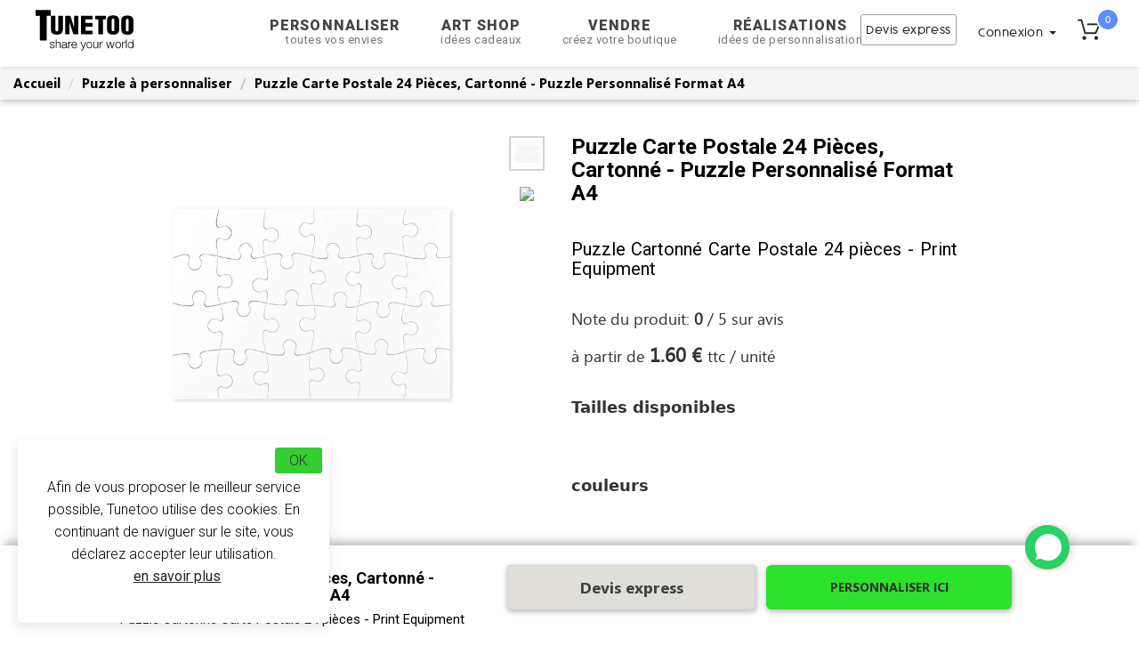

--- FILE ---
content_type: text/html; charset=UTF-8
request_url: https://www.tunetoo.com/puzzle-personnalise-carte-postale-24pieces.php
body_size: 30037
content:
<!DOCTYPE html> 
<html lang="fr">
<head>
<meta charset="utf-8" />
<meta http-equiv="X-UA-Compatible" content="IE=edge">
<meta name="viewport" content="width=device-width, initial-scale=1.0">
<title>Puzzle carte postale personnalisé - Puzzle photo - Tunetoo</title>
<link rel="canonical" href="https://www.tunetoo.com/puzzle-personnalise-carte-postale-24pieces.php" />    
<meta name="Description" content="Puzzle carte postale à personnaliser avec vos photos et texte. Un puzzle qui se démarque de la carte postale traditionnelle. Puzzle personnalisé = carte postale originale. Puzzle carte postale de 24 pièces personnalisé en France. " />
<meta name="keywords" content="Puzzle photo personnalisé, puzzle personnalisé, puzzle imprimé, puzzle personnalisé photo " />
<script type="application/ld+json">
          {
            "@context": "https://schema.org/",
            "@type": "Product", 
            "name": "Puzzle Carte Postale 24 Pièces, Cartonné - Puzzle Personnalisé Format A4", 
            "image": [
              "https://a86axszy.cdn.imgeng.in/images/produits/base/produit-pose/60933-puzzles-cartonnes-format-carte-postale-24-pieces-face.png"
            ],
            "description": "Puzzle carte postale à personnaliser avec vos photos et texte. Un puzzle qui se démarque de la carte postale traditionnelle. Puzzle personnalisé = carte postale originale. Puzzle carte postale de 24 pièces personnalisé en France. ",
            "sku": "Puzzle Carte Postale 24 Pièces, Cartonné - Puzzle Personnalisé Format A4", 
            "brand": {
              "@type": "Brand",
              "name": ""
            },
            "review": {
              "@type": "Review",
              "reviewRating": {
                "@type": "Rating",
                "ratingValue": "4",
                "bestRating": "5"
              },
              "author": {
                "@type": "Person",
                "name": "John" 
              }
            },
            "aggregateRating": {
              "@type": "AggregateRating",
              "ratingValue": "0",
              "reviewCount": ""
            },
            "deliveryTime": {
              "@type": "ShippingDeliveryTime",
              "handlingTime": {
              "@type": "QuantitativeValue",
              "minValue": "2",
              "maxValue": "10"
              }
            },
            "offers": {
              "@type": "AggregateOffer",
              "url": "https://www.tunetoo.com/puzzle-personnalise-carte-postale-24pieces.php",
              "priceCurrency": "EUR",
              "offerCount": "20",
              "lowprice": "1.60",
              "highprice": "",
              "priceValidUntil": "2027-01-22",
              "itemCondition": "https://schema.org/UsedCondition",
              "availability": "https://schema.org/InStock"
            },
            "BreadcrumbList" : {
              "@context": "https://schema.org/",
              "@type": "BreadcrumbList",
                  "itemListElement": [{
                    "@type": "ListItem",
                    "position": 1,
                    "name": "Accueil",
                    "item": "https://www.tunetoo.com"
                  },{
                    "@type": "ListItem",
                    "position": 2,
                    "name": "Puzzle à personnaliser",
                    "item": "https://www.tunetoo.com/puzzle-personnalise.php"
                  },{
                    "@type": "ListItem",
                    "position": 3,
                    "name": "Puzzle Carte Postale 24 Pièces, Cartonné - Puzzle Personnalisé Format A4",
                    "item": "https://www.tunetoo.com/puzzle-personnalise-carte-postale-24pieces.php"
                  }]
              }
          }
          </script> 
<meta property="og:image" content="https://a86axszy.cdn.imgeng.in/images/produits/base/produit-pose/60933-puzzles-cartonnes-format-carte-postale-24-pieces-face.png">
<meta property="og:image:type" content="image">
<meta property="og:image:width" content="240">
<meta property="og:image:height" content="240">

<link rel="stylesheet" href="https://cdnjs.cloudflare.com/ajax/libs/slick-carousel/1.9.0/slick.min.css" crossorigin="anonymous" referrerpolicy="no-referrer" />
<link rel="preconnect stylesheet" href="https://www.tunetoo.com/bootstrap/css/bootstrap.min.css" rel="stylesheet" >
<link rel="preconnect stylesheet" type="text/css" rel="stylesheet" href="https://www.tunetoo.com/css/font_face.css" >
<link rel="preconnect stylesheet" type="text/css" rel="stylesheet" href="https://www.tunetoo.com/css/header_inc.css?1725972786" >
<link rel="stylesheet" href="https://cdnjs.cloudflare.com/ajax/libs/font-awesome/4.6.0/css/font-awesome.min.css"  crossorigin="anonymous" referrerpolicy="no-referrer" />

<noscript id="deferred-styles">
	<link rel="stylesheet" href="https://cdnjs.cloudflare.com/ajax/libs/font-awesome/4.6.0/css/font-awesome.min.css"  crossorigin="anonymous" referrerpolicy="no-referrer" />
	<link href="https://fonts.googleapis.com/css2?family=Montserrat:wght@300;400;600;800;900&family=Open+Sans:wght@300&family=Roboto:wght@100;300;400;700;900&display=swap" rel="stylesheet" defer>
</noscript>

<script>
	var loadDeferredStyles = function () {
		var addStylesNode = document.getElementById("deferred-styles");
		var replacement = document.createElement("div");
		replacement.innerHTML = addStylesNode.textContent;
		document.body.appendChild(replacement)
		addStylesNode.parentElement.removeChild(addStylesNode);
	};
	var raf = window.requestAnimationFrame || window.mozRequestAnimationFrame ||
		window.webkitRequestAnimationFrame || window.msRequestAnimationFrame;
	if (raf)
		raf(function () {
			window.setTimeout(loadDeferredStyles, 0);
		});
	else
		window.addEventListener('load', loadDeferredStyles);
</script>



<link href="https://www.tunetoo.com/css/tuner-lanig-19.css?1738837460" rel="stylesheet"> 
<link rel="preload" href="https://www.tunetoo.com/css/clientuploadsize.css" as="style" onload="this.onload=null;this.rel='stylesheet'">
<noscript><link rel="stylesheet" href="https://www.tunetoo.com/css/clientuploadsize.css"></noscript>
<link rel="preload" href="https://www.tunetoo.com/css/page-produit.css?1736350405" as="style" onload="this.onload=null;this.rel='stylesheet'">
<noscript><link rel="stylesheet" href="https://www.tunetoo.com/css/page-produit.css?1736350405"></noscript>
<link rel="preload" href="https://www.tunetoo.com/css/textAngular.css" as="style" onload="this.onload=null;this.rel='stylesheet'">


<link rel='alternate' hreflang='fr-fr' href='https://www.tunetoo.com/puzzle-personnalise-carte-postale-24pieces.php' /><link rel='alternate' hreflang='en-gb' href='https://www.tunetoo.co.uk/customized-postcard-puzzle-24pieces.php' /><link rel='alternate' hreflang='fr-be' href='https://www.tunetoo.be/puzzle-personnalise-carte-postale-24pieces.php' /><link rel='alternate' hreflang='fr-ch' href='https://www.tunetoo.ch/puzzle-personnalise-carte-postale-24pieces.php' /><link rel='alternate' hreflang='es-es' href='https://www.tunetoo.es/puzzle-personalizado-tarjeta-postal-24piezas.php' /><link rel='alternate' hreflang='de-de' href='https://www.tunetoo.de/personalisiertes-postkartenpuzzle-24-teile.php' />
		 <script urlgoogle="tunetoo.com">
		 (function(i,s,o,g,r,a,m){i['GoogleAnalyticsObject']=r;i[r]=i[r]||function(){
		   (i[r].q=i[r].q||[]).push(arguments)},i[r].l=1*new Date();a=s.createElement(o),
		   m=s.getElementsByTagName(o)[0];a.async=1;a.src=g;m.parentNode.insertBefore(a,m)
		 })(window,document,'script','https://www.google-analytics.com/analytics.js','ga');

		 ga('create', 'UA-32623107-1', 'auto');
		 ga('send', 'pageview');
		 ga('require', 'GTM-KZTT59N');

		 
	 		ga('require', 'ecommerce');
	 		ga('ecommerce:addItem', {"id":"RP-2238"});
	 		

		 </script><!-- Global site tag (gtag.js) - Google Ads: 1002160771 --> <script async src="https://www.googletagmanager.com/gtag/js?id=AW-1002160771"></script> <script> window.dataLayer = window.dataLayer || []; function gtag(){dataLayer.push(arguments);} gtag('js', new Date()); gtag('config', 'AW-1002160771'); </script>   <!--Start of Zopim Live Chat Script-->
  
  </script>
  
  <!-- Start of tunetoo Zendesk Widget script -->
<!-- <script id="ze-snippet" src="https://static.zdassets.com/ekr/snippet.js?key=56582092-7488-46c5-93ac-40bd08155771"> </script> -->
<!-- End of tunetoo Zendesk Widget script -->
  
<!--End of Zopim Live Chat Script-->


<script type="text/javascript" src="https://apis.google.com/js/plusone.js"></script>
<link rel=" preconnect stylesheet" href="https://cdnjs.cloudflare.com/ajax/libs/slick-carousel/1.9.0/slick.css" defer>


<style type="text/css">
    var imageAccroche = "";
    var produit_url = "puzzle-personnalise-carte-postale-24pieces.php";
    var nom_generique = "Puzzle carte postale personnalisé - Puzzle photo - Tunetoo";

    .ta-editor {
        min-height: 300px;
        height: auto;
        overflow: auto;
        font-family: inherit;
        font-size: 100%;
        margin:20px 0;
    }         
    #TunerModal {
      padding:0px!important
    }
    #TunerModal     .modal-dialog {
      width: 100%;
      height: 100%;
      margin: 0;
      padding: 0;
    }
    .modal-content {
      height: 100%;
      border-radius: 0;
    }
    .price-unit{
      font-size:22px;
    }
    .sku-brand{
      font-size:20px;
    }
    .sizes-available, .colors-available{
      font-size:18px!important; padding-bottom: 6px;
    }
    #multicouche {
  position: relative!important; /*l'élément est positionné mais il se place tout seul*/
}
#multicouche img {
  position: absolute!important;
  top: 0!important;
  left: 0!important;
}
 
#couche1 {
  z-index: 1!important;
}
#couche2 {
  z-index: 2!important;
}
[data-title]:hover:after {
    opacity: 1;
    transition: all 0.1s ease 0.5s;
    visibility: visible;
}
[data-title]:after {
    content: attr(data-title);
    background-color: black;
    color: white;
    font-size: 100%;
    position: absolute;
    padding: 1px 5px 2px 5px;
    bottom: +2.4em;
    left: -5%;
    white-space: nowrap;
    box-shadow: 1px 1px 3px darkgrey;
    opacity: 0;
    z-index: 99999;
    visibility: hidden;
    border-radius:3px;
}
[data-title] {
    position: relative;
}
.simple-carousel {
    position: relative;
    overflow: hidden;
    width: 100%; 
    height: 400px; 
}

.carousel-items {
    display: flex;
    transition: transform 0.5s;
}


.carousel-items img {
    width: 3%;
    height: auto;
    display: block;
}

.carousel-control {
    position: absolute;
    top: 50%;
    transform: translateY(-50%);
    background: rgba(255,255,255,.15);
    color: #fff;
    border: none;
    cursor: pointer;
}

.carousel-control.prev {
    left: 10px;
}

.carousel-control.next {
    right: 10px;
}

</style>
<script>
document.addEventListener("DOMContentLoaded", function() {
    var carouselItems = document.querySelector('.carousel-items');
    var images = carouselItems.querySelectorAll('img');
    var currentIndex = 0;
    var prevBtn = document.getElementById('prevBtn');
    var nextBtn = document.getElementById('nextBtn');

    prevBtn.addEventListener('click', function() {
        currentIndex -= 3;
        if (currentIndex < 0) {
            currentIndex = 0;
        }
        updateCarousel();
    });

    nextBtn.addEventListener('click', function() {
        currentIndex += 3;
        if (currentIndex > images.length - 5) {
            currentIndex = images.length - 5;
        }
        updateCarousel();
    });

    function updateCarousel() {
        var offset = -currentIndex * 20;
        carouselItems.style.transform = 'translateX(' + offset + '%)';

        // Vérifiez si le bouton "prev" doit être caché ou affiché
        if (currentIndex === 0) {
            prevBtn.style.display = "none";
        } else {
            prevBtn.style.display = "block";
        }

        // Vérifiez si le bouton "next" doit être caché ou affiché
        if (currentIndex >= images.length - 5) {
            nextBtn.style.display = "none";
        } else {
            nextBtn.style.display = "block";
        }
    }

    // Initialiser le carrousel pour définir correctement la visibilité des boutons dès le départ
    updateCarousel();
});
</script>



<script type="application/ld+json">
  {
    "@context": "http://schema.org",
    "@type": "WebSite",
    "url": "https://www.tunetoo.com/",
    "inLanguage": "fr",
    "name": "T-shirts et vêtements personnalisés en impression et broderie, Tunetoo",
    "image": "https://a86axszy.cdn.imgeng.in/images/logo-tunetoo-head.svg",
    "headline": "Vêtements et objets à personnaliser en impression et broderie. Tee Shirts, Sweat-shirts, Tabliers, Sacs, Bandanas, Mugs.",

    "publisher": {
      "@type": "Organization",
      "name": "Tunetoo",
      "address": {
        "@type": "PostalAddress",
        "addressLocality": "Ambes",
        "postalCode": "33810",
        "streetAddress": "ZONE INDUSTRIELLE DU BEC D'AMBES",
        "addressCountry": "FR"
      },
      "logo": {
        "@type": "ImageObject",
        "url": "https://www.tunetoo.com/images/rond-tunetoo.svg"
      }
    },
    "keywords": "Vente, t-shirt, t-shirt personnalisé, vêtements personnalisés, accessoires personnalisés, broderie",
    "sameAs": [
      "https://www.facebook.com/tunetoo/?locale=fr_FR",
      "https://x.com/tunetoo"
    ]
  }
</script>
<script type="application/ld+json">
    {
            "@context": "http://schema.org",    
            "@type": "WebPage",
            "keywords": "Puzzle photo personnalisé, puzzle personnalisé, puzzle imprimé, puzzle personnalisé photo ",
            "about": "Puzzle carte postale personnalisé - Puzzle photo - Tunetoo",
            "name": "Puzzle carte postale personnalisé - Puzzle photo - Tunetoo",
            "url": "https://www.tunetoo.com/puzzle-personnalise-carte-postale-24pieces.php",
            "headline": "Puzzle carte postale personnalisé - Puzzle photo - Tunetoo",
            "description": "Puzzle carte postale à personnaliser avec vos photos et texte. Un puzzle qui se démarque de la carte postale traditionnelle. Puzzle personnalisé = carte postale originale. Puzzle carte postale de 24 pièces personnalisé en France. "
    }
            </script>
</head>
<body  >
   
<style>
  /* Conteneurs et layout */
  .tunetoo_chat_bot {
    width: 68vw;
    border-radius: 10px;
    box-shadow: 0 0 10px rgba(0, 0, 0, 0.1);
    display: flex;
    flex-direction: column;
    overflow: hidden;
    max-height: 600px;
    transition: max-height 0.3s ease;
    margin: 0 auto;
    position: fixed;
  }

  /* Toggle caché */
  #toggle-chat {
    display: none;
  }

  /* Cacher le contenu quand replié */
  #toggle-chat:checked + .tunetoo_chat_bot .tunetoo_chat_bot__container,
  #toggle-chat:checked + .tunetoo_chat_bot .tunetoo_chat_bot__input {
    display: none;
  }

  /* Réduire à l'en-tête */
  #toggle-chat:checked + .tunetoo_chat_bot {
    max-height: 50px;
  }

  /* Position absolute quand déployé */
  #toggle-chat:not(:checked) + .tunetoo_chat_bot {
    position: absolute;
  }

  /* En-tête cliquable */
  .tunetoo_chat_bot__header {
    background: #25d366;
    color: #fff;
    padding: 10px;
    font-size: 18px;
    display: flex;
    align-items: center;
    justify-content: space-between;
    cursor: pointer;
    margin-bottom: 0px!important;
    border: 1px #69b01c8f solid !important;
  }
  .tunetoo_chat_bot__header-img {
    width: 30px;
    height: 30px;
    margin-right: 10px;
  }
  .tunetoo_chat_bot__header-title {
    flex: 1;
    text-align: left;
  }
  .tunetoo_chat_bot__toggle-icon {
    transition: transform 0.3s ease;
  }
  #toggle-chat:checked + .tunetoo_chat_bot .tunetoo_chat_bot__toggle-icon {
    transform: rotate(180deg);
  }

  /* Messages */
  .tunetoo_chat_bot__container {
    flex: 1;
    padding: 10px;
    overflow-y: auto;
    background: #FAF8FB;
    height: 400px;
  }

  /* Activer le défilement quand la classe scrollable est présente */
  .tunetoo_chat_bot__container.scrollable {
    overflow-y: scroll;
  }

  /* Désactiver le défilement quand le chatbot est replié */
  #toggle-chat:checked + .tunetoo_chat_bot .tunetoo_chat_bot__container {
    overflow-y: hidden;
  }

  .tunetoo_chat_bot__welcome {
    background: #fff;
    margin: 18px 10px;
    padding: 8px 12px;
    border-radius: 7.5px;
    max-width: 70%;
    word-wrap: break-word;
    font-size: 14px;
    line-height: 1.4;
    display: flex;
    align-items: center;
    box-shadow: 0 1px 7px 0px rgba(0,0,0,0.13);
  }
  .tunetoo_chat_bot__message {
    margin: 18px 10px;
    padding: 8px 12px;
    border-radius: 7.5px;
    max-width: 70%;
    word-wrap: break-word;
    font-size: 14px;
    line-height: 1.4;
    display: flex;
    align-items: center;
    box-shadow: 0 1px 7px 0px rgba(0, 0, 0, 0.1);
  }
  .tunetoo_chat_bot__message-avatar {
    width: 24px;
    height: 24px;
    margin-right: 8px;
    border-radius: 50%;
  }
  .tunetoo_chat_bot__message--user {
    background: #DFDFDF;
    margin-left: auto;
    text-align:end;
  }
  .tunetoo_chat_bot__message--bot {
    background: #fff;
    margin-right: auto;
    border-bottom-left-radius: 2px;
    box-shadow: 0 1px 0.5px rgba(0,0,0,0.13);
  }

  /* Loader */
  .tunetoo_chat_bot__loader {
    display: none;
    border: 4px solid #f3f3f3;
    border-top: 4px solid #25d366;
    border-radius: 50%;
    width: 24px;
    height: 24px;
    animation: spin 1s linear infinite;
    margin: 10px auto;
  }
  @keyframes spin {
    0% { transform: rotate(0deg); }
    100% { transform: rotate(360deg); }
  }

  /* Zone de saisie */
  .tunetoo_chat_bot__input {
    display: flex;
    padding: 10px;
    background: #f0f0f0;
    border: 1px #d1c9c933 solid !important;
  }
  .tunetoo_chat_bot__input-field {
    flex: 1;
    padding: 10px;
    border: none;
    border-radius: 20px;
    font-size: 16px;
    background: #fff;
    color: #303235;
    margin-right: 10px;
  }
  .tunetoo_chat_bot__send-button {
    background: none;
    border: none;
    cursor: pointer;
    font-size: 20px;
    color: #25d366;
    transition: transform 0.1s, box-shadow 0.1s, opacity 0.2s;
  }
  .tunetoo_chat_bot__send-button:active {
    transform: scale(0.95);
    box-shadow: inset 0 2px 5px rgba(0,0,0,0.2);
    border-radius:12px;
  }
  .tunetoo_chat_bot__error {
    color: red;
    text-align: center;
    margin: 10px;
    font-size: 16px;
  }
</style>

  

<script async>
    var lang0 = "Attention !</strong> Merci de renseigner le type de produit souhaité.";
    var lang1 = "Attention !</strong> Merci de renseigner tous les champs marqués d'une *";
    var lang3 = "Attention !</strong> L'image doit être au format .png ou .jpg.";

    function isReCaptchaScriptLoaded() {
        const scripts = document.querySelectorAll('script[src="https://www.gstatic.com/recaptcha/releases/-ZG7BC9TxCVEbzIO2m429usb/recaptcha__fr.js"]');
        return scripts.length > 0;
    }

    function startCaptcha() {
        if (!isReCaptchaScriptLoaded()) {
            var head = document.getElementsByTagName('head')[0];
            var script = document.createElement('script');
            script.type = 'text/javascript';
            script.src = "https://www.google.com/recaptcha/api.js?render=6LfMf8oZAAAAAPvqUox1F-HWcOzvG5gocx8FjWCY";
            head.appendChild(script);
        }
    }
</script>


<link href="https://fonts.googleapis.com">
<link href="https://fonts.gstatic.com" crossorigin>

<link rel="preload" href="https://fonts.googleapis.com/css2?family=DM+Serif+Text&display=swap" as="style" onload="this.onload=null;this.rel='stylesheet'">
<link rel="preload" href="https://fonts.googleapis.com/css2?family=Roboto+Condensed:wght@700&display=swap" as="style" onload="this.onload=null;this.rel='stylesheet'">
<link rel="preload" href="https://fonts.googleapis.com/css2?family=Roboto:wght@400;900&display=swap" as="style" onload="this.onload=null;this.rel='stylesheet'">
<link rel="preload" href="https://fonts.googleapis.com/css2?family=Open+Sans&display=swap" as="style" onload="this.onload=null;this.rel='stylesheet'">
<link rel="preload" href="https://fonts.googleapis.com/css2?family=Roboto+Slab:wght@900&display=swap" as="style" onload="this.onload=null;this.rel='stylesheet'">
<link rel="preload" href="https://fonts.googleapis.com/css2?family=Be+Vietnam+Pro:wght@900&display=swap" as="style" onload="this.onload=null;this.rel='stylesheet'">
<link rel="preload" href="https://fonts.googleapis.com/css2?family=Lato:wght@900&display=swap" as="style" onload="this.onload=null;this.rel='stylesheet'">

<noscript><link rel="stylesheet" href="https://fonts.googleapis.com/css2?family=DM+Serif+Text&display=swap"></noscript> 
<noscript><link rel="stylesheet" href="https://fonts.googleapis.com/css2?family=Roboto+Condensed:wght@700&display=swap"></noscript>
<noscript><link rel="stylesheet" href="https://fonts.googleapis.com/css2?family=Roboto:wght@400;900&display=swap" ></noscript>
<noscript><link rel="stylesheet" href="https://fonts.googleapis.com/css2?family=Open+Sans&display=swap" ></noscript>
<noscript><link rel="stylesheet" href="https://fonts.googleapis.com/css2?family=Roboto+Slab:wght@900&display=swap" ></noscript>
<noscript><link rel="stylesheet" href="https://fonts.googleapis.com/css2?family=Be+Vietnam+Pro:wght@900&display=swap" ></noscript>
<noscript><link rel="stylesheet" href="https://fonts.googleapis.com/css2?family=Lato:wght@900&display=swap" ></noscript>

    <link rel="preload" href="https://cdnjs.cloudflare.com/ajax/libs/font-awesome/6.4.0/webfonts/fa-solid-900.woff2" as="font" type="font/woff2" crossorigin="anonymous">
    <noscript>
        <link rel="stylesheet" href="https://cdnjs.cloudflare.com/ajax/libs/font-awesome/6.4.0/webfonts/fa-solid-900.woff2">
    </noscript>
    <link rel="stylesheet" href="https://cdnjs.cloudflare.com/ajax/libs/font-awesome/6.4.0/css/all.min.css" crossorigin="anonymous" referrerpolicy="no-referrer">

    
<script src="https://cdnjs.cloudflare.com/ajax/libs/jquery/1.11.3/jquery.min.js"></script>
<script src="https://maxcdn.bootstrapcdn.com/bootstrap/3.3.4/js/bootstrap.min.js"></script>
<style> .mega-menu{font-family:Roboto;color:#747474;font-weight:300;line-height:1.2;font-size:15px}.mega-menu:hover{text-decoration:underline;cursor:pointer;color:#000}</style>


<div id="panier-dynamique">
    
<!-- PANIER MAJ 11/2019 -->
<!-- ******************* -->
<!-- ******************* -->
<!-- ******************* -->


<div class="slide-panier">
      <div class="basket-empty">
        <button class="btn-close"><img src="https://a86axszy.cdn.imgeng.in/images/001-close.svg" alt="fermer-panier"></button>
        <div class="titre-panier">
        <img class="icon-cart" width="28" height="28"  src="https://a86axszy.cdn.imgeng.in/images/accueil/panier.svg" alt="panier-tunetoo" srcset="https://a86axszy.cdn.imgeng.in/images/accueil/panier.svg"> MON PANIER <span class="shop"><span class="number-shop">0</span></span>
        </div>
          <div class="col-md-12 section-vide" id="panier-empty">
                <p class="sous-titre-empty">Votre panier est vide</p>
        <a class="button-continuer" href="https://www.tunetoo.com/tunetoo-personnaliser-broderie-impression-textile-objet.php">Personnaliser maintenant</a>
          </div>
      </div>
    </div>

<!-- END PANIER 18/10/19 -->
<!-- ******************* -->
<!-- ******************* -->
<!-- ******************* -->
<script src="https://cdnjs.cloudflare.com/ajax/libs/slick-carousel/1.9.0/slick.min.js"></script>
<script type="text/javascript">

  action = function(query){
      $('.value-loading').loading(true);
    $.post('/controller/XHR/gestion-panier.php',query)
    .done(function(response){
      $('.value-loading').loading(false);
      response = JSON.parse(response);
      $('#panier-dynamique').html(response.template_panier);
      $('#panier-dynamique').addClass('open');
      $('.number-shop, .nbr-cmd').html(response.nbre_produit);
      if(response.location && response.location !== 'false') {
        window.location.replace(response.location);
      }
    })
    .fail(function(error){
      $('.value-loading').loading(false);
      console.log(error);
    });
  };

  var changeQuantity= function(panierPk, quantite){
      $('.value-loading').loading(true);
      var data={action:'set_quantite', id: panierPk, quantite :parseInt(quantite) };
      $.post('/controller/XHR/gestion-panier.php',data)
          .done(function(response){
              response = JSON.parse(response);
              $('#panier-dynamique').html(response.template_panier);
              $('#panier-dynamique').addClass('open');
              $('.number-shop, .nbr-cmd').html(response.nbre_produit);
              if(response.location && response.location !== 'false') {
                  window.location.replace(response.location);
              }
          })
          .fail(function(error){
              $('.value-loading').loading(false);
              console.log(error);
          });
  };

     $.fn.loading = function(isloading) {
        if (isloading) {
            this.addClass('loading');
        } else {
            this.removeClass('loading');
        }
        return this;
    };



  $('.decrementQuantity').click(function(event) {
      event.preventDefault();
      var dataInput=$(this).data('input');
      var currentValue=$("#"+dataInput).val();
      var newValue=parseInt(currentValue)-1;
      if (currentValue>1) {
        $('.value-loading').loading(true);
          $("#"+dataInput).val(newValue);
          //Ajax change quantity in db
          var panierPk=dataInput.replace('quantity','');
          changeQuantity(panierPk, newValue);
      }

  });

  $('.incrementQuantity').click(function(event) {
      event.preventDefault();
      var dataInput=$(this).data('input');
      var currentValue=$("#"+dataInput).val();
      var newValue=parseInt(currentValue)+1;
      $("#"+dataInput).val(newValue);
      //Ajax change quantity in db
      var panierPk=dataInput.replace('quantity','');
        $('.value-loading').loading(true);
      changeQuantity(panierPk, newValue);
  });

  $('.btn-close').click(function(e){
      e.stopPropagation();
      $('#panier-dynamique').toggleClass('open');
      $('.backdark').toggleClass('bloc-visible onthetop');
      $('a.dropdown-toggle, .subline').removeClass("sublineok activeok");
      if($("#panier-dynamique").hasClass("open")==true){$("body").addClass('overflow');}
      else $("body").removeClass('overflow');
      if($("#panier-dynamique").hasClass("open")==true){$(".backdark").addClass('bloc-visible');}
      else $(".backdark").removeClass('bloc-visible');
      if($(".contain").hasClass("bloc-visible")==true){$(".contain, .animationfade").removeClass('bloc-visible');}
      else return false;
  });


    $('.heroSlider-fixed').each(function(){
        var $sliders = $(".slider");
        var $arrows = $('.arrow');

        var slickInduvidual = $(this);
            slickInduvidual.find($sliders).slick({
          dots: true,
            prevArrow: slickInduvidual.find($('.prev')),
            nextArrow: slickInduvidual.find($('.next')),
          infinite: true,
          speed: 400,
          slidesToShow: 1,
          slidesToScroll: 1,
          responsivePanier: [
            {
              breakpoint: 1024,
              settings: {
                slidesToShow: 3,
                slidesToScroll: 3,
                infinite: true,
                dots: true
              }
            },
            {
              breakpoint: 600,
              settings: {
                slidesToShow: 2,
                slidesToScroll: 2
              }
            },
            {
              breakpoint: 480,
              settings: {
                slidesToShow: 1,
                slidesToScroll: 1
              }
            }
          ]
        });
    });
</script>

</div>

<!-- navigation panel -->
<nav class="navbar navbar-default navbar-fixed-top nav-down">
    <div class="container" id="nav" style="padding-left:0px; padding-right:0px;">
        <div class="navbar-header">
            <div class="mon-panier-mobile" style="display:none;">
                <div data-toggle="dropdown" class="items">
                    <img class="icon-cart"  width="28" height="28" src="https://a86axszy.cdn.imgeng.in/images/accueil/panier.svg" alt="panier-tunetoo"/>
                    <span class="shop">
                        <span class="number-shop">
                        0                        </span>
                    </span>
                                    </div>
            </div>
            <div class="mon-compte mobile" style="display:none;">
                <div class="connexion"><img class="lazyload" data-srcset="https://a86axszy.cdn.imgeng.in/images/accueil/user.svg" alt="connexion-tunetoo"/>
                    <span class="count">
                        <span>Connexion</span><b class="caret"></b>
                    </span>
                </div>
            </div>
            <button type="button" id="nav-icon3" class="navbar-toggle collapsed" data-toggle="collapse" data-target="#bs-example-navbar-collapse-1" aria-label="Navigation">
                <span class="icon-bar"></span>
                <span class="icon-bar"></span>
                <span class="icon-bar"></span>
            </button>
            <a class="navbar-brand-header" href="https://www.tunetoo.com">
                <span class="flocon"></span>
                <img alt="Brand" src="https://a86axszy.cdn.imgeng.in/images/logo-tunetoo-head.svg"/>
            </a>
        </div>
        <div class="collapse navbar-collapse js-navbar-collapse" id="bs-example-navbar-collapse-1">
            <div class="nav navbar-nav" id="noboxsizing">
                <div class="row">
                    <div class="col-lg-3" id="right-blocs">
                        <a class="navbar-brand" href="https://www.tunetoo.com"><span class="flocon"></span><img style="margin-top: -6px;" alt="Brand" src="https://a86axszy.cdn.imgeng.in/images/logo-tunetoo-head.svg" class=""/></a>
                    </div>
                    <div class="col-md-6" id="center-blocs" style="display:flex; margin-left:36px">
                    <ul>  
                        <li class="dropdown personnalisation">
                            <a data-toggle="dropdown" class="dropdown-toggle personnaliser" href="https://www.tunetoo.com" style="font-size:16px!important">Personnaliser                                <span class="second-title">toutes vos envies</span>
                                <span class="subline"></span>
                            </a>                                
                            <ul class="dropdown-menu mega-dropdown-menu row perso">
                                <li class="col-sm-2 col-md-2">
                                    <ul>
                                        <li class="dropdown-header" style="padding: 10px 0 5px 0 !important;">Vêtements</li>
                                        <li><a href="https://www.tunetoo.com/t-shirt-brode-personnalise.php">T-shirt personnalisé</a></li>
                                        <li><a href="https://www.tunetoo.com/polo-brode-personnalise.php">Polo personnalisé</a></li>
                                        <li><a href="https://www.tunetoo.com/sweat-brode-personnalise.php">Sweat personnalisé</a></li>
                                        <li><a href="https://www.tunetoo.com/personnaliser-votre-tablier.php">Tablier personnalisé</a></li>
                                        <li><a href="https://www.tunetoo.com/peignoir-personnalise-brode.php">Peignoir personnalisé</a></li>
                                        <li><a href="https://www.tunetoo.com/pantalon-personnalise.php">Pantalon personnalisé</a></li>
                                        <li><a href="https://www.tunetoo.com/short-personnalise.php">Short personnalisé</a></li>
                                        <li><a href="https://www.tunetoo.com/calecon-personnalise.php">Caleçon personnalisé</a></li>                                        
                                        <li><a href="https://www.tunetoo.com/chemise-personnalisee-brodee.php">Chemise personnalisée</a></li>
                                        <li><a href="https://www.tunetoo.com/manteau-blouson-personnalises.php">Manteau personnalisé</a></li>
                                        <li class="dropdown-header" style="padding: 10px 0 5px 0 !important;">Bébé</li>
                                        <li><a href="https://www.tunetoo.com/bavoir-personnalise.php">Bavoir personnalisé</a></li>
                                        <li><a href="https://www.tunetoo.com/body-brode-personnalise.php">Body personnalisé</a></li>
                                        <li><a href="https://www.tunetoo.com/vetements-personnalises.php">Vêtements personnalisés</a></li>                                    </ul>
                                </li>
                                <li class="col-sm-2 col-md-2">
                                    <ul>
                                        <li class="dropdown-header" style="padding: 10px 0 5px 0 !important;">Accessoires</li>
                                        <li><a href="https://www.tunetoo.com/masque-personnalise.php">Masque personnalisé</a></li>
                                        <li><a href="https://www.tunetoo.com/bonnet-personnalise.php">Bonnet personnalisé</a></li>
                                        <li><a href="https://www.tunetoo.com/casquette-personnalisee.php">Casquette personnalisée</a></li>
                                        <li><a href="https://www.tunetoo.com/bob-personnalise.php">Bob personnalisé</a></li>
                                        <li><a href="https://www.tunetoo.com/sac-personnalise.php">Sacs personnalisés</a></li>
                                        <li><a href="https://www.tunetoo.com/serviette-brodee-personnalisee.php">Serviette personnalisée</a></li>
                                        <li><a href="https://www.tunetoo.com/plaid-personnalise.php">Plaid personnalisé</a></li>
                                        <li><a href="https://www.tunetoo.com/echarpe-personnalisee.php">Écharpe personnalisée</a></li>
                                    </ul>
                                    <div class="verticle-line"></div>
                                </li>
                                <li class="col-sm-3 col-md-3">
                                    <ul>
                                                                                            <li class="dropdown-header" style="padding: 10px 0 5px 0 !important;">Objets</li>
                                                                                                <li><a href="https://www.tunetoo.com/cadeau-personnalise.php">Cadeau personnalisé</a></li>
                                                                                                <li><a href="https://www.tunetoo.com/mug-personnalise.php">Mug personnalisé</a></li>
                                                                                                <li><a href="https://www.tunetoo.com/coussin-personnalise.php">Coussin personnalisé</a></li>
                                                                                                <li><a href="https://www.tunetoo.com/coque-personnalisee.php">Coque personnalisée</a></li>
                                                                                                <li><a href="https://www.tunetoo.com/doudou-personnalise.php">Doudou personnalisé</a></li>
                                                                                                <li><a href="https://www.tunetoo.com/peluche-personnalisee.php">Peluche personnalisée</a></li>
                                                                                                <li><a href="https://www.tunetoo.com/tapis-de-souris-personnalise.php">Tapis de souris personnalisé</a></li>
                                                                                                <li><a href="https://www.tunetoo.com/tableau-personnalise.php">Tableau personnalisé</a></li>
                                                                                                <li><a href="https://www.tunetoo.com/puzzle-personnalise.php">Puzzle personnalisé</a></li>
                                                                                                <li><a href="https://www.tunetoo.com/chaise-personnalisee.php">Chaise personnalisée</a></li>
                                                                                                <li><a href="https://www.tunetoo.com/porte-cles-personnalise.php">Porte-clé personnalisé</a></li>
                                                                                                <li><a href="https://www.tunetoo.com/marque-page-personnalise.php">Marque page personnalisé</a></li>
                                                                                                <li><a href="https://www.tunetoo.com/boule-de-noel-personnalisee.php">Boule de noël personnalisée</a></li>
                                                                                                <li><a href="https://www.tunetoo.com/horloge-personnalisee.php">Horloge personnalisée</a></li>
                                                                                                <li><a href="https://www.tunetoo.com/chope-de-biere-personnalisee.php">Chope personnalisée</a></li>
                                                                                                <li><a href="https://www.tunetoo.com/bol-personnalise.php">Bol personnalisé</a></li>
                                                                                </ul>
                                </li>
                                <li class="col-sm-5 col-md-5">
                                    <ul>
                                        <li>
                                            <a class="image-nav teaser" href="https://www.tunetoo.com/tunetoo-personnaliser-broderie-impression-textile-objet1.php">
                                                <img class="img-responsive lazyload" data-srcset="https://a86axszy.cdn.imgeng.in/images/personnaliser-tunetoo.jpg" alt="personnaliser votre produit">
                                            </a>
                                        </li>
                                    </ul>
                                </li>
                            </ul>                                
                        </li>
                                       
                        <li class="dropdown collection" >
                            <a data-toggle="dropdown" class="dropdown-toggle art-shop" href="https://www.tunetoo.com">Art Shop                                <span class="second-title">Idées cadeaux</span>                    
                                <span class="subline"></span>
                            </a>
                                                        </li>
                        <li class="dropdown vendre">
                            <a data-toggle="dropdown" class="dropdown-toggle dropdown-toggle2 vendre" href="https://www.tunetoo.com/">Vendre                                <span class="second-title">créez votre boutique</span>                    
                                <span class="subline"></span>
                            </a>
                            <ul class="dropdown-menu mega-dropdown-menu row vendre">
                                <li class="col-md-12"><p class="text-vendre head-title">Gagnez de l'argent facilement & rapidement</p>
                                </li>
                                <div class="col-md-2"></div>
                                <li class="col-md-2" id="bloc-campaign"><a href="https://www.tunetoo.com/creez-votre-campagne.php">
                                        <div class="img-campagne"></div>
                                        <span>Campagne</span></a>
                                    </li>
                                <li class="col-md-2" id="bloc-design"><a href="https://www.tunetoo.com/vendre-ses-motifs-pacte-designer.php">
                                        <div class="img-designer"></div>
                                        <span>Design</span></a></li>
                                <li class="col-md-2" id="bloc-shop"><a href="https://www.tunetoo.com/ouvrir-une-boutique-pacte-revendeur.php">
                                        <div class="img-revendeur"></div>
                                        <span>E-shop</span></a></li>
                                <li class="col-md-2" id="bloc-shop-api"><a href="https://www.tunetoo.com/print-on-demand.php" id="PRINT ON DEMAND">
                                        <div class="img-revendeur-api"></div>
                                        <span>E-shop API</span></a></li>
                                <div class="col-md-2"></div>
                                <li class="col-md-12"><a href="https://www.tunetoo.com/vendre-ses-vetements-motifs.php" class="perso-button personnaliser">Vendre maintenant<i
                                                class="fa fa-chevron-right"></i></a></li>
                            </ul>
                        </li>
                                   
                        <li class="dropdown realisation" style="margin-left 6px;">
                            <span class="ttoo dropdown-toggle" data-ttoo="aHR0cHM6Ly93d3cudHVuZXRvby5jb20vcmVhbGlzYXRpb25zLnBocA==">Réalisations<br><span class="second-title">idées de personnalisation</span><span class="subline"></span></span>
                        </li>
                                                </div>
                    <div class="col-lg-3" id="left-blocs">
                    <ul>
                        <li class="mon-compte">  
                            <a href="#" onClick="startCaptcha()" class="devis-rapide" data-toggle="modal" data-target="#demande-devis-rapide"><span>Devis express</span></a>
                        </li> 
                        <li class="mon-compte" onselectstart="return false">   
                            <div class="connexion"><span class="count">
                                                                    <span> Connexion </span> <b class="caret"></b></span>
                            </div>
                            <div class="content-connexion">
                                                                    <span style="color: #999;" class="ttoo button-inscription" data-ttoo="aHR0cHM6Ly93d3cudHVuZXRvby5jb20vdHVuZXRvby1tb24tY29tcHRlLnBocA==">S'inscrire</span><span class='yescount'> Vous avez déjà un compte ? </span><span style="color: #999;" class="ttoo" data-ttoo="aHR0cHM6Ly93d3cudHVuZXRvby5jb20vdHVuZXRvby1tb24tY29tcHRlLnBocA==">Se connecter </span><span style="color: #999;" class="ttoo" data-ttoo="aHR0cHM6Ly93d3cudHVuZXRvby5jb20vdHVuZXRvby1tb24tY29tcHRlLnBocD9sb2NhdGlvbj1jb21wdGUtY29tbWFuZGUtcHJvZmlsLnBocA==">Mes commandes </span>
                                                                </div>


                        </li>
                        <li class="mon-panier" >
                            <div data-toggle="dropdown" class="items"><span class="icon-shopping-list"><span class="shop"><span class="number-shop">0</span></span></span></div>
                        </li>
                        </ul>
                    </div>
                </div>
            </ul>
           </div> 
        </div>
    </div>
           <div class="contain custom">
                <div class="first-bloc row">
                    <div class="line-one">
                        <ul class="col-md-12 tab">
                            <li class="tablinks selectionmenuok" id="defaultOpen" onclick="openSubcate(event, 'vetement-perso')">
                                <img class="header-img lazyload" data-srcset="/images/accueil/svg/clothes.svg"/>
                                Vêtements personnalisés 
                                <span class="subline"></span>
                            </li>
                            <li class="tablinks" onclick="openSubcate(event, 'accessoire-bijoux')">
                                <img class="header-img lazyload" data-srcset="/images/accueil/svg/cup.svg"/>
                                Accessoires & Bijoux 
                                <span class="subline"></span>
                            </li>
                            <li class="tablinks" onclick="openSubcate(event, 'maison-deco')">
                                <img class="header-img lazyload" data-srcset="/images/accueil/svg/house.svg"/>
                                Maison & Déco 
                                <span class="subline"></span>
                            </li>
                            <li class="tablinks" onclick="openSubcate(event, 'loisir')">
                                <img class="header-img lazyload" data-srcset="/images/accueil/svg/puzzle.svg"/>
                                Loisirs 
                                <span class="subline"></span>
                            </li>
                            <li class="tablinks" onclick="openSubcate(event, 'sac')">
                                <img class="header-img lazyload" data-srcset="/images/accueil/svg/bag.svg"/>
                            Bagagerie 
                                <span class="subline"></span>
                            </li>
                            <li class="tablinks" onclick="openSubcate(event, 'professionnel')">
                                <img class="header-img lazyload" data-srcset="/images/accueil/svg/clothes.svg"/>
                                Professionnels 
                                <span class="subline"></span>
                            </li>
                            <li class="tablinks" onclick="openSubcate(event, 'idees-cadeaux2')">
                                    <img class="header-img lazyload" data-srcset="/images/accueil/svg/bulb.svg"/>
                                    Idées cadeaux 
                                <span class="subline"></span>
                            </li>
                        </ul>
                    </div>
                </div>
                <div class="bloc-personnaliser">
                    <div class="second-bloc personnalisation-tab row">
                        <div id="vetement-perso" class="tabcontent second-bloc">
                            <div class="col-xs-4 col-md-3">
                                <span class="titleMain">
                                    Vêtements personnalisés 
                                </span>
                                <div class="list-subcate">
                                    <ul class="tab">
                                        <li><span onmouseover="openLastTab(event, 'vetement');openLastTabImg(event, 'vetement-img')" class="tablinks2 active"><span class="link-second">Vêtements personnalisés <i class="fa fa-chevron-right"></i></span></span></li>
                                        <li><span onmouseover="openLastTab(event, 'vetement-travail');openLastTabImg(event, 'vetement-travail-img')" class="tablinks2"><span class="link-second">Vêtements de Travail personnalisés <i class="fa fa-chevron-right"></i></span></span> </li>
                                        <li><span onmouseover="openLastTab(event, 'textile-bebe');openLastTabImg(event, 'textile-bebe-img')" class="tablinks2"><span class="link-second">Textile Bébé personnalisé <i class="fa fa-chevron-right"></i></span></span> </li>
                                    </ul>
                                </div>
                            </div>
                            <div class="col-xs-8 col-md-6">
                                <ul class="labels">
                                    <li class="bio">
                                        <img class="lazyload" data-srcset="https://a86axszy.cdn.imgeng.in/images/accueil/svg/leaf.svg"/>
                                        Eco & responsable                                    </li>
                                    <li class="savoir-faire">
                                        <img class="lazyload" data-srcset="https://a86axszy.cdn.imgeng.in/images/accueil/svg/needles.svg"/>
                                        Savoir faire Français                                    </li>
                                    <li class="bordelais">
                                        <img class="lazyload" data-srcset="https://a86axszy.cdn.imgeng.in/images/accueil/svg/frenchflag.svg"/>
                                        Personnalisation encadrée en France                                    </li>
                                </ul>
                                <div class="links-cate">
                                    <ul id="vetement" class="tabcontent2 active content-sublist-vetement" style="display:block;">
                                        <li><a href="https://www.tunetoo.com/t-shirt-brode-personnalise.php">T-shirt personnalisé</a></li>
                                        <li><a href="https://www.tunetoo.com/sweat-brode-personnalise.php">Sweat personnalisé</a></li>
                                        <li><a href="https://www.tunetoo.com/personnaliser-votre-tablier.php">Tablier personnalisé</a></li>
                                        <li><a href="https://www.tunetoo.com/polo-brode-personnalise.php">Polo personnalisé</a></li>
                                        <li><a href="https://www.tunetoo.com/chemise-personnalisee-brodee.php">Chemise personnalisée</a></li>
                                        <li><a href="https://www.tunetoo.com/manteau-blouson-personnalises.php">Manteau personnalisé</a></li>
                                        <li><a href="https://www.tunetoo.com/peignoir-personnalise-brode.php">Peignoir personnalisé</a></li>
                                        <li><a href="https://www.tunetoo.com/pantalon-personnalise.php">Pantalon personnalisé</a></li>
                                        <li><a href="https://www.tunetoo.com/short-personnalise.php">Short personnalisé</a></li>
                                        <li><a href="https://www.tunetoo.com/calecon-personnalise.php">Caleçon personnalisé</a></li>
                                        <li><a href="https://www.tunetoo.com/broderie-bouclette.php">Broderie bouclette</a></li>
                                                                                    <li><a href="https://www.tunetoo.com/vetements-personnalises.php">Vêtements personnalisés</a></li>
                                            <li><a href="https://www.tunetoo.com/doudoune-personnalisee.php">Doudoune personnalisée</a></li>
                                                                            </ul>
                                    <ul id="vetement-travail" class="tabcontent2 content-sublist-vetement-trvail" style="display:none;">
                                                                                <li><a href="https://www.tunetoo.com/vetement-de-travail.php">Vêtement de travail personnalisé</a></li>
                                        <li><a href="https://www.tunetoo.com/vetement-btp-personnalise.php">Vêtements de travail du bâtiment</a></li>
                                        <li><a href="https://www.tunetoo.com/tenue-medicale.php">Tenues médicales personnalisés</a></li>
                                        <li><a href="https://www.tunetoo.com/vetement-hotel-restauration-personnalise.php">Tenue de cuisine / hôtellerie</a></li>
                                                                            </ul>
                                    <ul id="textile-bebe" class="tabcontent2 content-sublist-textile-bebe" style="display:none;">
                                        <li><a href="https://www.tunetoo.com/bavoir-personnalise.php">Bavoir personnalisé</a></li>
                                        <li><a href="https://www.tunetoo.com/body-brode-personnalise.php">Body personnalisé</a></li>
                                        <li><a href="https://www.tunetoo.com/peluche-personnalisee.php">Peluche personnalisée</a></li>
                                        <li><a href="https://www.tunetoo.com/doudou-personnalise.php">Doudou personnalisé</a></li>
                                    </ul>
                                </div>
                            </div>
                            <div class="col-xs-12 col-md-3">
                                <a class="image-nav tabcontent2Img" id="vetement-img" href="https://www.tunetoo.com/sweat-brode-personnalise.php" style="display:block;">
                                    <div class="three teaser">
                                        <img class="img-responsive grow lazyload" data-srcset="https://a86axszy.cdn.imgeng.in/images/navbar/fr/personnaliser/vetements-perso.jpg" alt="nouveaux produits personnalisable">
                                    </div>
                                </a>
                                <a class="image-nav tabcontent2Img" id="vetement-travail-img" href="https://www.tunetoo.com/doudoune-personnalisee.php" style="display:none;">
                                    <div class="three teaser">
                                        <img class="img-responsive grow lazyload" data-srcset="https://a86axszy.cdn.imgeng.in/images/navbar/fr/personnaliser/vetements-travail.jpg" alt="nouveaux produits personnalisable">
                                    </div>
                                </a>
                                <a class="image-nav tabcontent2Img" id="textile-bebe-img" href="https://www.tunetoo.com/bavoir-personnalise.php" style="display:none;">
                                    <div class="three teaser">
                                        <img class="img-responsive grow lazyload" data-srcset="https://a86axszy.cdn.imgeng.in/images/navbar/fr/personnaliser/textile-bebe.jpg" alt="nouveaux produits personnalisable">
                                    </div>
                                </a>
                                <a class="call-to-action personnaliser" href="https://www.tunetoo.com/tunetoo-personnaliser-broderie-impression-textile-objet1.php">
                                        <img src="https://a86axszy.cdn.imgeng.in/images/accueil/personnaliser/colors.svg" width="18px" alt="palette de couleur"> Personnaliser maintenant<i class="fa fa-chevron-right"></i>
                                </a>
                            </div>
                        </div>
                        <div id="accessoire-bijoux" class="tabcontent second-bloc">
                            <div class="col-xs-4 col-md-3">
                                <span class="titleMain">
                                Accessoires & Bijoux</span>
                                <div class="list-subcate">
                                    <ul>
                                        <li><span onmouseover="openLastTab(event, 'accessoire-perso');openLastTabImg(event, 'accessoire-perso-img')" class="tablinks2 active"><span class="link-second">Accessoires personnalisés <i class="fa fa-chevron-right"></i></span></span></li>
                                        <li><span onmouseover="openLastTab(event, 'objet-perso');openLastTabImg(event, 'objet-perso-img')" class="tablinks2"><span class="link-second">Objets personnalisés <i class="fa fa-chevron-right"></i></span></span> </li>
                                        <li><span onmouseover="openLastTab(event, 'objet-pub');openLastTabImg(event, 'objet-pub-img')" class="tablinks2"><span class="link-second">Objets publicitaires personnalisés <i class="fa fa-chevron-right"></i></span></span> </li>
                                    </ul>
                                </div>
                            </div>
                            <div class="col-xs-8 col-md-6">
                                <ul class="labels">
                                    <li class="bio">
                                        <img class="lazyload" data-srcset="https://a86axszy.cdn.imgeng.in/images/accueil/svg/leaf.svg"/>
                                        Eco & responsable                                    </li>
                                    <li class="savoir-faire">
                                        <img class="lazyload" data-srcset="https://a86axszy.cdn.imgeng.in/images/accueil/svg/needles.svg"/>
                                        Savoir faire Français                                    </li>
                                    <li class="bordelais">
                                        <img class="lazyload" data-srcset="https://a86axszy.cdn.imgeng.in/images/accueil/svg/frenchflag.svg"/>
                                        Personnalisation encadrée en France                                    </li>
                                </ul>
                                <div class="links-cate">
                                    <ul id="accessoire-perso" class="tabcontent2 content-sublist-accessoire-perso" style="display:none;">
                                        <li><a href="https://www.tunetoo.com/casquette-personnalisee.php">Casquette personnalisée</a></li>
                                        <li><a href="https://www.tunetoo.com/bonnet-personnalise.php">Bonnet personnalisé</a></li>
                                        <li><a href="https://www.tunetoo.com/bob-personnalise.php">Bob personnalisé</a></li>
                                        <li><a href="https://www.tunetoo.com/masque-personnalise.php">Masque personnalisé</a></li>
                                        <li><a href="https://www.tunetoo.com/bandana-brode-personnalise.php">Bandana personnalisé</a></li>
                                        <li><a href="https://www.tunetoo.com/personnaliser-votre-tablier.php">Tablier personnalisé</a></li>
                                        <li><a href="https://www.tunetoo.com/echarpe-personnalisee.php">Écharpe personnalisée</a></li>                                    </ul>
                                    <ul id="objet-perso" class="tabcontent2 content-sublist-objet-perso" style="display:none;">
                                        <li><a href="https://www.tunetoo.com/coque-personnalisee.php">Coque personnalisée</a></li>
                                        <li><a href="https://www.tunetoo.com/mug-personnalise.php">Mug personnalisé</a></li>
                                        <li><a href="https://www.tunetoo.com/bol-personnalise.php">Bol personnalisé</a></li>
                                        <li><a href="https://www.tunetoo.com/chope-de-biere-personnalisee.php">Chope personnalisée</a></li>
                                        <li><a href="https://www.tunetoo.com/puzzle-personnalise.php">Puzzle personnalisé</a></li>
                                        <li><a href="https://www.tunetoo.com/tableau-personnalise.php">Tableau personnalisé</a></li>
                                        <li><a href="https://www.tunetoo.com/horloge-personnalisee.php">Horloge personnalisée</a></li>
                                        <li><a href="https://www.tunetoo.com/coussin-personnalise.php">Coussin personnalisé</a></li>
                                        <li><a href="https://www.tunetoo.com/chaise-personnalisee.php">Chaise personnalisée</a></li>
                                        <li><a href="https://www.tunetoo.com/peluche-personnalisee.php">Peluche personnalisée</a></li>
                                    </ul>
                                    <ul id="objet-pub" class="tabcontent2 content-sublist-objet-pub" style="display:none;">
                                        <li><a href="https://www.tunetoo.com/tapis-de-souris-personnalise.php">Tapis de souris personnalisé</a></li>
                                        <li><a href="https://www.tunetoo.com/porte-cles-personnalise.php">Porte-clé personnalisé</a></li>
                                        <li><a href="https://www.tunetoo.com/marque-page-personnalise.php">Marque page personnalisé</a></li>
                                    </ul>
                                </div>
                            </div>
                            <div class="col-xs-12 col-md-3">
                                <a class="image-nav tabcontent2Img" id="accessoire-perso-img" href="https://www.tunetoo.com/casquette-personnalisee.php" style="display:block;">
                                    <div class="three teaser">
                                        <img class="img-responsive grow lazyload" data-srcset="https://a86axszy.cdn.imgeng.in/images/navbar/fr/personnaliser/accessoires-perso.jpg" alt="accessoires personnalisable">
                                    </div>
                                </a>
                                <a class="image-nav tabcontent2Img" id="objet-perso-img" href="https://www.tunetoo.com/mug-personnalise.php" style="display:none;">
                                    <div class="three teaser">
                                        <img class="img-responsive grow lazyload" data-srcset="https://a86axszy.cdn.imgeng.in/images/navbar/fr/personnaliser/objets.jpg" alt="objet personnalisable">
                                    </div>
                                </a>
                                <a class="image-nav tabcontent2Img" id="objet-pub-img" href="https://www.tunetoo.com/porte-cles-personnalise.php" style="display:none;">
                                    <div class="three teaser">
                                        <img class="img-responsive grow lazyload" data-srcset="https://a86axszy.cdn.imgeng.in/images/navbar/fr/personnaliser/objets-publicitaires.jpg" alt="objet pub personnalisable">
                                    </div>
                                </a>
                                <span style="height:48px;padding: 10px 0;display: inline-table;font-weight: 700;font-size: 13px;margin: 10px 14%;font-family: segoe_uiregular, Myriad Pro Regular,Arial,Helvetica Neue,Helvetica,sans-serif;" class="ttoo call-to-action personnaliser" data-ttoo="aHR0cHM6Ly93d3cudHVuZXRvby5jb210dW5ldG9vLXBlcnNvbm5hbGlzZXItYnJvZGVyaWUtaW1wcmVzc2lvbi10ZXh0aWxlLW9iamV0MS5waHA="><img src="https://a86axszy.cdn.imgeng.in/images/accueil/personnaliser/colors.svg" width="18px" alt="palette de couleur"> Personnaliser maintenant<i class="fa fa-chevron-right"></i><br></span>
                            </div>
                        </div>
                        <div id="maison-deco" class="tabcontent second-bloc">
                            <div class="col-xs-4 col-md-3">
                            <span class="titleMain">
                            Maison & Déco</span>
                                <div class="list-subcate">
                                    <ul>
                                        <li><span onmouseover="openLastTab(event, 'deco-perso');openLastTabImg(event, 'deco-perso-img')" class="tablinks2 active" ><span class="link-second">Déco maison personnalisée <i class="fa fa-chevron-right"></i></span></span></li>
                                        <li><span onmouseover="openLastTab(event, 'deco-murale');openLastTabImg(event, 'deco-murale-img')" class="tablinks2" ><span class="link-second">Déco murale personnalisée <i class="fa fa-chevron-right"></i></span></span> </li>
                                        <li><span onmouseover="openLastTab(event, 'linge-maison');openLastTabImg(event, 'linge-maison-img')" class="tablinks2" ><span class="link-second">Linge de maison personnalisé <i class="fa fa-chevron-right"></i></span></span> </li>
                                        <li><span onmouseover="openLastTab(event, 'art-table');openLastTabImg(event, 'art-table-img')" class="tablinks2" ><span class="link-second">Art de la table personnalisé <i class="fa fa-chevron-right"></i></span></span> </li>
                                    </ul>
                                </div>
                            </div>
                            <div class="col-xs-8 col-md-6">
                                <ul class="labels">
                                    <li class="bio">
                                        <img class="lazyload" data-srcset="https://a86axszy.cdn.imgeng.in/images/accueil/svg/leaf.svg"/>
                                        Eco & responsable                                    </li>
                                    <li class="savoir-faire">
                                        <img class="lazyload" data-srcset="https://a86axszy.cdn.imgeng.in/images/accueil/svg/needles.svg"/>
                                        Savoir faire Français                                    </li>
                                    <li class="bordelais">
                                        <img class="lazyload" data-srcset="https://a86axszy.cdn.imgeng.in/images/accueil/svg/frenchflag.svg"/>
                                        Personnalisation encadrée en France                                    </li>
                                </ul>
                                <div class="links-cate">
                                    <ul id="deco-perso" class="tabcontent2 content-sublist-accessoire-perso" style="display:none;">
                                        <li><a href="https://www.tunetoo.com/plaid-personnalise.php">Plaid personnalisé</a></li>
                                        <li><a href="https://www.tunetoo.com/coussin-personnalise.php">Coussin personnalisé</a></li>
                                        <li><a href="https://www.tunetoo.com/chaise-personnalisee.php">Chaise personnalisée</a></li>
                                        <li><a href="https://www.tunetoo.com/boule-de-noel-personnalisee.php">Boule de noël personnalisée</a></li>
                                    </ul>
                                    <ul id="deco-murale" class="tabcontent2 content-sublist-objet-perso" style="display:none;">
                                        <li><a href="https://www.tunetoo.com/tableau-personnalise.php">Tableau personnalisé</a></li>
                                        <li><a href="https://www.tunetoo.com/horloge-personnalisee.php">Horloge personnalisée</a></li>
                                    </ul>
                                    <ul id="linge-maison" class="tabcontent2 content-sublist-objet-pub" style="display:none;">
                                        <li><a href="https://www.tunetoo.com/serviette-brodee-personnalisee.php">Serviette personnalisée</a></li>
                                        <li><a href="https://www.tunetoo.com/plaid-personnalise.php">Plaid personnalisé</a></li>
                                    </ul>
                                    <ul id="art-table" class="tabcontent2 content-sublist-objet-pub" style="display:none;">
                                        <li><a href="https://www.tunetoo.com/personnaliser-votre-tablier.php">Tablier personnalisé</a></li>
                                        <li><a href="https://www.tunetoo.com/mug-personnalise.php">Mug personnalisé</a></li>
                                        <li><a href="https://www.tunetoo.com/chope-de-biere-personnalisee.php">Chope personnalisée</a></li>
                                        <li><a href="https://www.tunetoo.com/bol-personnalise.php">Bol personnalisé</a></li>
                                    </ul>
                                </div>
                            </div>
                            <div class="col-xs-12 col-md-3">
                                <a class="image-nav tabcontent2" id="deco-perso-img" href="https://www.tunetoo.com/coussin-personnalise.php" style="display:block;">
                                    <div class="three teaser">
                                        <img class="img-responsive grow lazyload" data-srcset="https://a86axszy.cdn.imgeng.in/images/navbar/fr/personnaliser/deco-maison-perso.jpg" alt="décorations personnalisable">
                                    </div>
                                </a>
                                <a class="image-nav tabcontent2" id="deco-murale-img" href="https://www.tunetoo.com/horloge-personnalisee.php" style="display:none;">
                                    <div class="three teaser">
                                        <img class="img-responsive grow lazyload" data-srcset="https://a86axszy.cdn.imgeng.in/images/navbar/fr/personnaliser/deco-murale.jpg" alt="décorations personnalisable">
                                    </div>
                                </a>
                                <a class="image-nav tabcontent2" id="linge-maison-img" href="https://www.tunetoo.com/serviette-brodee-personnalisee.php" style="display:none;">
                                    <div class="three teaser">
                                        <img class="img-responsive grow lazyload" data-srcset="https://a86axszy.cdn.imgeng.in/images/navbar/fr/personnaliser/linge-de-maison.jpg" alt="décorations personnalisable">
                                    </div>
                                </a>
                                <a class="image-nav tabcontent2" id="art-table-img" href="https://www.tunetoo.com/bol-personnalise.php" style="display:none;">
                                    <div class="three teaser">
                                        <img class="img-responsive grow lazyload" data-srcset="https://a86axszy.cdn.imgeng.in/images/navbar/fr/personnaliser/art-de-la-table.jpg" alt="décorations personnalisable">
                                    </div>
                                </a>
                                <span style="height:48px;padding: 10px 0;display: inline-table;font-weight: 700;font-size: 13px;margin: 10px 14%;font-family: segoe_uiregular, Myriad Pro Regular,Arial,Helvetica Neue,Helvetica,sans-serif;" class="ttoo call-to-action personnaliser" data-ttoo="aHR0cHM6Ly93d3cudHVuZXRvby5jb210dW5ldG9vLXBlcnNvbm5hbGlzZXItYnJvZGVyaWUtaW1wcmVzc2lvbi10ZXh0aWxlLW9iamV0MS5waHA="><img src="https://a86axszy.cdn.imgeng.in/images/accueil/personnaliser/colors.svg" width="18px" alt="palette de couleur"> Personnaliser maintenant<i class="fa fa-chevron-right"></i><br></span>

                            </div>
                        </div>
                        <div id="loisir" class="tabcontent second-bloc">
                            <div class="col-xs-4 col-md-3">
                                <span class="titleMain">
                                Loisirs </span>
                                <div class="list-subcate">
                                    <ul>
                                        <li><span onmouseover="openLastTab(event, 'jeux');openLastTabImg(event, 'jeux-img')" class="tablinks2 active"><span class="link-second">Jeux personnalisés <i class="fa fa-chevron-right"></i></span></span></li>
                                        <li><span onmouseover="openLastTab(event, 'papeterie');openLastTabImg(event, 'papeterie-img')" class="tablinks2"><span class="link-second">Papeterie personnalisée <i class="fa fa-chevron-right"></i></span></span> </li>
                                    </ul>
                                </div>
                            </div>
                            <div class="col-xs-8 col-md-6">
                                <ul class="labels">
                                    <li class="bio">
                                        <img class="lazyload" data-srcset="https://a86axszy.cdn.imgeng.in/images/accueil/svg/leaf.svg"/>
                                        Eco & responsable                                    </li>
                                    <li class="savoir-faire">
                                    <img class="lazyload" data-srcset="https://a86axszy.cdn.imgeng.in/images/accueil/svg/needles.svg"/>
                                    Savoir faire Français</li>
                                    <li class="bordelais">
                                    <img class="lazyload" data-srcset="https://a86axszy.cdn.imgeng.in/images/accueil/svg/frenchflag.svg"/>
                                    Personnalisation encadrée en France</li>
                                </ul>
                                <div class="links-cate">
                                    <ul id="jeux" class="tabcontent2 content-sublist-accessoire-perso" style="display:none;">
                                    <li><a href="https://www.tunetoo.com/puzzle-personnalise.php">Puzzle personnalisé</a></li>
                                    </ul>
                                    <ul id="papeterie" class="tabcontent2 content-sublist-objet-perso" style="display:none;">
                                    <li><a href="https://www.tunetoo.com/marque-page-personnalise.php">Marque page personnalisé</a></li>
                                    </ul>
                                </div>
                            </div>
                            <div class="col-xs-12 col-md-3">
                                <a class="image-nav tabcontent2" id="jeux-img" href="https://www.tunetoo.com/puzzle-personnalise.php" style="display:block;">
                                    <div class="three teaser">
                                        <img class="img-responsive grow lazyload" data-srcset="https://a86axszy.cdn.imgeng.in/images/navbar/fr/personnaliser/loisirs-perso.jpg" alt="nouveaux produits personnalisable">
                                    </div>
                                </a>
                                <a class="image-nav tabcontent2" id="papeterie-img" href="https://www.tunetoo.com/marque-page-personnalise.php" style="display:none;">
                                    <div class="three teaser">
                                        <img class="img-responsive grow lazyload" data-srcset="https://a86axszy.cdn.imgeng.in/images/navbar/fr/personnaliser/papeterie.jpg" alt="nouveaux produits personnalisable">
                                    </div>
                                </a>
                                <span style="height:48px;padding: 10px 0;display: inline-table;font-weight: 700;font-size: 13px;margin: 10px 14%;font-family: segoe_uiregular, Myriad Pro Regular,Arial,Helvetica Neue,Helvetica,sans-serif;" class="ttoo call-to-action personnaliser" data-ttoo="aHR0cHM6Ly93d3cudHVuZXRvby5jb210dW5ldG9vLXBlcnNvbm5hbGlzZXItYnJvZGVyaWUtaW1wcmVzc2lvbi10ZXh0aWxlLW9iamV0MS5waHA="><img src="https://a86axszy.cdn.imgeng.in/images/accueil/personnaliser/colors.svg" width="18px" alt="palette de couleur"> Personnaliser maintenant<i class="fa fa-chevron-right"></i><br></span>

                            </div>
                        </div>
                        <div id="sac" class="tabcontent second-bloc">
                            <div class="col-xs-4 col-md-3">
                                <span class="titleMain">
                                Bagagerie </span>
                                <div class="list-subcate">
                                    <ul>
                                        <li><span onmouseover="openLastTab(event, 'sac-perso');openLastTabImg(event, 'sac-img')" class="tablinks2 active">
                                                <span class="link-second">Sacs personnalisés <i class="fa fa-chevron-right"></i>
                                            </span></span>
                                        </li>
                                    </ul>
                                </div>
                            </div>
                            <div class="col-xs-8 col-md-6">
                                <ul class="labels">
                                    <li class="bio">
                                        <img class="lazyload" data-srcset="https://a86axszy.cdn.imgeng.in/images/accueil/svg/leaf.svg"/>
                                        Eco & responsable                                    </li>
                                    <li class="savoir-faire">
                                    <img class="lazyload" data-srcset="https://a86axszy.cdn.imgeng.in/images/accueil/svg/needles.svg"/>
                                    Savoir faire Français</li>
                                    <li class="bordelais">
                                    <img class="lazyload" data-srcset="https://a86axszy.cdn.imgeng.in/images/accueil/svg/frenchflag.svg"/>
                                    Personnalisation encadrée en France</li>
                                </ul>
                                <div class="links-cate">
                                    <ul id="sac-perso" class="tabcontent2 content-sublist-accessoire-perso" style="display:none;">
                                        <li><a href="https://www.tunetoo.com/sac-personnalise.php">Sac personnalisé</a></li>
                                    </ul>
                                </div>
                            </div>
                            <div class="col-xs-12 col-md-3">
                                <a class="image-nav tabcontent2Img" id="sac-img" href="https://www.tunetoo.com/sac-personnalise.php">
                                    <div class="three teaser">
                                        <img class="img-responsive grow lazyload" data-srcset="https://a86axszy.cdn.imgeng.in/images/navbar/fr/personnaliser/bagagerie-perso.jpg" alt="nouveaux produits personnalisable" style="display:block;">
                                    </div>
                                </a>
                                <span style="height:48px;padding: 10px 0;display: inline-table;font-weight: 700;font-size: 13px;margin: 10px 14%;font-family: segoe_uiregular, Myriad Pro Regular,Arial,Helvetica Neue,Helvetica,sans-serif;" class="ttoo call-to-action personnaliser" data-ttoo="aHR0cHM6Ly93d3cudHVuZXRvby5jb210dW5ldG9vLXBlcnNvbm5hbGlzZXItYnJvZGVyaWUtaW1wcmVzc2lvbi10ZXh0aWxlLW9iamV0MS5waHA="><img src="https://a86axszy.cdn.imgeng.in/images/accueil/personnaliser/colors.svg" width="18px" alt="palette de couleur"> Personnaliser maintenant<i class="fa fa-chevron-right"></i><br></span>

                            </div>
                        </div>
                        <div id="professionnel" class="tabcontent second-bloc">
                            <div class="col-xs-4 col-md-3">
                                <span class="titleMain">
                                Professionnels</span>
                                <div class="list-subcate">
                                    <ul>
                                        <li><span onmouseover="openLastTab(event, 'objet-pub-perso');openLastTabImg(event, 'objet-pub-perso-img')" class="tablinks2 active"><span class="link-second">Objets Publicitaires personnalisés <i class="fa fa-chevron-right"></i></span></span></li>
                                        <li><span onmouseover="openLastTab(event, 'travail-perso');openLastTabImg(event, 'travail-perso-img')" class="tablinks2"><span class="link-second">Vêtements de Travail personnalisés <i class="fa fa-chevron-right"></i></span></span></li>
                                    </ul>
                                </div>
                            </div>
                            <div class="col-xs-8 col-md-6">
                                <ul class="labels">
                                    <li class="bio">
                                        <img class="lazyload" data-srcset="https://a86axszy.cdn.imgeng.in/images/accueil/svg/leaf.svg"/>
                                        Eco & responsable                                    </li>
                                    <li class="savoir-faire">
                                        <img class="lazyload" data-srcset="https://a86axszy.cdn.imgeng.in/images/accueil/svg/needles.svg"/>
                                        Savoir faire Français                                    </li>
                                    <li class="bordelais">
                                        <img class="lazyload" data-srcset="https://a86axszy.cdn.imgeng.in/images/accueil/svg/frenchflag.svg"/>
                                        Personnalisation encadrée en France                                    </li>
                                </ul>
                                <div class="links-cate">
                                    <ul id="objet-pub-perso" class="tabcontent2 content-sublist-accessoire-perso" style="display:none;">
                                        <li><a href="https://www.tunetoo.com/porte-cles-personnalise.php">Porte-clé personnalisé</a></li>
                                        <li><a href="https://www.tunetoo.com/marque-page-personnalise.php">Marque page personnalisé</a></li>
                                    </ul>
                                    <ul id="travail-perso" class="tabcontent2 content-sublist-accessoire-perso" style="display:none;">
                                        <li><a href="https://www.tunetoo.com/doudoune-personnalisee.php">Doudoune personnalisée</a></li>
                                    </ul>
                                </div>
                            </div>
                            <div class="col-xs-12 col-md-3">
                                <a class="image-nav tabcontent2Img" id="objet-pub-perso-img" href="https://www.tunetoo.com/porte-cles-personnalise.php"  style="display:block;">
                                    <div class="three teaser">
                                        <img class="img-responsive grow lazyload" data-srcset="https://a86axszy.cdn.imgeng.in/images/navbar/fr/personnaliser/objets-publicitaires.jpg" alt="nouveaux produits personnalisable">
                                    </div>
                                </a>
                                <a class="image-nav tabcontent2Img" id="travail-perso-img" href="https://www.tunetoo.com/doudoune-personnalisee.php"  style="display:none;">
                                    <div class="three teaser">
                                        <img class="img-responsive grow lazyload" data-srcset="https://a86axszy.cdn.imgeng.in/images/navbar/fr/personnaliser/vetements-travail.jpg" alt="nouveaux produits personnalisable">
                                    </div>
                                </a>
                                <span style="height:48px;padding: 10px 0;display: inline-table;font-weight: 700;font-size: 13px;margin: 10px 14%;font-family: segoe_uiregular, Myriad Pro Regular,Arial,Helvetica Neue,Helvetica,sans-serif;" class="ttoo call-to-action personnaliser" data-ttoo="aHR0cHM6Ly93d3cudHVuZXRvby5jb210dW5ldG9vLXBlcnNvbm5hbGlzZXItYnJvZGVyaWUtaW1wcmVzc2lvbi10ZXh0aWxlLW9iamV0MS5waHA="><img src="https://a86axszy.cdn.imgeng.in/images/accueil/personnaliser/colors.svg" width="18px" alt="palette de couleur"> Personnaliser maintenant<i class="fa fa-chevron-right"></i><br></span>

                            </div>
                        </div>
                        <div id="idees-cadeaux2" class="tabcontent second-bloc">
                            <div class="col-xs-4 col-md-3">
                                <span class="titleMain">
                                            Idées cadeaux</span>
                                <div class="list-subcate">
                                    <ul>
                                        <li><span onmouseover="openLastTab(event, 'evenements');openLastTabImg(event, 'evenements-img')" class="tablinks2 active"> <span class="link-second">Évenements <i class="fa fa-chevron-right"></i></span></span></li>
                                    </ul>
                                </div>
                            </div>
                            <div class="col-xs-8 col-md-6">
                                <ul class="labels">
                                    <li class="bio">
                                        <img class="lazyload" data-srcset="https://a86axszy.cdn.imgeng.in/images/accueil/svg/leaf.svg"/>
                                        Eco & responsable                                    </li>
                                    <li class="savoir-faire">
                                    <img class="lazyload" data-srcset="https://a86axszy.cdn.imgeng.in/images/accueil/svg/needles.svg"/>
                                    Savoir faire Français</li>
                                    <li class="bordelais">
                                    <img class="lazyload" data-srcset="https://a86axszy.cdn.imgeng.in/images/accueil/svg/frenchflag.svg"/>
                                    Personnalisation encadrée en France</li>
                                </ul>
                                <div class="links-cate">
                                    <ul id="evenements" class="tabcontent2" style="display:none;">
                                        <li><a href="https://www.tunetoo.com/cadeau-personnalise.php">Tous nos cadeaux personnalisés</a></li>
                                        <li><a href="https://www.tunetoo.com/cadeaux-de-noel-personnalises.php">Cadeaux de Noël personnalisés</a></li>
                                        <li><a href="https://www.tunetoo.com/cadeau-saint-valentin.php">Cadeaux St Valentin personnalisés</a></li>
                                        <li><a href="https://www.tunetoo.com/cadeau-fete-des-peres.php">Cadeaux fête des pères personnalisés</a></li>
                                        <li><a href="https://www.tunetoo.com/idee-cadeau-fete-des-meres.php">Cadeaux fête des mères personnalisés</a></li>
                                    </ul>
                                </div>
                            </div>
                            <div class="col-xs-12 col-md-3">
                                <a class="image-nav tabcontent2Img" id="evenements-img" href="https://www.tunetoo.com/cadeau-personnalise.php" style="display:block;">
                                    <div class="three teaser">
                                        <img class="img-responsive grow lazyload" data-srcset="https://a86axszy.cdn.imgeng.in/images/navbar/fr/personnaliser/cadeau-perso.jpg" alt="nouveaux produits personnalisable">
                                    </div>
                                </a>
                                <span style="height:48px;padding: 10px 0;display: inline-table;font-weight: 700;font-size: 13px;margin: 10px 14%;font-family: segoe_uiregular, Myriad Pro Regular,Arial,Helvetica Neue,Helvetica,sans-serif;" class="ttoo call-to-action personnaliser" data-ttoo="aHR0cHM6Ly93d3cudHVuZXRvby5jb210dW5ldG9vLXBlcnNvbm5hbGlzZXItYnJvZGVyaWUtaW1wcmVzc2lvbi10ZXh0aWxlLW9iamV0MS5waHA="><img src="https://a86axszy.cdn.imgeng.in/images/accueil/personnaliser/colors.svg" width="18px" alt="palette de couleur"> Personnaliser maintenant<i class="fa fa-chevron-right"></i><br></span>
                            </div>
                        </div>
                    </div>
                </div>
            </div>                   
                <div class="contain artshop">
                    <div class="first-bloc row">
                        <div class="line-one">
                            <ul class="col-md-12 tab">
                                <li class="tablinksArtshop selectionmenuok" id="defaultOpenArtshop" onclick="openSubcateArtshop(event, 'homme-artshop')">
                                    Homme                                    <span class="subline"></span>
                                </li>
                                
                                <li class="tablinksArtshop" onclick="openSubcateArtshop(event, 'femme-artshop')">
                                 Femme                                    <span class="subline"></span>
                                </li> 
                                <li class="tablinksArtshop" onclick="openSubcateArtshop(event, 'enfantBebe-artshop')">
                                    Enfant & Bébé                                    <span class="subline"></span>
                                </li>                               
                                <li class="tablinksArtshop" onclick="openSubcateArtshop(event, 'accessoires-artshop')">
                                    Accessoires & Casquettes
                                    <span class="subline"></span>
                                </li>                                
                                <li class="tablinksArtshop" onclick="openSubcateArtshop(event, 'linge-artshop')">
                                    Linge de maison                                    <span class="subline"></span>
                                </li>
                            </ul>
                        </div>
                    </div>
                        <div class="bloc-artshop">
            <div class="second-bloc personnalisation-tab row">
                
                <div id="homme-artshop" class="tabcontentArtshop second-bloc" style="display: block;"> 

                    <!-- TAB bloc vêtements personnalisés -->
                    <div class="col-xs-4 col-md-3">
                        <span class="titleMain">
                        Homme                        </span>
                        <div class="list-subcate">
                            <ul class="tab">
                                <li><a href="https://www.tunetoo.com/t-shirts.php" onmouseover="openLastTabArtshop(event, 'artshop-tshirt-homme');openLastTabImgArtshop(event, 'artshop-tshirt-homme-img')" class="tablinks2Artshop active" ><span class="link-second">T-shirt homme <i class="fa fa-chevron-right"></i></span></a></li>
                                <li><a href="https://www.tunetoo.com/sweatshirts-homme.php" onmouseover="openLastTabArtshop(event, 'artshop-sweat-homme');openLastTabImgArtshop(event, 'artshop-sweat-homme-img')" class="tablinks2Artshop" ><span class="link-second">Sweat homme <i class="fa fa-chevron-right"></i></span></a> </li>
                                <li><a href="https://www.tunetoo.com/tablier.php" onmouseover="openLastTabArtshop(event, 'artshop-tablier-homme');openLastTabImgArtshop(event, 'artshop-tablier-homme-img')" class="tablinks2Artshop" ><span class="link-second">Tablier homme <i class="fa fa-chevron-right"></i></span></a> </li>
                                <li><a href="https://www.tunetoo.com/debardeur.php" onmouseover="openLastTabArtshop(event, 'artshop-debardeur-homme');openLastTabImgArtshop(event, 'artshop-debardeur-homme-img')" class="tablinks2Artshop" ><span class="link-second">Débardeur homme <i class="fa fa-chevron-right"></i></span></a> </li>
                            </ul>
                        </div>
                    </div>
                    <div class="col-xs-8 col-md-6">
                        <ul class="labels">
                            <li class="bio">
                                <img class="lazyload" data-srcset="https://a86axszy.cdn.imgeng.in/images/accueil/svg/leaf.svg"/>
                                Eco & responsable                            </li>
                                <li class="bordelais">
                                <img class="lazyload" data-srcset="https://a86axszy.cdn.imgeng.in/images/accueil/svg/frenchflag.svg"/>
                                Personnalisation encadrée en France</li>
                            <li class="creation-unique">
                                <img class="lazyload" data-srcset="https://a86axszy.cdn.imgeng.in/images/accueil/svg/star.svg"/>
                                Créations uniques</li>
                            </li>
                        </ul>
                        <div class="links-cate">
                            <ul id="artshop-tshirt-homme" class="tabcontent2Artshop active content-sublist-vetement" style="display: block;">
                    
                                <li><span class="ttoo mega-menu" data-ttoo="aHR0cHM6Ly93d3cudHVuZXRvby5jb20vdC1zaGlydHMvZ2Vlay5waHA="><img class="picto-link grow lazyload" data-srcset="https://a86axszy.cdn.imgeng.in/images/navbar/picto/tshirt/homme/geek.png" alt="geek">T-shirt geek</span></li>

                                <li><span class="ttoo mega-menu" data-ttoo="aHR0cHM6Ly93d3cudHVuZXRvby5jb20vdC1zaGlydHMvcGFwYS5waHA="><img class="picto-link grow lazyload" data-srcset="https://a86axszy.cdn.imgeng.in/images/navbar/picto/tshirt/homme/papa.png" alt="papa">T-shirt Papa</span></li>

                                <li><span class="ttoo mega-menu" data-ttoo="aHR0cHM6Ly93d3cudHVuZXRvby5jb20vdC1zaGlydHMvYnJvZGUucGhw"><img class="picto-link grow lazyload" data-srcset="https://a86axszy.cdn.imgeng.in/images/navbar/picto/tshirt/homme/brode.png" alt="brode">T-shirt brodé</span></li>

                                <li><span class="ttoo mega-menu" data-ttoo="aHR0cHM6Ly93d3cudHVuZXRvby5jb20vdC1zaGlydHMvcmV0cmFpdGUucGhw"><img class="picto-link grow lazyload" data-srcset="https://a86axszy.cdn.imgeng.in/images/navbar/picto/tshirt/homme/retraite.png" alt="retraite">T-shirt retraite</span></li>

                                <li><span class="ttoo mega-menu" data-ttoo="aHR0cHM6Ly93d3cudHVuZXRvby5jb20vdC1zaGlydHMvYXBlcm9zLWV0LXNvaXJlZXMucGhw"><img class="picto-link grow lazyload" data-srcset="https://a86axszy.cdn.imgeng.in/images/navbar/picto/tshirt/homme/apero.png" alt="apero">T-shirt apéro</span></li>

                                <li><span class="ttoo mega-menu" data-ttoo="aHR0cHM6Ly93d3cudHVuZXRvby5jb20vdC1zaGlydHMvaHVtb3VyLnBocA=="><img class="picto-link grow lazyload" data-srcset="https://a86axszy.cdn.imgeng.in/images/navbar/picto/tshirt/homme/humour.png" alt="humour">T-shirt Humour</span></li>

                                <li><span class="ttoo mega-menu" data-ttoo="aHR0cHM6Ly93d3cudHVuZXRvby5jb20vdC1zaGlydHMvbWFuZ2EucGhw"><img class="picto-link grow lazyload" data-srcset="https://a86axszy.cdn.imgeng.in/images/navbar/picto/tshirt/homme/manga.png" alt="manga">T-shirt Manga</span></li>

                                <li><span class="ttoo mega-menu" data-ttoo="aHR0cHM6Ly93d3cudHVuZXRvby5jb20vdC1zaGlydHMvZXZnLnBocA=="><img class="picto-link grow lazyload" data-srcset="https://a86axszy.cdn.imgeng.in/images/navbar/picto/tshirt/homme/evg.png" alt="evg">T-shirt EVG</span></li>

                                <li><span class="ttoo mega-menu" data-ttoo="aHR0cHM6Ly93d3cudHVuZXRvby5jb20vdC1zaGlydHMvdmludGFnZS5waHA="><img class="picto-link grow lazyload" data-srcset="https://a86axszy.cdn.imgeng.in/images/navbar/picto/tshirt/homme/vintage.png" alt="vintage">T-shirt Vintage</span></li>

                                <li><span class="ttoo mega-menu" data-ttoo="aHR0cHM6Ly93d3cudHVuZXRvby5jb20vdC1zaGlydHMvbW90by5waHA="><img class="picto-link grow lazyload" data-srcset="https://a86axszy.cdn.imgeng.in/images/navbar/picto/tshirt/homme/motard.png" alt="motard">T-shirt motard</span></li>

                                <li><span class="ttoo mega-menu" data-ttoo="aHR0cHM6Ly93d3cudHVuZXRvby5jb20vdC1zaGlydHMvZGlra2VuZWsucGhw"><img class="picto-link grow lazyload" data-srcset="https://a86axszy.cdn.imgeng.in/images/navbar/picto/tshirt/homme/dikkenek.png" alt="dikkenek">T-shirt Dikkenek</span></li>

                                <li class="tout-voir"><span class="ttoo mega-menu" data-ttoo="aHR0cHM6Ly93d3cudHVuZXRvby5jb20vdC1zaGlydHMucGhw">Voir plus <i style="font-size: 12px" class="fa fa-chevron-right"></i></span></li>
                            </ul>
                            <ul id="artshop-sweat-homme" class="tabcontent2Artshop content-sublist-vetement-nuit" style="display:none;">
                                <li><span class="ttoo mega-menu" data-ttoo="aHR0cHM6Ly93d3cudHVuZXRvby5jb20vc3dlYXRzaGlydHMtaG9tbWUvbXVzY3VsYXRpb24ucGhw"><img class="picto-link grow lazyload" data-srcset="https://a86axszy.cdn.imgeng.in/images/navbar/picto/sweat/homme/musculation.png" alt="musculation">Musculation</span></li>

                                <li><span class="ttoo mega-menu" data-ttoo="aHR0cHM6Ly93d3cudHVuZXRvby5jb20vc3dlYXRzaGlydHMtaG9tbWUvZGVzaWduLnBocA=="><img class="picto-link grow lazyload" data-srcset="https://a86axszy.cdn.imgeng.in/images/navbar/picto/sweat/homme/design.png" alt="design">Design</span></li>

                                <li><span class="ttoo mega-menu" data-ttoo="aHR0cHM6Ly93d3cudHVuZXRvby5jb20vc3dlYXRzaGlydHMtaG9tbWUvaHVtb3VyLnBocA=="><img class="picto-link grow lazyload" data-srcset="https://a86axszy.cdn.imgeng.in/images/navbar/picto/sweat/homme/humour.png" alt="humour">Humour</span></li>

                                <li><span class="ttoo mega-menu" data-ttoo="aHR0cHM6Ly93d3cudHVuZXRvby5jb20vc3dlYXRzaGlydHMtaG9tbWUvcGFwYS5waHA="><img class="picto-link grow lazyload" data-srcset="https://a86axszy.cdn.imgeng.in/images/navbar/picto/sweat/homme/papa.png" alt="papa">Papa</span></li>

                                <li><span class="ttoo mega-menu" data-ttoo="aHR0cHM6Ly93d3cudHVuZXRvby5jb20vc3dlYXRzaGlydHMtaG9tbWUvdmludGFnZS5waHA="><img class="picto-link grow lazyload" data-srcset="https://a86axszy.cdn.imgeng.in/images/navbar/picto/sweat/homme/vintage.png" alt="vintage">Vintage</span></li>

                                <li><span class="ttoo mega-menu" data-ttoo="aHR0cHM6Ly93d3cudHVuZXRvby5jb20vc3dlYXRzaGlydHMtaG9tbWUvbW90by5waHA="><img class="picto-link grow lazyload" data-srcset="https://a86axszy.cdn.imgeng.in/images/navbar/picto/sweat/homme/moto.png" alt="moto">Moto</span></li>

                                <li><span class="ttoo mega-menu" data-ttoo="aHR0cHM6Ly93d3cudHVuZXRvby5jb20vc3dlYXRzaGlydHMtaG9tbWUvb3JpZ2luYXV4LnBocA=="><img class="picto-link grow lazyload" data-srcset="https://a86axszy.cdn.imgeng.in/images/navbar/picto/sweat/homme/originaux.png" alt="originaux">Original</span></li>

                                <li><span class="ttoo mega-menu" data-ttoo="aHR0cHM6Ly93d3cudHVuZXRvby5jb20vc3dlYXRzaGlydHMtaG9tbWUvYXBlcm9zLWV0LXNvaXJlZXMucGhw"><img class="picto-link grow lazyload" data-srcset="https://a86axszy.cdn.imgeng.in/images/navbar/picto/sweat/homme/alcool.png" alt="alcool">Alcool</span></li>

                                <li><span class="ttoo mega-menu" data-ttoo=""><img class="picto-link grow lazyload" data-srcset="https://a86axszy.cdn.imgeng.in/images/navbar/picto/sweat/homme/sports.png" alt="sport">Sport</span></li>

                                <li class="tout-voir"><span class="ttoo mega-menu" data-ttoo="aHR0cHM6Ly93d3cudHVuZXRvby5jb20vc3dlYXRzaGlydHMtaG9tbWUucGhw">Voir plus <i style="font-size: 12px" class="fa fa-chevron-right"></i></span></li>

                            </ul>
                            <ul id="artshop-tablier-homme" class="tabcontent2Artshop content-sublist-vetement-trvail" style="display:none;">
                                <li><span class="ttoo mega-menu" data-ttoo="aHR0cHM6Ly93d3cudHVuZXRvby5jb20vdGFibGllci9jdWlzaW5lLnBocA=="><img class="picto-link grow lazyload" data-srcset="https://a86axszy.cdn.imgeng.in/images/navbar/picto/tablier/homme/chef.png" alt="chef">Chef</span></li>

                                <li><span class="ttoo mega-menu" data-ttoo="aHR0cHM6Ly93d3cudHVuZXRvby5jb20vdGFibGllci9jdWlzaW5lLnBocA=="><img class="picto-link grow lazyload" data-srcset="https://a86axszy.cdn.imgeng.in/images/navbar/picto/tablier/homme/top-chef.png" alt="top-chef">Top chef</span></li>

                                <li><span class="ttoo mega-menu" data-ttoo="aHR0cHM6Ly93d3cudHVuZXRvby5jb20vdGFibGllci9jb2xsZWN0aW9uLWZldGUtZGVzLXBlcmVzLnBocA=="><img class="picto-link grow lazyload" data-srcset="https://a86axszy.cdn.imgeng.in/images/navbar/picto/tablier/homme/fete-des-peres.png" alt="fete-des-peres">Fête des pères</span></li>

                                <li><span class="ttoo mega-menu" data-ttoo="aHR0cHM6Ly93d3cudHVuZXRvby5jb20vdGFibGllci9odW1vdXIucGhw"><img class="picto-link grow lazyload" data-srcset="https://a86axszy.cdn.imgeng.in/images/navbar/picto/tablier/homme/humour.png" alt="humouristique">Humoristique</span></li>

                                <li><span class="ttoo mega-menu" data-ttoo="aHR0cHM6Ly93d3cudHVuZXRvby5jb20vdGFibGllci9jdWlzaW5lLnBocA=="><img class="picto-link grow lazyload" data-srcset="https://a86axszy.cdn.imgeng.in/images/navbar/picto/tablier/homme/barbecue.png" alt="barbecue">Barbecue</span></li>

                                <li><span class="ttoo mega-menu" data-ttoo="aHR0cHM6Ly93d3cudHVuZXRvby5jb20vdGFibGllci9wYXB5LnBocA=="><img class="picto-link grow lazyload" data-srcset="https://a86axszy.cdn.imgeng.in/images/navbar/picto/tablier/homme/papy.png" alt="papy">Papy</span></li>

                                <li><span class="ttoo mega-menu" data-ttoo="aHR0cHM6Ly93d3cudHVuZXRvby5jb20vdGFibGllci9vcmlnaW5hdXgucGhw"><img class="picto-link grow lazyload" data-srcset="https://a86axszy.cdn.imgeng.in/images/navbar/picto/tablier/homme/original.png" alt="original">Original</span></li>

                                <li class="tout-voir"><span class="ttoo mega-menu" data-ttoo="aHR0cHM6Ly93d3cudHVuZXRvby5jb20vdGFibGllci5waHA=">Voir plus <i style="font-size: 12px" class="fa fa-chevron-right"></i></span></li>
                            </ul>
                            <ul id="artshop-debardeur-homme" class="tabcontent2Artshop content-sublist-textile-bebe" style="display:none;">
                                <li><span class="ttoo mega-menu" data-ttoo="aHR0cHM6Ly93d3cudHVuZXRvby5jb20vZGViYXJkZXVyL211c2N1bGF0aW9uLnBocA=="><img class="picto-link grow lazyload" data-srcset="https://a86axszy.cdn.imgeng.in/images/navbar/picto/debardeur/homme/musculation.png" alt="musculation">Musculation</span></li>

                                <li><span class="ttoo mega-menu" data-ttoo="aHR0cHM6Ly93d3cudHVuZXRvby5jb20vZGViYXJkZXVyL2Jhc2tldGJhbGwucGhw"><img class="picto-link grow lazyload" data-srcset="https://a86axszy.cdn.imgeng.in/images/navbar/picto/debardeur/homme/basketball.png" alt="basketball">Basketball</span></li>

                                <li><span class="ttoo mega-menu" data-ttoo="aHR0cHM6Ly93d3cudHVuZXRvby5jb20vZGViYXJkZXVyL2h1bW91ci5waHA="><img class="picto-link grow lazyload" data-srcset="https://a86axszy.cdn.imgeng.in/images/navbar/picto/debardeur/homme/humour.png" alt="humour">Humour</span></li>

                                <li><span class="ttoo mega-menu" data-ttoo="aHR0cHM6Ly93d3cudHVuZXRvby5jb20vZGViYXJkZXVyL2JpZXJlLnBocA=="><img class="picto-link grow lazyload" data-srcset="https://a86axszy.cdn.imgeng.in/images/navbar/picto/debardeur/homme/biere.png" alt="biere">Bière</span></li>

                                <li><span class="ttoo mega-menu" data-ttoo="aHR0cHM6Ly93d3cudHVuZXRvby5jb20vZGViYXJkZXVyL2dlZWsucGhw"><img class="picto-link grow lazyload" data-srcset="https://a86axszy.cdn.imgeng.in/images/navbar/picto/debardeur/homme/geek.png" alt="geek">Geek</span></li>

                                <li><span class="ttoo mega-menu" data-ttoo="aHR0cHM6Ly93d3cudHVuZXRvby5jb20vZGViYXJkZXVyL2JhcmJ1LnBocA=="><img class="picto-link grow lazyload" data-srcset="https://a86axszy.cdn.imgeng.in/images/navbar/picto/debardeur/homme/barbu.png" alt="barbu">Barbu</span></li>

                                <li class="tout-voir"><span class="ttoo mega-menu" data-ttoo="aHR0cHM6Ly93d3cudHVuZXRvby5jb20vZGViYXJkZXVyLnBocA==">Voir plus <i style="font-size: 12px" class="fa fa-chevron-right"></i></span></li>
                            </ul>
                        </div>
                    </div>
                    <div class="col-xs-12 col-md-3">
                        <a class="image-nav tabcontent2ImgArtshop" id="artshop-tshirt-homme-img" href="https://www.tunetoo.com/t-shirts.php" style="display: block;">
                            <div class="threeArtshop teaser">
                                <img class="img-responsive grow lazyload" data-srcset="https://a86axszy.cdn.imgeng.in/images/collections/navigations/homme-tshirt.jpg" alt="nouveaux produits personnalisable">
                            </div>
                        </a>
                        <a class="image-nav tabcontent2ImgArtshop" id="artshop-sweat-homme-img" href="https://www.tunetoo.com/sweatshirts-homme.php" style="display:none;">
                            <div class="threeArtshop teaser">
                                <img class="img-responsive grow lazyload" data-srcset="https://a86axszy.cdn.imgeng.in/images/collections/navigations/homme-sweat.jpg" alt="nouveaux produits personnalisable">
                            </div>
                        </a>
                        <a class="image-nav tabcontent2ImgArtshop" id="artshop-tablier-homme-img" href="https://www.tunetoo.com/tablier.php" style="display:none;">
                            <div class="threeArtshop teaser">
                                <img class="img-responsive grow lazyload" data-srcset="https://a86axszy.cdn.imgeng.in/images/collections/navigations/homme-tablier.jpg" alt="nouveaux produits personnalisable">
                            </div>
                        </a>
                        <a class="image-nav tabcontent2ImgArtshop" id="artshop-debardeur-homme-img" href="https://www.tunetoo.com/debardeur.php" style="display:none;">
                            <div class="threeArtshop teaser">
                                <img class="img-responsive grow lazyload" data-srcset="https://a86axszy.cdn.imgeng.in/images/collections/navigations/debardeur-homme.jpg" alt="nouveaux produits personnalisable">
                            </div>
                        </a>
                        <a class="call-to-action artshop" href="https://www.tunetoo.com/art-shop.php">
                            <img src="https://a86axszy.cdn.imgeng.in/images/accueil/artshop/icon-artshop.svg" width="18px" alt="palette de couleur"> Tous nos designs<i class="fa fa-chevron-right"></i>
                        </a>
                        <div class="col-md-12 add-info">
                            <p>Articles de designers personnalisés à la demande <i class="fas fa-heart"></i></p>
                        </div>
                    </div>
                </div>

                <div id="femme-artshop" class="tabcontentArtshop second-bloc" style="display: block;"> 

                    <!-- TAB bloc vêtements personnalisés -->
                    <div class="col-xs-4 col-md-3">
                        <span class="titleMain">
                        Femme                        </span>
                    <div class="list-subcate">
                        <ul class="tab">
                            <li><a href="https://www.tunetoo.com/t-shirt-femme.php" onmouseover="openLastTabArtshop(event, 'artshop-tshirt-femme');openLastTabImgArtshop(event, 'artshop-tshirt-femme-img')" class="tablinks2Artshop active"><span class="link-second">T-shirt femme<i class="fa fa-chevron-right"></i></span></a></li>
                            <li><a href="https://www.tunetoo.com/sweatshirts-femme.php" onmouseover="openLastTabArtshop(event, 'artshop-sweat-femme');openLastTabImgArtshop(event, 'artshop-sweat-femme-img')" class="tablinks2Artshop"><span class="link-second">Sweat femme <i class="fa fa-chevron-right"></i></span></a> </li>
                            <li><a href="https://www.tunetoo.com/tablier-femme.php" onmouseover="openLastTabArtshop(event, 'artshop-tablier-femme');openLastTabImgArtshop(event, 'artshop-tablier-femme-img')" class="tablinks2Artshop"><span class="link-second">Tablier femme <i class="fa fa-chevron-right"></i></span></a> </li>
                            <li><a href="https://www.tunetoo.com/debardeur-femme.php" onmouseover="openLastTabArtshop(event, 'artshop-debardeur-femme');openLastTabImgArtshop(event, 'artshop-debardeur-femme-img')" class="tablinks2Artshop"><span class="link-second">Débardeur femme <i class="fa fa-chevron-right"></i></span></a> </li>
                        </ul>
                    </div>
                </div>
                <div class="col-xs-8 col-md-6">
                    <ul class="labels">
                        <li class="bio">
                            <img class="lazyload" data-srcset="https://a86axszy.cdn.imgeng.in/images/accueil/svg/leaf.svg"/>
                            Eco & responsable                        </li>
                            <li class="bordelais">
                            <img class="lazyload" data-srcset="https://a86axszy.cdn.imgeng.in/images/accueil/svg/frenchflag.svg"/>
                            Personnalisation encadrée en France                        </li>
                        <li class="creation-unique">
                        <img class="lazyload" data-srcset="https://a86axszy.cdn.imgeng.in/images/accueil/svg/star.svg"/>
                            Créations uniques                            </li>
                    </ul>
                    <div class="links-cate">
                        <ul id="artshop-tshirt-femme" class="tabcontent2Artshop active content-sublist-vetement" style="display: block;">
                            <li><span class="ttoo mega-menu" data-ttoo="aHR0cHM6Ly93d3cudHVuZXRvby5jb20vdC1zaGlydC1mZW1tZS9tYW1hbi5waHA="><img class="picto-link grow lazyload" data-srcset="https://a86axszy.cdn.imgeng.in/images/navbar/picto/tshirt/femme/maman.png" alt="maman">T-shirt maman</span></li>
 
                            <li><span class="ttoo mega-menu" data-ttoo="aHR0cHM6Ly93d3cudHVuZXRvby5jb20vdC1zaGlydC1mZW1tZS9kcm9sZS1odW1vcmlzdGlxdWUucGhw"><img class="picto-link grow lazyload" data-srcset="https://a86axszy.cdn.imgeng.in/images/navbar/picto/tshirt/femme/fun.png" alt="drole">T-shirt Drôle</span></li>

                            <li><span class="ttoo mega-menu" data-ttoo="aHR0cHM6Ly93d3cudHVuZXRvby5jb20vdC1zaGlydC1mZW1tZS9vcmlnaW5hdXgucGhw"><img class="picto-link grow lazyload" data-srcset="https://a86axszy.cdn.imgeng.in/images/navbar/picto/tshirt/femme/originaux.png" alt="original">T-shirt Original</span></li>

                            <li><span class="ttoo mega-menu" data-ttoo="aHR0cHM6Ly93d3cudHVuZXRvby5jb20vdC1zaGlydC1mZW1tZS9hbm5pdmVyc2FpcmUucGhw"><img class="picto-link grow lazyload" data-srcset="https://a86axszy.cdn.imgeng.in/images/navbar/picto/tshirt/femme/anniversaire.png" alt="anniversaire">T-shirt anniversaire</span></li>

                            <li><span class="ttoo mega-menu" data-ttoo="aHR0cHM6Ly93d3cudHVuZXRvby5jb20vdC1zaGlydC1mZW1tZS9ldmpmLnBocA=="><img class="picto-link grow lazyload" data-srcset="https://a86axszy.cdn.imgeng.in/images/navbar/picto/tshirt/femme/evjf.png" alt="evjf">T-shirt EVJF</span></li>

                            <li><span class="ttoo mega-menu" data-ttoo="aHR0cHM6Ly93d3cudHVuZXRvby5jb20vdC1zaGlydC1mZW1tZS9qZS1wZXV4LXBhcy1qLWFpLnBocA=="><img class="picto-link grow lazyload" data-srcset="https://a86axszy.cdn.imgeng.in/images/navbar/picto/tshirt/femme/jpeux-pas.png" alt="je-peux-pas">T-shirt Je peux pas</span></li>

                            <li><span class="ttoo mega-menu" data-ttoo="aHR0cHM6Ly93d3cudHVuZXRvby5jb20vdC1zaGlydC1mZW1tZS9saWNvcm5lLnBocA=="><img class="picto-link grow lazyload" data-srcset="https://a86axszy.cdn.imgeng.in/images/navbar/picto/tshirt/femme/licorne.png" alt="licorne">T-shirt licorne</span></li>

                            <li><span class="ttoo mega-menu" data-ttoo="aHR0cHM6Ly93d3cudHVuZXRvby5jb20vdC1zaGlydC1mZW1tZS9jaGF0LnBocA=="><img class="picto-link grow lazyload" data-srcset="https://a86axszy.cdn.imgeng.in/images/navbar/picto/tshirt/femme/chat.png" alt="chat">T-shirt chat</span></li>

                            <li><span class="ttoo mega-menu" data-ttoo="aHR0cHM6Ly93d3cudHVuZXRvby5jb20vdC1zaGlydC1mZW1tZS9tYW1pZS5waHA="><img class="picto-link grow lazyload" data-srcset="https://a86axszy.cdn.imgeng.in/images/navbar/picto/tshirt/femme/mamie.png" alt="mamie">T-shirt Mamie</span></li>

                            <li><span class="ttoo mega-menu" data-ttoo="aHR0cHM6Ly93d3cudHVuZXRvby5jb20vdC1zaGlydC1mZW1tZS9jb3VwbGUucGhw"><img class="picto-link grow lazyload" data-srcset="https://a86axszy.cdn.imgeng.in/images/navbar/picto/tshirt/femme/couple.png" alt="couple">T-shirt couple</span></li>

                            <li class="tout-voir"><span class="ttoo mega-menu" data-ttoo="aHR0cHM6Ly93d3cudHVuZXRvby5jb20vdC1zaGlydC1mZW1tZS5waHA=">Voir plus <i style="font-size: 12px" class="fa fa-chevron-right"></i></span></li>
                        </ul>
                        <ul id="artshop-sweat-femme" class="tabcontent2Artshop content-sublist-vetement-nuit" style="display:none;">
                            <li><span class="ttoo mega-menu" data-ttoo="aHR0cHM6Ly93d3cudHVuZXRvby5jb20vc3dlYXRzaGlydHMtZmVtbWUvbWFtYW4ucGhw"><img class="picto-link grow lazyload" data-srcset="https://a86axszy.cdn.imgeng.in/images/navbar/picto/sweat/femme/maman.png" alt="maman">Maman</span></li>

                            <li><span class="ttoo mega-menu" data-ttoo="aHR0cHM6Ly93d3cudHVuZXRvby5jb20vc3dlYXRzaGlydHMtZmVtbWUvZnVuLnBocA=="><img class="picto-link grow lazyload" data-srcset="https://a86axszy.cdn.imgeng.in/images/navbar/picto/sweat/femme/fun.png" alt="drole">Drôle</span></li>

                            <li><span class="ttoo mega-menu" data-ttoo="aHR0cHM6Ly93d3cudHVuZXRvby5jb20vc3dlYXRzaGlydHMtZmVtbWUvbWFycmFpbmUucGhw"><img class="picto-link grow lazyload" data-srcset="https://a86axszy.cdn.imgeng.in/images/navbar/picto/sweat/femme/marraine.png" alt="marraine">Marraine</span></li>

                            <li><span class="ttoo mega-menu" data-ttoo="aHR0cHM6Ly93d3cudHVuZXRvby5jb20vc3dlYXRzaGlydHMtZmVtbWUvaW5maXJtaWVyZS5waHA="><img class="picto-link grow lazyload" data-srcset="https://a86axszy.cdn.imgeng.in/images/navbar/picto/sweat/femme/infirmiere.png" alt="infirmiere">Infirmière</span></li>

                            <li><span class="ttoo mega-menu" data-ttoo="aHR0cHM6Ly93d3cudHVuZXRvby5jb20vc3dlYXRzaGlydHMtZmVtbWUvYW1vdXIucGhw"><img class="picto-link grow lazyload" data-srcset="https://a86axszy.cdn.imgeng.in/images/navbar/picto/sweat/femme/amour.png" alt="amour">Amour</span></li>

                            <li class="tout-voir"><span class="ttoo mega-menu" data-ttoo="aHR0cHM6Ly93d3cudHVuZXRvby5jb20vc3dlYXRzaGlydHMtZmVtbWUucGhw">Voir plus <i style="font-size: 12px" class="fa fa-chevron-right"></i></span></li>
                        </ul>
                        <ul id="artshop-tablier-femme" class="tabcontent2Artshop content-sublist-vetement-trvail" style="display:none;">
                            <li><span class="ttoo mega-menu" data-ttoo="aHR0cHM6Ly93d3cudHVuZXRvby5jb20vdGFibGllci1mZW1tZS9jdWlzaW5lLnBocA=="><img class="picto-link grow lazyload" data-srcset="https://a86axszy.cdn.imgeng.in/images/navbar/picto/tablier/femme/masterchef.png" alt="masterchef">Masterchef</span></li>
 
                            <li><span class="ttoo mega-menu" data-ttoo="aHR0cHM6Ly93d3cudHVuZXRvby5jb20vdGFibGllci1mZW1tZS9tYW1hbi5waHA="><img class="picto-link grow lazyload" data-srcset="https://a86axszy.cdn.imgeng.in/images/navbar/picto/tablier/femme/maman.png" alt="maman">Maman</span></li>

                            <li><span class="ttoo mega-menu" data-ttoo="aHR0cHM6Ly93d3cudHVuZXRvby5jb20vdGFibGllci1mZW1tZS9tYW1pZS5waHA="><img class="picto-link grow lazyload" data-srcset="https://a86axszy.cdn.imgeng.in/images/navbar/picto/tablier/femme/grand-mere.png" alt="grand_mere">Grand mère</span></li>

                            <li><span class="ttoo mega-menu" data-ttoo="aHR0cHM6Ly93d3cudHVuZXRvby5jb20vdGFibGllci1mZW1tZS9wZWludHVyZS5waHA="><img class="picto-link grow lazyload" data-srcset="https://a86axszy.cdn.imgeng.in/images/navbar/picto/tablier/femme/peinture.png" alt="peinture">Peinture</span></li>

                            <li><span class="ttoo mega-menu" data-ttoo="aHR0cHM6Ly93d3cudHVuZXRvby5jb20vdGFibGllci1mZW1tZS9jdWlzaW5lLnBocA=="><img class="picto-link grow lazyload" data-srcset="https://a86axszy.cdn.imgeng.in/images/navbar/picto/tablier/femme/patisserie.png" alt="patisserie">Pâtisserie</span></li>

                            <li class="tout-voir"><span class="ttoo mega-menu" data-ttoo="aHR0cHM6Ly93d3cudHVuZXRvby5jb20vdGFibGllci1mZW1tZS5waHA=">Voir plus <i style="font-size: 12px" class="fa fa-chevron-right"></i></span></li>
                        </ul>
                        <ul id="artshop-debardeur-femme" class="tabcontent2Artshop content-sublist-textile-bebe" style="display:none;">
                            <li><span class="ttoo mega-menu" data-ttoo="aHR0cHM6Ly93d3cudHVuZXRvby5jb20vZGViYXJkZXVyLWZlbW1lL2NoYXQucGhw"><img class="picto-link grow lazyload" data-srcset="https://a86axszy.cdn.imgeng.in/images/navbar/picto/debardeur/femme/chat.png" alt="chat">Chat</span></li>

                            <li><span class="ttoo mega-menu" data-ttoo="aHR0cHM6Ly93d3cudHVuZXRvby5jb20vZGViYXJkZXVyLWZlbW1lL2h1bW91ci5waHA="><img class="picto-link grow lazyload" data-srcset="https://a86axszy.cdn.imgeng.in/images/navbar/picto/debardeur/femme/humoristique.png" alt="humour">Humoristique</span></li>

                            <li><span class="ttoo mega-menu" data-ttoo="aHR0cHM6Ly93d3cudHVuZXRvby5jb20vZGViYXJkZXVyLWZlbW1lL21hcmlhZ2UucGhw"><img class="picto-link grow lazyload" data-srcset="https://a86axszy.cdn.imgeng.in/images/navbar/picto/debardeur/femme/mariage.png" alt="mariage">Mariage</span></li>
 
                            <li><span class="ttoo mega-menu" data-ttoo="aHR0cHM6Ly93d3cudHVuZXRvby5jb20vZGViYXJkZXVyLWZlbW1lL2d5bW5hc3RpcXVlLnBocA=="><img class="picto-link grow lazyload" data-srcset="https://a86axszy.cdn.imgeng.in/images/navbar/picto/debardeur/femme/gymnastique.png" alt="gymnastique">Gymnastique</span></li>
 
                            <li><span class="ttoo mega-menu" data-ttoo="aHR0cHM6Ly93d3cudHVuZXRvby5jb20vZGViYXJkZXVyLWZlbW1lL3RlbmRhbmNlLnBocA=="><img class="picto-link grow lazyload" data-srcset="https://a86axszy.cdn.imgeng.in/images/navbar/picto/debardeur/femme/tendance.png" alt="tendance">Tendance</span></li>

                            <li class="tout-voir"><span class="ttoo mega-menu" data-ttoo="aHR0cHM6Ly93d3cudHVuZXRvby5jb20vZGViYXJkZXVyLWZlbW1lLnBocA==">Voir plus <i style="font-size: 12px" class="fa fa-chevron-right"></i></span></li>
                        </ul>
                    </div>
                </div>
                <div class="col-xs-12 col-md-3">
                    <a class="image-nav tabcontent2ImgArtshop" id="artshop-tshirt-femme-img" href="https://www.tunetoo.com/t-shirt-femme.php" style="display: block;">
                        <div class="threeArtshop teaser">
                            <img class="img-responsive grow lazyload" data-srcset="https://a86axszy.cdn.imgeng.in/images/collections/navigations/femme-tshirt.jpg" alt="nouveaux produits personnalisable">
                        </div>
                    </a>
                    <a class="image-nav tabcontent2ImgArtshop" id="artshop-sweat-femme-img" href="https://www.tunetoo.com/sweatshirts-femme.php" style="display:none;">
                        <div class="threeArtshop teaser">
                            <img class="img-responsive grow lazyload" data-srcset="https://a86axszy.cdn.imgeng.in/images/collections/navigations/femme-sweat.jpg" alt="nouveaux produits personnalisable">
                        </div>
                    </a>
                    <a class="image-nav tabcontent2ImgArtshop" id="artshop-tablier-femme-img" href="https://www.tunetoo.com/tablier-femme.php" style="display:none;">
                        <div class="threeArtshop teaser">
                            <img class="img-responsive grow lazyload" data-srcset="https://a86axszy.cdn.imgeng.in/images/collections/navigations/femme-tablier.jpg" alt="nouveaux produits personnalisable">
                        </div>
                    </a>
                    <a class="image-nav tabcontent2ImgArtshop" id="artshop-debardeur-femme-img" href="https://www.tunetoo.com/debardeur-femme.php" style="display:none;">
                        <div class="threeArtshop teaser">
                            <img class="img-responsive grow lazyload" data-srcset="https://a86axszy.cdn.imgeng.in/images/collections/navigations/debardeur-femme.jpg" alt="nouveaux produits personnalisable">
                        </div>
                    </a>
                                            <span style="line-height: 1.7;height:54px;max-height: unset;color:#747474;background: #fff; border-radius: 48px;margin: 10px auto 10px auto;max-width: 239px;font-weight: 700;text-align: center;padding:15px 0 25px 0;box-shadow: 0 2px 4px 0 #00000017;"class="ttoo tablinks2Artshop" data-ttoo="aHR0cHM6Ly93d3cudHVuZXRvby5jb20vYXJ0LXNob3AucGhw">
                            <img src="https://a86axszy.cdn.imgeng.in/images/accueil/artshop/icon-artshop.svg" width="18px" alt="palette de couleur"> 
                            Tous nos designs<i class="fa fa-chevron-right"></i>
                        </span>
                    <div class="col-md-12 add-info">
                        <p>Articles de designers personnalisés à la demande <i class="fas fa-heart"></i></p>
                    </div>
                </div>
            </div>

            <div id="enfantBebe-artshop" class="tabcontentArtshop second-bloc" style="display: block;"> 

                <!-- TAB bloc vêtements personnalisés -->
                <div class="col-xs-4 col-md-3">
                    <span class="titleMain">
                    Enfant & Bébé                    </span>
                    <div class="list-subcate">
                        <ul class="tab">
                            <li><a href="https://www.tunetoo.com/t-shirts-enfant.php" onmouseover="openLastTabArtshop(event, 'artshop-tshirt-enfant');openLastTabImgArtshop(event, 'artshop-tshirt-enfant-img')" class="tablinks2Artshop active"><span class="link-second">T-shirt enfant & bébé <i class="fa fa-chevron-right"></i></span></a></li>
                            <li><a href="https://www.tunetoo.com/sweat-enfant.php" onmouseover="openLastTabArtshop(event, 'artshop-sweat-enfant');openLastTabImgArtshop(event, 'artshop-sweat-enfant-img')" class="tablinks2Artshop"><span class="link-second">Sweat enfant & bébé <i class="fa fa-chevron-right"></i></span></a> </li>
                            <li><a href="https://www.tunetoo.com/body-bebe.php" onmouseover="openLastTabArtshop(event, 'artshop-body-enfant');openLastTabImgArtshop(event, 'artshop-body-enfant-img')" class="tablinks2Artshop"><span class="link-second">Body enfant & bébé <i class="fa fa-chevron-right"></i></span></a> </li>
                            <li><a href="https://www.tunetoo.com/bavoirs.php" onmouseover="openLastTabArtshop(event, 'artshop-bavoir-enfant');openLastTabImgArtshop(event, 'artshop-bavoir-enfant-img')" class="tablinks2Artshop"><span class="link-second">Bavoir enfant & bébé <i class="fa fa-chevron-right"></i></span></a> </li>
                        </ul>
                    </div>
                </div>
                <div class="col-xs-8 col-md-6">
                    <ul class="labels">
                        <li class="bio">
                            <img class="lazyload" data-srcset="https://a86axszy.cdn.imgeng.in/images/accueil/svg/leaf.svg"/>                          
                            Eco & responsable                        </li>
                        <li class="bordelais">
                            <img class="lazyload" data-srcset="https://a86axszy.cdn.imgeng.in/images/accueil/svg/frenchflag.svg"/>
                            Personnalisation encadrée en France                        </li>
                        <li class="creation-unique">
                            <img class="lazyload" data-srcset="https://a86axszy.cdn.imgeng.in/images/accueil/svg/star.svg"/>
                            Créations uniques                        </li>
                    </ul>
                    <div class="links-cate">
                        <ul id="artshop-tshirt-enfant" class="tabcontent2Artshop active content-sublist-vetement" style="display: block;">
                            <li><span class="ttoo mega-menu" data-ttoo="aHR0cHM6Ly93d3cudHVuZXRvby5jb20vdC1zaGlydHMtZW5mYW50L3ByaW5jZXNzZS5waHA="><img class="picto-link grow lazyload" data-srcset="https://a86axszy.cdn.imgeng.in/images/navbar/picto/tshirt/enfant/princesse.png" alt="princesse">T-shirt princesse</span></li>

                            <li><span class="ttoo mega-menu" data-ttoo="aHR0cHM6Ly93d3cudHVuZXRvby5jb20vdC1zaGlydHMtZW5mYW50L21pZ25vbi5waHA="><img class="picto-link grow lazyload" data-srcset="https://a86axszy.cdn.imgeng.in/images/navbar/picto/tshirt/enfant/mignon.png" alt="mignon">T-shirt mignon</span></li>

                            <li><span class="ttoo mega-menu" data-ttoo="aHR0cHM6Ly93d3cudHVuZXRvby5jb20vdC1zaGlydHMtZW5mYW50L2ZhbWlsbGUucGhw"><img class="picto-link grow lazyload" data-srcset="https://a86axszy.cdn.imgeng.in/images/navbar/picto/tshirt/enfant/pere-fils.png" alt="pere-fils">T-shirt Père fils</span></li>

                            <li><span class="ttoo mega-menu" data-ttoo="aHR0cHM6Ly93d3cudHVuZXRvby5jb20vdC1zaGlydHMtZW5mYW50L2ZhbWlsbGUucGhw"><img class="picto-link grow lazyload" data-srcset="https://a86axszy.cdn.imgeng.in/images/navbar/picto/tshirt/enfant/mere-fille.png" alt="mere-fille">T-shirt Mère fille</span></li>

                            <li><span class="ttoo mega-menu" data-ttoo="aHR0cHM6Ly93d3cudHVuZXRvby5jb20vdC1zaGlydHMtZW5mYW50L2NoZXZhbC5waHA="><img class="picto-link grow lazyload" data-srcset="https://a86axszy.cdn.imgeng.in/images/navbar/picto/tshirt/enfant/poney.png" alt="poney">T-shirt Poney</span></li>

                            
                            <li><span class="ttoo mega-menu" data-ttoo="aHR0cHM6Ly93d3cudHVuZXRvby5jb20vdC1zaGlydHMtZW5mYW50L21hcnZlbC5waHA="><img class="picto-link grow lazyload" data-srcset="https://a86axszy.cdn.imgeng.in/images/navbar/picto/tshirt/enfant/super-heros.png" alt="heros">T-shirt super-héros</span></li>

                            <li><span class="ttoo mega-menu" data-ttoo="aHR0cHM6Ly93d3cudHVuZXRvby5jb20vdC1zaGlydHMtZW5mYW50L25hc2EucGhw"><img class="picto-link grow lazyload" data-srcset="https://a86axszy.cdn.imgeng.in/images/navbar/picto/tshirt/enfant/nasa.png" alt="nasa">T-shirt Nasa</span></li>

                            <li class="tout-voir"><span class="ttoo mega-menu" data-ttoo="aHR0cHM6Ly93d3cudHVuZXRvby5jb20vdC1zaGlydHMtZW5mYW50LnBocA==">Voir plus <i style="font-size: 12px" class="fa fa-chevron-right"></i></span></li>
                        </ul> 
                        <ul id="artshop-sweat-enfant" class="tabcontent2Artshop content-sublist-vetement-nuit" style="display:none;">
                            <li><span class="ttoo mega-menu" data-ttoo="aHR0cHM6Ly93d3cudHVuZXRvby5jb20vc3dlYXQtZW5mYW50L2FuaW1hdXgucGhw"><img class="picto-link grow lazyload" data-srcset="https://a86axszy.cdn.imgeng.in/images/navbar/picto/sweat/enfant/animaux.png" alt="Animaux">Animaux</span></li>

                            <li><span class="ttoo mega-menu" data-ttoo="aHR0cHM6Ly93d3cudHVuZXRvby5jb20vc3dlYXQtZW5mYW50L3N1cGVybWFuLnBocA=="><img class="picto-link grow lazyload" data-srcset="https://a86axszy.cdn.imgeng.in/images/navbar/picto/sweat/enfant/superman.png" alt="Superman">Superman</span></li>

                            <li><span class="ttoo mega-menu" data-ttoo="aHR0cHM6Ly93d3cudHVuZXRvby5jb20vc3dlYXQtZW5mYW50L2ZyZXJlLnBocA=="><img class="picto-link grow lazyload" data-srcset="https://a86axszy.cdn.imgeng.in/images/navbar/picto/sweat/enfant/frere.png" alt="Frère">Frère</span></li>

                            
                            <li><span class="ttoo mega-menu" data-ttoo="aHR0cHM6Ly93d3cudHVuZXRvby5jb20vc3dlYXQtZW5mYW50L3NvZXVyLnBocA=="><img class="picto-link grow lazyload" data-srcset="https://a86axszy.cdn.imgeng.in/images/navbar/picto/sweat/enfant/soeur.png" alt="soeur">Soeur</span></li>

                            <li><span class="ttoo mega-menu" data-ttoo="aHR0cHM6Ly93d3cudHVuZXRvby5jb20vc3dlYXQtZW5mYW50L2Zvb3QucGhw"><img class="picto-link grow lazyload" data-srcset="https://a86axszy.cdn.imgeng.in/images/navbar/picto/sweat/enfant/foot.png" alt="foot">Foot</span></li>

                            <li><span class="ttoo mega-menu" data-ttoo="aHR0cHM6Ly93d3cudHVuZXRvby5jb20vc3dlYXQtZW5mYW50L3J1Z2J5LnBocA=="><img class="picto-link grow lazyload" data-srcset="https://a86axszy.cdn.imgeng.in/images/navbar/picto/sweat/enfant/rugby.png" alt="rugby">Rugby</span></li>

                            <li><span class="ttoo mega-menu" data-ttoo="aHR0cHM6Ly93d3cudHVuZXRvby5jb20vc3dlYXQtZW5mYW50L2NoZXZhbC5waHA="><img class="picto-link grow lazyload" data-srcset="https://a86axszy.cdn.imgeng.in/images/navbar/picto/sweat/enfant/equitation.png" alt="equitation">Equitation</span></li>

                            <li class="tout-voir"><span class="ttoo mega-menu" data-ttoo="aHR0cHM6Ly93d3cudHVuZXRvby5jb20vc3dlYXQtZW5mYW50LnBocA==">Voir plus <i style="font-size: 12px" class="fa fa-chevron-right"></i></span></li>

                        </ul> 
                        <ul id="artshop-body-enfant" class="tabcontent2Artshop content-sublist-vetement-trvail" style="display:none;">
                            <li><span class="ttoo mega-menu" data-ttoo="aHR0cHM6Ly93d3cudHVuZXRvby5jb20vYm9keS1iZWJlL2JlYmUucGhw"><img class="picto-link grow lazyload" data-srcset="https://a86axszy.cdn.imgeng.in/images/navbar/picto/body/enfant/naissance.png" alt="naissance">Naissance</span></li>

                            <li><span class="ttoo mega-menu" data-ttoo="aHR0cHM6Ly93d3cudHVuZXRvby5jb20vYm9keS1iZWJlL21pZ25vbi5waHA="><img class="picto-link grow lazyload" data-srcset="https://a86axszy.cdn.imgeng.in/images/navbar/picto/body/enfant/mignon.png" alt="mignon">Mignon</span></li>

                            <li><span class="ttoo mega-menu" data-ttoo="aHR0cHM6Ly93d3cudHVuZXRvby5jb20vYm9keS1iZWJlL21lc3NhZ2UucGhw"><img class="picto-link grow lazyload" data-srcset="https://a86axszy.cdn.imgeng.in/images/navbar/picto/body/enfant/message.png" alt="message">Message</span></li>

                            <li><span class="ttoo mega-menu" data-ttoo="aHR0cHM6Ly93d3cudHVuZXRvby5jb20vYm9keS1iZWJlL21hcnJhaW5lLnBocA=="><img class="picto-link grow lazyload" data-srcset="https://a86axszy.cdn.imgeng.in/images/navbar/picto/body/enfant/marraine.png" alt="marraine">Marraine</span></li>

                            <li><span class="ttoo mega-menu" data-ttoo="aHR0cHM6Ly93d3cudHVuZXRvby5jb20vYm9keS1iZWJlL3BhcnJhaW4ucGhw"><img class="picto-link grow lazyload" data-srcset="https://a86axszy.cdn.imgeng.in/images/navbar/picto/body/enfant/parrain.png" alt="parrain">Parrain</span></li>

                            <li class="tout-voir"><span class="ttoo mega-menu" data-ttoo="aHR0cHM6Ly93d3cudHVuZXRvby5jb20vYm9keS1iZWJlLnBocA==">Voir plus <i style="font-size: 12px" class="fa fa-chevron-right"></i></span></li>
                        </ul>
                        <ul id="artshop-bavoir-enfant" class="tabcontent2Artshop content-sublist-vetement-trvail" style="display:none;">
                            <li><span class="ttoo mega-menu" data-ttoo="aHR0cHM6Ly93d3cudHVuZXRvby5jb20vYmF2b2lycy9hbmltYXV4LnBocA=="><img class="picto-link grow lazyload" data-srcset="https://a86axszy.cdn.imgeng.in/images/navbar/picto/bavoir/enfant/animaux.png" alt="animaux">Animaux</span></li>

                            <li><span class="ttoo mega-menu" data-ttoo="aHR0cHM6Ly93d3cudHVuZXRvby5jb20vYmF2b2lycy9taWdub24ucGhw"><img class="picto-link grow lazyload" data-srcset="https://a86axszy.cdn.imgeng.in/images/navbar/picto/bavoir/enfant/mignon.png" alt="geek">Mignon</span></li>

                            <li><span class="ttoo mega-menu" data-ttoo="aHR0cHM6Ly93d3cudHVuZXRvby5jb20vYmF2b2lycy9iZWJlLnBocA=="><img class="picto-link grow lazyload" data-srcset="https://a86axszy.cdn.imgeng.in/images/navbar/picto/bavoir/enfant/bebe.png" alt="geek">Naissance</span></li>

                            <li><span class="ttoo mega-menu" data-ttoo="aHR0cHM6Ly93d3cudHVuZXRvby5jb20vb3Vycy5waHA="><img class="picto-link grow lazyload" data-srcset="https://a86axszy.cdn.imgeng.in/images/navbar/picto/bavoir/enfant/ours.png" alt="geek">Ours</span></li>

                            <li class="tout-voir"><span class="ttoo mega-menu" data-ttoo="aHR0cHM6Ly93d3cudHVuZXRvby5jb20vYmF2b2lycy5waHA=">Voir plus <i style="font-size: 12px" class="fa fa-chevron-right"></i></span></li>
                        </ul>
                    </div>
                </div>
                <div class="col-xs-12 col-md-3">
                    <a class="image-nav tabcontent2ImgArtshop" id="artshop-tshirt-enfant-img" href="https://www.tunetoo.com/t-shirts-enfant.php" style="display: block;">
                        <div class="threeArtshop teaser">
                            <img class="img-responsive grow lazyload" data-srcset="https://a86axszy.cdn.imgeng.in/images/collections/navigations/enfant-tshirt.jpg" alt="nouveaux produits personnalisable">
                        </div>
                    </a>
                    <a class="image-nav tabcontent2ImgArtshop" id="artshop-sweat-enfant-img" href="https://www.tunetoo.com/sweat-enfant.php" style="display:none;">
                        <div class="threeArtshop teaser">
                            <img class="img-responsive grow lazyload" data-srcset="https://a86axszy.cdn.imgeng.in/images/collections/navigations/enfant-sweat.jpg" alt="nouveaux produits personnalisable">
                        </div>
                    </a>
                    <a class="image-nav tabcontent2ImgArtshop" id="artshop-body-enfant-img" href="https://www.tunetoo.com/body-bebe.php" style="display:none;">
                        <div class="threeArtshop teaser">
                            <img class="img-responsive grow lazyload" data-srcset="https://a86axszy.cdn.imgeng.in/images/collections/navigations/enfant-body.jpg" alt="nouveaux produits personnalisable">
                        </div>
                    </a>
                    <a class="image-nav tabcontent2ImgArtshop" id="artshop-bavoir-enfant-img" href="https://www.tunetoo.com/bavoir-personnalise.php" style="display:none;">
                        <div class="threeArtshop teaser">
                            <img class="img-responsive grow lazyload" data-srcset="https://a86axszy.cdn.imgeng.in/images/collections/navigations/enfant-bavoir.jpg" alt="nouveaux produits personnalisable">
                        </div>
                    </a>
                                            <span style="line-height: 1.7;height:54px;max-height: unset;color:#747474;background: #fff; border-radius: 48px;margin: 10px auto 10px auto;max-width: 239px;font-weight: 700;text-align: center;padding:15px 0 25px 0;box-shadow: 0 2px 4px 0 #00000017;"class="ttoo tablinks2Artshop" data-ttoo="aHR0cHM6Ly93d3cudHVuZXRvby5jb20vYXJ0LXNob3AucGhw">
                            <img src="https://a86axszy.cdn.imgeng.in/images/accueil/artshop/icon-artshop.svg" width="18px" alt="palette de couleur"> 
                            Tous nos designs<i class="fa fa-chevron-right"></i>
                        </span>
                    <div class="col-md-12 add-info">
                        <p>Articles de designers personnalisés à la demande <i class="fas fa-heart"></i></p>
                    </div>
                </div>
            </div>

            <div id="accessoires-artshop" class="tabcontentArtshop second-bloc" style="display: block;"> 
                <!-- TAB bloc vêtements personnalisés -->
                <div class="col-xs-4 col-md-3">
                    <span class="titleMain">
                    Accessoires & Casquettes
                    </span>
                    <div class="list-subcate">
                        <ul class="tab">
                            <li><a href="https://www.tunetoo.com/tote-bags.php" onmouseover="openLastTabArtshop(event, 'artshop-tote');openLastTabImgArtshop(event, 'artshop-tote-img')" class="tablinks2Artshop active" ><span class="link-second">Tote Bags<i class="fa fa-chevron-right"></i></span></a></li>
                            <li><a href="https://www.tunetoo.com/casquettes.php" onmouseover="openLastTabArtshop(event, 'artshop-casquette');openLastTabImgArtshop(event, 'artshop-casquette-img')" class="tablinks2Artshop" ><span class="link-second">Casquettes<i class="fa fa-chevron-right"></i></span></a> </li>
                            <li><a href="https://www.tunetoo.com/coques-smartphones.php" onmouseover="openLastTabArtshop(event, 'artshop-coque');openLastTabImgArtshop(event, 'artshop-coque-img')" class="tablinks2Artshop" ><span class="link-second">Coques smartphones<i class="fa fa-chevron-right"></i></span></a> </li>
                            <li><a href="https://www.tunetoo.com/mugs.php" onmouseover="openLastTabArtshop(event, 'artshop-mug');openLastTabImgArtshop(event, 'artshop-mug-img')" class="tablinks2Artshop" ><span class="link-second">Mugs<i class="fa fa-chevron-right"></i></span></a> </li>
                            <li><a href="https://www.tunetoo.com/bonnets.php" onmouseover="openLastTabArtshop(event, 'artshop-bonnet');openLastTabImgArtshop(event, 'artshop-bonnet-img')" class="tablinks2Artshop" ><span class="link-second">Bonnets<i class="fa fa-chevron-right"></i></span></a> </li>
                            <li><a href="https://www.tunetoo.com/masques.php" onmouseover="openLastTabArtshop(event, 'artshop-masque');openLastTabImgArtshop(event, 'artshop-masque-img')" class="tablinks2Artshop" ><span class="link-second">Masques<i class="fa fa-chevron-right"></i></span></a> </li>
                        </ul>
                    </div>
                </div>
                <div class="col-xs-8 col-md-6">
                    <ul class="labels">
                        <li class="bio">
                            <img class="lazyload" data-srcset="https://a86axszy.cdn.imgeng.in/images/accueil/svg/leaf.svg"/>
                            Eco & responsable                </li>
                            <li class="bordelais">
                            <img class="lazyload" data-srcset="https://a86axszy.cdn.imgeng.in/images/accueil/svg/frenchflag.svg"/>
                            Personnalisation encadrée en France </li>
                        <li class="creation-unique">
                        <img class="lazyload" data-srcset="https://a86axszy.cdn.imgeng.in/images/accueil/svg/star.svg"/>
                            Créations uniques</li>
                    </ul>
                    <div class="links-cate">
                        <ul id="artshop-tote" class="tabcontent2Artshop active content-sublist-vetement" style="display: block;">
                            
                            <li><span class="ttoo mega-menu" data-ttoo="aHR0cHM6Ly93d3cudHVuZXRvby5jb20vdG90ZS1iYWdzL2F0c2VtLnBocA=="><img class="picto-link grow lazyload" data-srcset="https://a86axszy.cdn.imgeng.in/images/navbar/picto/accessoire/tote/atsem.png" alt="atsem">ATSEM</span></li>

                            <li><span class="ttoo mega-menu" data-ttoo="aHR0cHM6Ly93d3cudHVuZXRvby5jb20vdG90ZS1iYWdzL21hbWFuLnBocA=="><img class="picto-link grow lazyload" data-srcset="https://a86axszy.cdn.imgeng.in/images/navbar/picto/accessoire/tote/maman.png" alt="maman">Maman</span></li>

                            <li><span class="ttoo mega-menu" data-ttoo="aHR0cHM6Ly93d3cudHVuZXRvby5jb20vdG90ZS1iYWdzL21hbWllLnBocA=="><img class="picto-link grow lazyload" data-srcset="https://a86axszy.cdn.imgeng.in/images/navbar/picto/accessoire/tote/mamie.png" alt="mamie">Mamie</span></li>

                            <li><span class="ttoo mega-menu" data-ttoo="aHR0cHM6Ly93d3cudHVuZXRvby5jb20vdG90ZS1iYWdzL21hcmlhZ2UucGhw"><img class="picto-link grow lazyload" data-srcset="https://a86axszy.cdn.imgeng.in/images/navbar/picto/accessoire/tote/mariage.png" alt="mariage">Mariage</span></li>

                            <li><span class="ttoo mega-menu" data-ttoo="aHR0cHM6Ly93d3cudHVuZXRvby5jb20vdG90ZS1iYWdzL25vdW5vdS5waHA="><img class="picto-link grow lazyload" data-srcset="https://a86axszy.cdn.imgeng.in/images/navbar/picto/accessoire/tote/nounou.png" alt="nounou">Nounou</span></li>

                            <li><span class="ttoo mega-menu" data-ttoo="aHR0cHM6Ly93d3cudHVuZXRvby5jb20vdG90ZS1iYWdzL2luZmlybWllcmUucGhw"><img class="picto-link grow lazyload" data-srcset="https://a86axszy.cdn.imgeng.in/images/navbar/picto/accessoire/tote/infirmiere.png" alt="infirmiere">Infirmière</span></li>

                            <li><span class="ttoo mega-menu" data-ttoo="aHR0cHM6Ly93d3cudHVuZXRvby5jb20vdG90ZS1iYWdzL21hbmdhLnBocA=="><img class="picto-link grow lazyload" data-srcset="https://a86axszy.cdn.imgeng.in/images/navbar/picto/accessoire/tote/manga.png" alt="manga">Manga</span></li>

                            <li><span class="ttoo mega-menu" data-ttoo="aHR0cHM6Ly93d3cudHVuZXRvby5jb20vdG90ZS1iYWdzL2xpY29ybmUucGhw"><img class="picto-link grow lazyload" data-srcset="https://a86axszy.cdn.imgeng.in/images/navbar/picto/accessoire/tote/licorne.png" alt="licorne">Licorne</span></li>

                            <li class="tout-voir"><span class="ttoo mega-menu" data-ttoo="aHR0cHM6Ly93d3cudHVuZXRvby5jb20vdG90ZS1iYWdzLnBocA==">Voir plus <i style="font-size: 12px" class="fa fa-chevron-right"></i></span></li>
                        </ul> 

                        <!-- SUITE INTE LINK ACCESSOIRE > CASQUETTE -->

                        <ul id="artshop-casquette" class="tabcontent2Artshop" style="display:none;">
                            
                            <li><span class="ttoo mega-menu" data-ttoo="aHR0cHM6Ly93d3cudHVuZXRvby5jb20vY2FzcXVldHRlcy9vcmlnaW5hdXgucGhw"><img class="picto-link grow lazyload" data-srcset="https://a86axszy.cdn.imgeng.in/images/navbar/picto/accessoire/casquette/original.png" alt="original">Original</span></li>

                            <li><span class="ttoo mega-menu" data-ttoo="aHR0cHM6Ly93d3cudHVuZXRvby5jb20vY2FzcXVldHRlcy9zcG9ydHMucGhw"><img class="picto-link grow lazyload" data-srcset="https://a86axszy.cdn.imgeng.in/images/navbar/picto/accessoire/casquette/sports.png" alt="sport">Sport</span></li>

                            <li><span class="ttoo mega-menu" data-ttoo="aHR0cHM6Ly93d3cudHVuZXRvby5jb20vY2FzcXVldHRlcy9nb2xmLnBocA=="><img class="picto-link grow lazyload" data-srcset="https://a86axszy.cdn.imgeng.in/images/navbar/picto/accessoire/casquette/golf.png" alt="golf">Golf</span></li>

                            <li><span class="ttoo mega-menu" data-ttoo="aHR0cHM6Ly93d3cudHVuZXRvby5jb20vY2FzcXVldHRlcy9odW1vdXIucGhw"><img class="picto-link grow lazyload" data-srcset="https://a86axszy.cdn.imgeng.in/images/navbar/picto/accessoire/casquette/humour.png" alt="humour">Humour</span></li>

                            <li><span class="ttoo mega-menu" data-ttoo="aHR0cHM6Ly93d3cudHVuZXRvby5jb20vY2FzcXVldHRlcy9jaXRhdGlvbnMucGhw"><img class="picto-link grow lazyload" data-srcset="https://a86axszy.cdn.imgeng.in/images/navbar/picto/accessoire/casquette/citation.png" alt="citation">Citation</span></li>

                            <li><span class="ttoo mega-menu" data-ttoo="aHR0cHM6Ly93d3cudHVuZXRvby5jb20vY2FzcXVldHRlcy92ZWxvLnBocA=="><img class="picto-link grow lazyload" data-srcset="https://a86axszy.cdn.imgeng.in/images/navbar/picto/accessoire/casquette/velo.png" alt="velo">Vélo</span></li>

                            <li><span class="ttoo mega-menu" data-ttoo="aHR0cHM6Ly93d3cudHVuZXRvby5jb20vY2FzcXVldHRlcy9yZXRyYWl0ZS5waHA="><img class="picto-link grow lazyload" data-srcset="https://a86axszy.cdn.imgeng.in/images/navbar/picto/accessoire/casquette/retraite.png" alt="retraite">Retraite</span></li>

                            <li class="tout-voir"><span class="ttoo mega-menu" data-ttoo="aHR0cHM6Ly93d3cudHVuZXRvby5jb20vY2FzcXVldHRlcy5waHA=">Voir plus <i style="font-size: 12px" class="fa fa-chevron-right"></i></span></li>
                        </ul> 
                        <ul id="artshop-coque" class="tabcontent2Artshop" style="display:none;">
                            
                            <li><span class="ttoo mega-menu" data-ttoo="aHR0cHM6Ly93d3cudHVuZXRvby5jb20vY29xdWVzLXNtYXJ0cGhvbmVzL2h1bW91ci5waHA="><img class="picto-link grow lazyload" data-srcset="https://a86axszy.cdn.imgeng.in/images/navbar/picto/accessoire/coque/humour.png" alt="humour">Humour</span></li>

                            <li><span class="ttoo mega-menu" data-ttoo="aHR0cHM6Ly93d3cudHVuZXRvby5jb20vY29xdWVzLXNtYXJ0cGhvbmVzL29yaWdpbmF1eC5waHA="><img class="picto-link grow lazyload" data-srcset="https://a86axszy.cdn.imgeng.in/images/navbar/picto/accessoire/coque/humour.png" alt="original">Original</span></li>

                            <li><span class="ttoo mega-menu" data-ttoo="aHR0cHM6Ly93d3cudHVuZXRvby5jb20vY29xdWVzLXNtYXJ0cGhvbmVzL2dyYXBoaXF1ZS1kZXNpZ24ucGhw"><img class="picto-link grow lazyload" data-srcset="https://a86axszy.cdn.imgeng.in/images/navbar/picto/accessoire/coque/humour.png" alt="graphique">Graphique</span></li>

                            <li><span class="ttoo mega-menu" data-ttoo="aHR0cHM6Ly93d3cudHVuZXRvby5jb20vY29xdWVzLXNtYXJ0cGhvbmVzL2xpY29ybmUucGhw"><img class="picto-link grow lazyload" data-srcset="https://a86axszy.cdn.imgeng.in/images/navbar/picto/accessoire/coque/licorne.png" alt="licorne">Licorne</span></li>

                            <li><span class="ttoo mega-menu" data-ttoo="aHR0cHM6Ly93d3cudHVuZXRvby5jb20vY29xdWVzLXNtYXJ0cGhvbmVzL2NoYXQucGhw"><img class="picto-link grow lazyload" data-srcset="https://a86axszy.cdn.imgeng.in/images/navbar/picto/accessoire/coque/chat.png" alt="chat">Chat</span></li>

                            <li class="tout-voir"><span class="ttoo mega-menu" data-ttoo="aHR0cHM6Ly93d3cudHVuZXRvby5jb20vY29xdWVzLXNtYXJ0cGhvbmVzLnBocA==">Voir plus <i style="font-size: 12px" class="fa fa-chevron-right"></i></span></li>

                        </ul>
                        <ul id="artshop-mug" class="tabcontent2Artshop" style="display:none;">
                            
                            <li><span class="ttoo mega-menu" data-ttoo="aHR0cHM6Ly93d3cudHVuZXRvby5jb20vbXVncy9jb3VwbGUucGhw"><img class="picto-link grow lazyload" data-srcset="https://a86axszy.cdn.imgeng.in/images/navbar/picto/accessoire/mug/couple.png" alt="couple">Couple</span></li>

                            <li><span class="ttoo mega-menu" data-ttoo="aHR0cHM6Ly93d3cudHVuZXRvby5jb20vbXVncy9odW1vdXIucGhw"><img class="picto-link grow lazyload" data-srcset="https://a86axszy.cdn.imgeng.in/images/navbar/picto/accessoire/mug/humour.png" alt="humour">Humour</span></li>

                            <li><span class="ttoo mega-menu" data-ttoo="aHR0cHM6Ly93d3cudHVuZXRvby5jb20vbXVncy9tYW1hbi5waHA="><img class="picto-link grow lazyload" data-srcset="https://a86axszy.cdn.imgeng.in/images/navbar/picto/accessoire/mug/maman.png" alt="maman">Maman</span></li>

                            <li><span class="ttoo mega-menu" data-ttoo="aHR0cHM6Ly93d3cudHVuZXRvby5jb20vbXVncy9wYXBhLnBocA=="><img class="picto-link grow lazyload" data-srcset="https://a86axszy.cdn.imgeng.in/images/navbar/picto/accessoire/mug/papa.png" alt="papa">Papa</span></li>

                            <li><span class="ttoo mega-menu" data-ttoo="aHR0cHM6Ly93d3cudHVuZXRvby5jb20vbXVncy9vcmlnaW5hdXgucGhw"><img class="picto-link grow lazyload" data-srcset="https://a86axszy.cdn.imgeng.in/images/navbar/picto/accessoire/mug/original.png" alt="original">Original</span></li>

                            <li><span class="ttoo mega-menu" data-ttoo="aHR0cHM6Ly93d3cudHVuZXRvby5jb20vbXVncy9ncmFwaGlxdWUtZGVzaWduLnBocA=="><img class="picto-link grow lazyload" data-srcset="https://a86axszy.cdn.imgeng.in/images/navbar/picto/accessoire/mug/design.png" alt="design">Design</span></li>

                            <li><span class="ttoo mega-menu" data-ttoo="aHR0cHM6Ly93d3cudHVuZXRvby5jb20vbXVncy9tZXNzYWdlLnBocA=="><img class="picto-link grow lazyload" data-srcset="https://a86axszy.cdn.imgeng.in/images/navbar/picto/accessoire/mug/message.png" alt="message">Message</span></li>
                            
                            <li class="tout-voir"><span class="ttoo mega-menu" data-ttoo="aHR0cHM6Ly93d3cudHVuZXRvby5jb20vbXVncy5waHA=">Voir plus <i style="font-size: 12px" class="fa fa-chevron-right"></i></span></li>
                        </ul>
                        <ul id="artshop-bonnet" class="tabcontent2Artshop" style="display:none;">
                            <li><span class="ttoo mega-menu" data-ttoo="aHR0cHM6Ly93d3cudHVuZXRvby5jb20vdGVuZGFuY2UucGhw"><img class="picto-link grow lazyload" data-srcset="https://a86axszy.cdn.imgeng.in/images/navbar/picto/accessoire/bonnet/tendance.png" alt="tendance">Tendance</span></li>

                            <li><span class="ttoo mega-menu" data-ttoo="aHR0cHM6Ly93d3cudHVuZXRvby5jb20vYnJvZGUucGhw"><img class="picto-link grow lazyload" data-srcset="https://a86axszy.cdn.imgeng.in/images/navbar/picto/accessoire/bonnet/brode.png" alt="brode">Brodé</span></li>

                            <li><span class="ttoo mega-menu" data-ttoo="aHR0cHM6Ly93d3cudHVuZXRvby5jb20vZnVuLnBocA=="><img class="picto-link grow lazyload" data-srcset="https://a86axszy.cdn.imgeng.in/images/navbar/picto/accessoire/bonnet/fun.png" alt="fun">Fun</span></li>

                            <li><span class="ttoo mega-menu" data-ttoo="aHR0cHM6Ly93d3cudHVuZXRvby5jb20vbWVzc2FnZS5waHA="><img class="picto-link grow lazyload" data-srcset="https://a86axszy.cdn.imgeng.in/images/navbar/picto/accessoire/bonnet/message.png" alt="message">Message</span></li>

                            <li><span class="ttoo mega-menu" data-ttoo="aHR0cHM6Ly93d3cudHVuZXRvby5jb20vbG9nby5waHA="><img class="picto-link grow lazyload" data-srcset="https://a86axszy.cdn.imgeng.in/images/navbar/picto/accessoire/bonnet/logo.png" alt="logo">Logo</span></li>

                            <li class="tout-voir"><span class="ttoo mega-menu" data-ttoo="aHR0cHM6Ly93d3cudHVuZXRvby5jb20vYm9ubmV0cy5waHA=">Voir plus <i style="font-size: 12px" class="fa fa-chevron-right"></i></span></li>

                        </ul>
                        <ul id="artshop-masque" class="tabcontent2Artshop" style="display:none;">
                            <li><span class="ttoo mega-menu" data-ttoo="aHR0cHM6Ly93d3cudHVuZXRvby5jb20vbWFzcXVlcy9odW1vdXIucGhw"><img class="picto-link grow lazyload" data-srcset="https://a86axszy.cdn.imgeng.in/images/navbar/picto/accessoire/masque/humour.png" alt="humour">Humour</span></li>

                            <li><span class="ttoo mega-menu" data-ttoo="aHR0cHM6Ly93d3cudHVuZXRvby5jb20vbWFzcXVlcy9vcmlnaW5hdXgucGhw"><img class="picto-link grow lazyload" data-srcset="https://a86axszy.cdn.imgeng.in/images/navbar/picto/accessoire/masque/original.png" alt="original">Original</span></li>

                            <li><span class="ttoo mega-menu" data-ttoo="aHR0cHM6Ly93d3cudHVuZXRvby5jb20vbWFzcXVlcy9taWdub24ucGhw"><img class="picto-link grow lazyload" data-srcset="https://a86axszy.cdn.imgeng.in/images/navbar/picto/accessoire/masque/mignon.png" alt="mignon">Mignon</span></li>

                            <li><span class="ttoo mega-menu" data-ttoo="aHR0cHM6Ly93d3cudHVuZXRvby5jb20vbWFzcXVlcy9tZXNzYWdlLnBocA=="><img class="picto-link grow lazyload" data-srcset="https://a86axszy.cdn.imgeng.in/images/navbar/picto/accessoire/masque/message.png" alt="message">Message</span></li>

                            <li><span class="ttoo mega-menu" data-ttoo="aHR0cHM6Ly93d3cudHVuZXRvby5jb20vbWFzcXVlcy9ncmFwaGlxdWUtZGVzaWduLnBocA=="><img class="picto-link grow lazyload" data-srcset="https://a86axszy.cdn.imgeng.in/images/navbar/picto/accessoire/masque/graphique.png" alt="graphique">Graphique</span></li>

                            <li class="tout-voir"><span class="ttoo mega-menu" data-ttoo="aHR0cHM6Ly93d3cudHVuZXRvby5jb20vbWFzcXVlcy5waHA=">Voir plus <i style="font-size: 12px" class="fa fa-chevron-right"></i></span></li>
                        </ul>
                    </div>
                </div>
                <div class="col-xs-12 col-md-3">
                    <a class="image-nav tabcontent2ImgArtshop" id="artshop-tote-img" href="https://www.tunetoo.com/tote-bags.php" style="display: block;">
                        <div class="threeArtshop teaser">
                            <img class="img-responsive grow lazyload" data-srcset="https://a86axszy.cdn.imgeng.in/images/collections/navigations/accessoire-totebag.jpg" alt="nouveaux produits personnalisable">
                        </div>
                    </a>
                    <a class="image-nav tabcontent2ImgArtshop" id="artshop-casquette-img" href="https://www.tunetoo.com/casquettes.php" style="display:none;">
                        <div class="threeArtshop teaser">
                            <img class="img-responsive grow lazyload" data-srcset="https://a86axszy.cdn.imgeng.in/images/collections/navigations/accessoire-casquette.jpg" alt="nouveaux produits personnalisable">
                        </div>
                    </a>
                    <a class="image-nav tabcontent2ImgArtshop" id="artshop-coque-img" href="https://www.tunetoo.com/coques-smartphones.php" style="display:none;">
                        <div class="threeArtshop teaser">
                            <img class="img-responsive grow lazyload" data-srcset="https://a86axszy.cdn.imgeng.in/images/collections/navigations/accessoire-coque.jpg" alt="nouveaux produits personnalisable">
                        </div>
                    </a>
                    <a class="image-nav tabcontent2ImgArtshop" id="artshop-mug-img" href="https://www.tunetoo.com/mugs.php" style="display:none;">
                        <div class="threeArtshop teaser">
                            <img class="img-responsive grow lazyload" data-srcset="https://a86axszy.cdn.imgeng.in/images/collections/navigations/accessoire-mug.jpg" alt="nouveaux produits personnalisable">
                        </div>
                    </a>
                    <a class="image-nav tabcontent2ImgArtshop" id="artshop-bonnet-img" href="https://www.tunetoo.com/bonnets.php" style="display:none;">
                        <div class="threeArtshop teaser">
                            <img class="img-responsive grow lazyload" data-srcset="https://a86axszy.cdn.imgeng.in/images/collections/navigations/accessoire-bonnet.jpg" alt="nouveaux produits personnalisable">
                        </div>
                    </a>
                    <a class="image-nav tabcontent2ImgArtshop" id="artshop-masque-img" href="https://www.tunetoo.com/masques.php" style="display:none;">
                        <div class="threeArtshop teaser">
                            <img class="img-responsive grow lazyload" data-srcset="https://a86axszy.cdn.imgeng.in/images/collections/navigations/accessoire-masque.jpg" alt="nouveaux produits personnalisable">
                        </div>
                    </a>
                                        <span style="line-height: 1.7;height:54px;max-height: unset;color:#747474;background: #fff; border-radius: 48px;margin: 10px auto 10px auto;max-width: 239px;font-weight: 700;text-align: center;padding:15px 0 25px 0;box-shadow: 0 2px 4px 0 #00000017;"class="ttoo tablinks2Artshop" data-ttoo="aHR0cHM6Ly93d3cudHVuZXRvby5jb20vYXJ0LXNob3AucGhw">
                        <img src="https://a86axszy.cdn.imgeng.in/images/accueil/artshop/icon-artshop.svg" width="18px" alt="palette de couleur"> 
                        Tous nos designs<i class="fa fa-chevron-right"></i>
                    </span>
                    <div class="col-md-12 add-info">
                        <p>Articles de designers personnalisés à la demande <i class="fas fa-heart"></i></p>
                    </div>
                </div>
            </div>

            <div id="linge-artshop" class="tabcontentArtshop second-bloc" style="display: block;"> 
                <!-- TAB bloc vêtements personnalisés -->
                <div class="col-xs-4 col-md-3">
                    <span class="titleMain">
                        Linge de maison                    </span>
                    <div class="list-subcate">
                        <ul class="tab">
                            <li><a href="https://www.tunetoo.com/peignoir.php" onmouseover="openLastTabArtshop(event, 'artshop-peignoir');openLastTabImgArtshop(event, 'artshop-peignoir-img')" class="tablinks2Artshop active"><span class="link-second">Peignoir<i class="fa fa-chevron-right"></i></span></a></li>
                            <li><a href="https://www.tunetoo.com/coussin.php" onmouseover="openLastTabArtshop(event, 'artshop-coussin');openLastTabImgArtshop(event, 'artshop-coussin-img')" class="tablinks2Artshop"><span class="link-second">Coussin<i class="fa fa-chevron-right"></i></span></a> </li>
                        </ul>
                    </div>
                </div>
                <div class="col-xs-8 col-md-6">
                    <ul class="labels">
                        <li class="bio">
                            <img class="lazyload" data-srcset="https://a86axszy.cdn.imgeng.in/images/accueil/svg/leaf.svg"/>
                            Eco & responsable                        </li>
                            <li class="bordelais">
                            <img class="lazyload" data-srcset="https://a86axszy.cdn.imgeng.in/images/accueil/svg/frenchflag.svg"/>
                            Personnalisation encadrée en France </li>
                        <li class="creation-unique">
                        <img class="lazyload" data-srcset="https://a86axszy.cdn.imgeng.in/images/accueil/svg/star.svg"/>
                            Créations uniques</li>
                    </ul>
                    <div class="links-cate">
                        <ul id="artshop-peignoir" class="tabcontent2Artshop active content-sublist-vetement" style="display: block;">
                            <li><span class="ttoo mega-menu" data-ttoo="aHR0cHM6Ly93d3cudHVuZXRvby5jb20vcGVpZ25vaXIvcGFwYS5waHA="><img class="picto-link grow lazyload" data-srcset="https://a86axszy.cdn.imgeng.in/images/navbar/picto/linge/peignoir/papa.png" alt="papa">Papa</span></li>

                            <li><span class="ttoo mega-menu" data-ttoo="aHR0cHM6Ly93d3cudHVuZXRvby5jb20vcGVpZ25vaXIvbWFtYW4ucGhw"><img class="picto-link grow lazyload" data-srcset="https://a86axszy.cdn.imgeng.in/images/navbar/picto/linge/peignoir/maman.png" alt="maman">Maman</span></li>

                            <li><span class="ttoo mega-menu" data-ttoo="aHR0cHM6Ly93d3cudHVuZXRvby5jb20vcGVpZ25vaXIvcGFweS5waHA="><img class="picto-link grow lazyload" data-srcset="https://a86axszy.cdn.imgeng.in/images/navbar/picto/linge/peignoir/papi.png" alt="papi">Papi</span></li>

                            <li><span class="ttoo mega-menu" data-ttoo="aHR0cHM6Ly93d3cudHVuZXRvby5jb20vcGVpZ25vaXIvbWFtaWUucGhw"><img class="picto-link grow lazyload" data-srcset="https://a86axszy.cdn.imgeng.in/images/navbar/picto/linge/peignoir/mamie.png" alt="mamie">Mamie</span></li>

                            <li><span class="ttoo mega-menu" data-ttoo="aHR0cHM6Ly93d3cudHVuZXRvby5jb20vcGVpZ25vaXIvb3JpZ2luYXV4LnBocA=="><img class="picto-link grow lazyload" data-srcset="https://a86axszy.cdn.imgeng.in/images/navbar/picto/linge/peignoir/original.png" alt="original">Original</span></li>

                            <li><span class="ttoo mega-menu" data-ttoo="aHR0cHM6Ly93d3cudHVuZXRvby5jb20vcGVpZ25vaXIvY29sbGVjdGlvbi1zYWludC12YWxlbnRpbi5waHA="><img class="picto-link grow lazyload" data-srcset="https://a86axszy.cdn.imgeng.in/images/navbar/picto/linge/peignoir/st-valentin.png" alt="saint-valentin">Saint-Valentin</span></li>

                            <li class="tout-voir"><span class="ttoo mega-menu" data-ttoo="aHR0cHM6Ly93d3cudHVuZXRvby5jb20vcGVpZ25vaXIucGhw">Voir plus <i style="font-size: 12px" class="fa fa-chevron-right"></i></span></li>

                        </ul> 
                        <ul id="artshop-coussin" class="tabcontent2Artshop" style="display:none;">
                            <li><span class="ttoo mega-menu" data-ttoo="aHR0cHM6Ly93d3cudHVuZXRvby5jb20vY291c3Npbi9hbW91ci5waHA="><img class="picto-link grow lazyload" data-srcset="https://a86axszy.cdn.imgeng.in/images/navbar/picto/linge/coussin/amour.png" alt="amour">Amour</span></li>

                            <li><span class="ttoo mega-menu" data-ttoo="aHR0cHM6Ly93d3cudHVuZXRvby5jb20vY291c3Npbi9ncmFwaGlxdWUtZGVzaWduLnBocA=="><img class="picto-link grow lazyload" data-srcset="https://a86axszy.cdn.imgeng.in/images/navbar/picto/linge/coussin/design.png" alt="design">Design</span></li>

                            <li><span class="ttoo mega-menu" data-ttoo="aHR0cHM6Ly93d3cudHVuZXRvby5jb20vY291c3Npbi9ncmFwaGlxdWUtZGVzaWduLnBocA=="><img class="picto-link grow lazyload" data-srcset="https://a86axszy.cdn.imgeng.in/images/navbar/picto/linge/coussin/graphique.png" alt="graphique">Graphique</span></li>

                            <li><span class="ttoo mega-menu" data-ttoo="aHR0cHM6Ly93d3cudHVuZXRvby5jb20vY291c3Npbi9tZXNzYWdlLnBocA=="><img class="picto-link grow lazyload" data-srcset="https://a86axszy.cdn.imgeng.in/images/navbar/picto/linge/coussin/message.png" alt="message">Message</span></li>

                            <li class="tout-voir"><span class="ttoo mega-menu" data-ttoo="aHR0cHM6Ly93d3cudHVuZXRvby5jb20vY291c3Npbi5waHA=">Voir plus <i style="font-size: 12px" class="fa fa-chevron-right"></i></span></li>
                        </ul> 
                    </div>
                </div>
                <div class="col-xs-12 col-md-3">
                    <a class="image-nav tabcontent2ImgArtshop" id="artshop-peignoir-img" href="https://www.tunetoo.com/peignoir.php" style="display: block;">
                        <div class="threeArtshop teaser">
                            <img class="img-responsive grow lazyload" data-srcset="https://a86axszy.cdn.imgeng.in/images/collections/navigations/linge-peignoir.jpg" alt="nouveaux produits personnalisable">
                        </div>
                    </a>
                    <a class="image-nav tabcontent2ImgArtshop" id="artshop-coussin-img" href="https://www.tunetoo.com/coussin.php" style="display:none;">
                        <div class="threeArtshop teaser">
                            <img class="img-responsive grow lazyload" data-srcset="https://a86axszy.cdn.imgeng.in/images/collections/navigations/accessoire-coussin.jpg" alt="nouveaux produits personnalisable">
                        </div>
                    </a>
                                        <span style="line-height: 1.7;height:54px;max-height: unset;color:#747474;background: #fff; border-radius: 48px;margin: 10px auto 10px auto;max-width: 239px;font-weight: 700;text-align: center;padding:15px 0 25px 0;box-shadow: 0 2px 4px 0 #00000017;"class="ttoo tablinks2Artshop" data-ttoo="aHR0cHM6Ly93d3cudHVuZXRvby5jb20vYXJ0LXNob3AucGhw">
                        <img src="https://a86axszy.cdn.imgeng.in/images/accueil/artshop/icon-artshop.svg" width="18px" alt="palette de couleur"> 
                        Tous nos designs<i class="fa fa-chevron-right"></i>
                    </span>
                    <div class="col-md-12 add-info">
                        <p>Articles de designers personnalisés à la demande <i class="fas fa-heart"></i></p>
                    </div>
                </div>
            </div>
                              </div>
                    </div>
                </div>
                <div class="contain vendre">
                    <div class="row bloc-vendre">
                        <ul class="col-md-12">
                            <li class="col-xs-12"><p class="text-vendre head-title"><span>Gagnez de l'argent facilement & rapidement</span></p></li>
                            <div class="col-xs-2"></div>
                            <li class="col-xs-2" id="bloc-campaign"><a href="https://www.tunetoo.com/creez-votre-campagne.php">
                                    <div class="img-campagne"></div>
                                    <span>Campagne</span></a></li>
                            <li class="col-xs-2" id="bloc-design"><a href="https://www.tunetoo.com/vendre-ses-motifs-pacte-designer.php">
                                    <div class="img-designer"></div>
                                    <span>Design</span></a></li>
                            <li class="col-xs-2" id="bloc-shop"><a href="https://www.tunetoo.com/ouvrir-une-boutique-pacte-revendeur.php">
                                    <div class="img-revendeur"></div>
                                    <span>E-shop</span></a></li>
                            <li class="col-xs-2" id="bloc-shop-api"><a href="https://www.tunetoo.com/print-on-demand.php" id="PRINT ON DEMAND">
                                    <div class="img-revendeur-api"></div>
                                    <span>E-shop API</span></a></li>
                            <div class="col-xs-2"></div>
                            <li class="col-xs-12"><a href="https://www.tunetoo.com/vendre-ses-vetements-motifs.php" class="perso-button personnaliser">Vendre maintenant<i
                                            class="fa fa-chevron-right"></i></a></li>
                        </ul>
                    </div>
                </div>
    <div id="sub-menu-bg" class="">
    </div>
</nav>

<div class="backdark"></div>


<!-- ************************************** -->
<!-- ******** MODAL DEVIS RAPIDE ********** -->
<!-- ************************************** -->
<div id="message-devis-rapide"></div>
    <div class="modal fade" id="demande-devis-rapide" tabindex="-1" role="dialog">
        <div class="modal-dialog" role="document">
            <div class="modal-wrap" style="text-align:center">
                <div class="title">
                        <br><br>
                    <span style ="text-align:center;font-family:'Be Vietnam Pro'!important;text-align: center;font-family: SegoeWP-Black;font-size:30px;color:#1b2a2f;margin-top:20px;margin-bottom:10px;font-weight:500;line-height: 1.1;">Demande de devis rapide</span>
                        <br><br><br>
                    <span style="text-align:center;font-family: Roboto!important; font-size: 17px; color: #b6b6b6; line-height: 1.8; text-align: center;">Faites votre demande de devis gratuitement en 3 clics !</span>
                        <br><br>
                </div>
                <div class="modal-header">
                    <div class="titre-step is-active">
                        Produits                        <span></span>
                    </div>
                    <div class="titre-step">
                        Marquages                        <span></span>
                    </div>
                    <div class="titre-step">
                        Envoyer                        <span></span>
                    </div>
                </div>
                <div class="modal-bodies">
                    <div class="modal-contenu">
                        <!-- step 1 du formulaire -->
                        <div id="step1" class="modal-body modal-body-step-1 is-showing">
                            <div class="Form-block">
                                <div class="Form-colon-left">
                                    <div class="formulaire">Choisissez vos produits et quantités <span class='important'>(<b>Total de 20 pièces minimum</b>)<b>*</b></span></div>
                                    <ul class="list">
                                        <li class="list__item">
                                            <label class="label--checkbox">
                                                <input type="checkbox" class="checkbox" name="chkShirt" id="chkTshirt" value="T-shirt"/>
                                                <span>T-shirts</span>
                                                <div class="qt choixQt" style="display:none;">
                                                    <button onclick="modifieQuantite('txtNombreTshirt', -1)">
                                                        <span>-</span>
                                                    </button>
                                                    <input type="number" name="txtNombreTshirt" class="number" id="txtNombreTshirt" type="number" placeholder="?" min="1">
                                                    <button onclick="modifieQuantite('txtNombreTshirt', 1)"><span>+</span></button>
                                                </div>
                                            </label>
                                        </li>
                                        <li class="list__item">
                                            <label class="label--checkbox">
                                                <input type="checkbox" class="checkbox" name="chkSweat" id="chkSweat" value="Sweat-shirts"/>
                                                <span>Sweat-shirts</span>
                                                <div class="qt choixQt" style="display:none;">
                                                    <button onclick="modifieQuantite('txtNombreSweat', -1)">
                                                        <span>-</span>
                                                    </button>
                                                    <input name="txtNombreSweat" class="number" id="txtNombreSweat" type="number" placeholder="?" min="1">
                                                    <button onclick="modifieQuantite('txtNombreSweat', 1)"><span>+</span></button>
                                                </div>
                                            </label>
                                        </li>
                                        <li class="list__item">
                                            <label class="label--checkbox">
                                                <input type="checkbox" class="checkbox" name="chkTablier" id="chkTablier" value="Tablier"/>
                                                <span>Tabliers</span>
                                                <div class="qt choixQt" style="display:none;">
                                                    <button onclick="modifieQuantite('txtNombreTablier', -1)">
                                                        <span>-</span>
                                                    </button>
                                                    <input name="txtNombreTablier" class="number" id="txtNombreTablier" type="number" placeholder="?" min="1">
                                                    <button onclick="modifieQuantite('txtNombreTablier', 1)"><span>+</span></button>
                                                </div>
                                            </label>
                                        </li>
                                        <li class="list__item">
                                            <label class="label--checkbox">
                                                <input type="checkbox" class="checkbox" name="chkPolo" id="chkPolo" value="Polos"/>
                                                <span>Polos</span>

                                                <div class="qt choixQt" style="display:none;">
                                                    <button onclick="modifieQuantite('txtNombrePolo', -1)">
                                                        <span>-</span>
                                                    </button>
                                                    <input name="txtNombrePolo" class="number" id="txtNombrePolo" type="number" placeholder="?" min="1">
                                                    <button onclick="modifieQuantite('txtNombrePolo', 1)"><span>+</span></button>
                                                </div>
                                            </label>
                                        </li>
                                        <li class="list__item">
                                            <label class="label--checkbox">
                                                <input type="checkbox" class="checkbox" name="chkChemise" id="chkChemise" value="Chemise"/>
                                                <span>Chemises</span>
                                                <div class="qt choixQt" style="display:none;">
                                                    <button onclick="modifieQuantite('txtNombreChemise', -1)">
                                                        <span>-</span>
                                                    </button>
                                                    <input name="txtNombreChemise" class="number" id="txtNombreChemise" type="number" placeholder="?" min="1">
                                                    <button onclick="modifieQuantite('txtNombreChemise', 1)"><span>+</span></button>
                                                </div>
                                            </label>
                                        </li>
                                        <li class="list__item">
                                            <label class="label--checkbox">
                                                <input type="checkbox" class="checkbox" name="chkCasquette" id="chkCasquette" value="Casquettes"/>
                                                <span>Casquettes</span>

                                                <div class="qt choixQt" style="display:none;">
                                                    <button onclick="modifieQuantite('txtNombreCasquette', -1)">
                                                        <span>-</span>
                                                    </button>
                                                    <input name="txtNombreCasquette" class="number" id="txtNombreCasquette" type="number" placeholder="?" min="1">
                                                    <button onclick="modifieQuantite('txtNombreCasquette', 1)"><span>+</span></button>
                                                </div>
                                            </label>
                                        </li>
                                        <li class="list__item">
                                            <label class="label--checkbox">
                                                <input type="checkbox" class="checkbox" name="chkBonnet" id="chkBonnet" value="Bonnets"/>
                                                <span>Bonnets</span>
                                                <div class="qt choixQt" style="display:none;">
                                                    <button onclick="modifieQuantite('txtNombreBonnet', -1)">
                                                        <span>-</span>
                                                    </button>
                                                    <input name="txtNombreBonnet" class="number" id="txtNombreBonnet" type="number" placeholder="?" min="1">
                                                    <button onclick="modifieQuantite('txtNombreBonnet', 1)"><span>+</span></button>
                                                </div>
                                            </label>
                                        </li>
                                        <li class="list__item">
                                            <label class="label--checkbox">
                                                <input type="checkbox" class="checkbox" name="chkCoque" id="chkCoque" value="Coques"/>
                                                <span>Coques</span>
                                                <div class="qt choixQt" style="display:none;">
                                                    <button onclick="modifieQuantite('txtNombreCoque', -1)">
                                                        <span>-</span>
                                                    </button>
                                                    <input name="txtNombreCoque" class="number" id="txtNombreCoque" type="number" placeholder="?" min="1">
                                                    <button onclick="modifieQuantite('txtNombreCoque', 1)"><span>+</span></button>
                                                </div>
                                            </label>
                                        </li>
                                        <li class="list__item">
                                            <label class="label--checkbox">
                                                <input type="checkbox" class="checkbox" name="chkSac" id="chkSac" value="Sacs"/>
                                                <span>Sacs</span>
                                                <div class="qt choixQt" style="display:none;">
                                                    <button onclick="modifieQuantite('txtNombreSac', -1)">
                                                        <span>-</span>
                                                    </button>
                                                    <input name="txtNombreSac" class="number" id="txtNombreSac" type="number" placeholder="?" min="1">
                                                    <button onclick="modifieQuantite('txtNombreSac', 1)"><span>+</span></button>
                                                </div>
                                            </label>
                                        </li>
                                        <li class="list__item">
                                            <label class="label--checkbox">
                                                <input type="checkbox" class="checkbox" name="chkMug" id="chkMug" value="Mugs"/>
                                                <span>Mugs</span>
                                                <div class="qt choixQt" style="display:none;">
                                                    <button onclick="modifieQuantite('txtNombreMug', -1)">
                                                        <span>-</span>
                                                    </button>
                                                    <input name="txtNombreMug" class="number" id="txtNombreMug" type="number" placeholder="?" min="1">
                                                    <button onclick="modifieQuantite('txtNombreMug', 1)"><span>+</span></button>
                                                </div>
                                            </label>
                                        </li>
                                        <li class="list__item">
                                            <label class="label--checkbox">
                                                <input type="checkbox" class="checkbox" name="chkBlouson" id="chkBlouson" value="Blousons"/>
                                                <span>Blousons</span>
                                                <div class="qt choixQt" style="display:none;">
                                                    <button onclick="modifieQuantite('txtNombreBlouson', -1)">
                                                        <span>-</span>
                                                    </button>
                                                    <input name="txtNombreBlouson" class="number" id="txtNombreBlouson" type="number" placeholder="?" min="1">
                                                    <button onclick="modifieQuantite('txtNombreBlouson', 1)"><span>+</span></button>
                                                </div>
                                            </label>
                                        </li>
                                        <li class="list__item">
                                            <label class="label--checkbox">
                                                <input type="checkbox" class="checkbox" name="chkProduitAutre" id="chkAutre" value="autres"/>
                                                <span>Autre</span>
                                                <div class="qt choixQt" style="display:none;">
                                                    <button onclick="modifieQuantite('txtNombreAutre', -1)">
                                                        <span>-</span>
                                                    </button>
                                                    <input name="txtNombreAutre" class="number" id="txtNombreAutre" type="number" placeholder="?" min="1">
                                                    <button onclick="modifieQuantite('txtNombreAutre', 1)"><span>+</span></button>
                                                </div>
                                            </label>
                                        </li>
                                    </ul>
                                </div>
                                <div class="tx-autre" style="display:none;">
                                    <div class="formulaire">Autre choix</div>
                                    <input type="text" name="txtPrecision" id="txtPrecision" class="inpt-text" placeholder="Précisez votre choix*"
                                        size="18" value="" maxlength="30"/>
                                </div>
                                <div class="tx-budget">
                                    <div class="formulaire">Votre budget</div>
                                    <input name="budget" id="budget" class="inpt-text" value="" placeholder="Quel est votre budget ? (facultatif)" size="18" maxlength="30"/>
                                </div>
                                <div class="clear"></div>
                            </div>
                            <form>
                                <div class="text-center">
                                    <div class="button">Suivant</div>
                                </div>
                            </form>
                        </div>
                        <!-- ******************** -->
                        <!-- ******************** -->
                        <!-- step 2 du formulaire -->
                        <div id="step2" class="modal-body modal-body-step-2">
                            <div class="formulaire">Marquage(s) et placement(s)</div>
                            <div>
                                <div class="row marquage-placement" id="perso0">

                                    <div class="marquage col-md-4">

                                        <select class="form-control technique-marquage" name="marquages" id="marquage0">
                                            <option value="Impression">Impression</option>
                                            <option value="Broderie">Broderie</option>
                                        </select>
                                    </div>
                                    <div class="placement col-md-4">
                                        <select class="form-control placement-marquage" name="placements" id="placement0">
                                            <option value="Face">Face</option>
                                            <option value="Dos">Dos</option>
                                            <option value="Coeur">Coeur</option>
                                            <option value="Contre Coeur">Contre coeur</option>
                                        </select>
                                    </div>
                                    <div class="file-upload col-md-3">
                                        <img id="apercu-img0" class="apercu" style="display:none" src="" alt="">
                                        <input class="file-input" type="file" id="fichier0" onchange="readURL(this)">
                                        <div class="bloc-download">
                                            <img class="lazyload" data-srcset="https://www.tunetoo.com/images/accueil/svg/download.svg" width="30px" height="30px"/>
                                            <div class="card-subtitle">Télécharger votre image</div>
                                        </div>
                                    </div>
                                </div>
                            </div>
                            <button class="btn-more" onclick="addPerso()"><span>+</span></button>

                            <div class="text-center">
                                <div class="button-precedent">Précédent</div>
                                <div class="button">Suivant</div>
                            </div>
                        </div>
                        <!-- ************************ -->
                        <!-- ************************ -->
                        <!-- step 3 du formulaire -->
                        <div id="step3" class="modal-body modal-body-step-3">
                            <div class="formulaire">Informations et précisions</div>
                            <div class="champs-infos">
                                <div class="row">
                                    <div class="col-md-4 no-padding-right">
                                        <input type="text" class="inpt-text" name="prenom" id="prenom" placeholder="Prénom*" required="" value="" maxlength="29">
                                    </div>
                                    <div class="col-md-4 no-padding-left no-padding-right">
                                        <input type="text" class="inpt-text" name="nom" id="nom" placeholder="Nom*" required="" value="" maxlength="29">
                                    </div>
                                    <div class="col-md-4 no-padding-right no-padding-left">
                                        <input type="email" class="inpt-text" name="mail" id="mail" placeholder="Adresse mail*" required="" value="">
                                    </div>
                                    <div class="col-md-6 no-padding-right">
                                        <input type="tel" class="inpt-text" name="telephone" id="telephone" placeholder="N° Téléphone*" required value="">
                                    </div>
                                    <div class="col-md-6 no-padding-left no-padding-right">
                                        <select class="form-control placement-marquage" name="societe" id="societe" onchange="hideOrShowRaisonInput()">
                                            <option value="Particulier">Particulier</option>
                                            <option value="Entreprise">Entreprise</option>
                                            <option value="Autre">Autre</option>
                                        </select>
                                    </div>
                                    <div class="col-md-12" style="display:none;">
                                        <input type="text" class="inpt-text" name="raison" id="raison" placeholder="Nom du statut*" required="" value="" maxlength="29">
                                    </div>
                                    <div class="col-md-12 no-padding-right">
                                        <textarea name="besoin" id="besoin" cols="50" rows="5" class="inpt-text" placeholder="Besoin de précisions :"></textarea>
                                    </div>
                                    <div class="col-md-12 calendar">
                                        <span class="title">Date souhaitée: </span><input type="date" name="date" id="date" required="" >
                                    </div>
                                </div>
                                <div class="text-center">
                                    <div class="button-precedent">Précédent</div>
                                    <div class="button">Envoyer</div>
                                </div>
                            </div>
                        </div>
                        <!-- *************************** -->
                        <!-- FIN DES STEPS DU FORMULAIRE -->
                        <!-- *************************** -->
                    </div>
                </div>
            </div>
        </div>
    </div>
<!-- ************************************** -->
<!-- ************************************** -->
<!-- ************************************** -->


<!-- ******************************* -->
<!-- ******* BANDEAU PROMO ********* -->
<!-- ******************************* -->
<!-- ******************************* -->



<!-- *************************************************** -->


<script type="text/javascript" src="https://www.tunetoo.com/js/header.min.js"></script>
<script type="text/javascript">
    // final step devis rapide
    function step3($step, $pag) {
        var stepValid = checkStep3();
        if (!stepValid) return;
        var date = undefined;
        if (document.getElementById('date').value != '') {
            date = new Date(document.getElementById('date').value);
            date = date.getDate().toString() + '/' + (date.getMonth() + 1).toString() + '/' + date.getFullYear();
        }

        infoDevis = {
            'prenom': document.getElementById('prenom').value,
            'nom': document.getElementById('nom').value,
            'mail': document.getElementById('mail').value,
            'telephone': document.getElementById('telephone').value,
            'societe': document.getElementById('societe').value,
            'raison': document.getElementById('raison').value,
            'besoin': document.getElementById('besoin').value,
            'budget': document.getElementById('budget').value,
            'date': date,
        };
        var formData = new FormData();
        for (var [key, value] of persosProduits.entries()) {
            formData.append('perso' + key, value.fichier);
        }
        formData.append('devisContent', JSON.stringify(devisContent));
        formData.append('persosProduits', JSON.stringify(persosProduits));
        formData.append('infoDevis', JSON.stringify(infoDevis));
        formData.append('autreProduit', JSON.stringify(autreProduit));

        grecaptcha.ready(function() {
            var secretKey = '';
                                secretKey = "6LfMf8oZAAAAAPvqUox1F-HWcOzvG5gocx8FjWCY";
                                                        grecaptcha.execute(secretKey, {action: 'submit'}).then(function(token) {
                  formData.append('captcha', JSON.stringify(token));
                  $.ajax({
                      url: 'controller/XHR/envoi-devis.php',
                      type: 'POST',
                      enctype: 'multipart/form-data',
                      contentType: false,
                      processData: false,
                      data: formData
                  }).done(function (response) {
                      $("#message-devis-rapide").html("<span>Le devis a bien été transmis à l'équipe commerciale</span>").fadeIn(800).delay(2000).fadeOut(800);
                      reInitFormDevis()
                  }).fail(function (err) {
                      console.log('erreur');
                      $('.modal-body-step-3 .formulaire').append("<div class='alert alert-danger alert-dismissible' role='alert'><button type='button' class='close' data-dismiss='alert' aria-label='Close'><span aria-hidden='true'>&times;</span></button><strong>Attention !</strong> Une erreur est survenue lors de l'envoi du mail.</div>");
                  });

                  // animate the step out
                  $step.parents('#demande-devis-rapide .modal-wrap');
              });
          });
    }
</script>
  <input type="checkbox" id="toggle-chat" hidden checked />

  <div class="tunetoo_chat_bot">
    <label for="toggle-chat" class="tunetoo_chat_bot__header" title="Réduire/Déplier">
      <img alt="arrow_chatbot" style="width:24px;color:white;display:none;" src="https://www.tunetoo.com/images/chevron-left-white.svg">
      <img class="tunetoo_chat_bot__header-img collapsed" src="https://www.tunetoo.com/images/speech-bubble-white.svg" alt="Tunetoo" />
      <img class="tunetoo_chat_bot__header-img expanded" src="https://www.tunetoo.com/images/operator-support.svg" alt="Tunetoo" style="display: none;" />
      <span class="tunetoo_chat_bot__header-title">Corinne</span>
      <span class="tunetoo_chat_bot__toggle-icon"><img alt="arrow_chatbot" style="width:24px;rotate:-90deg;display:none;" src="https://www.tunetoo.com/images/chevron-left-white.svg"></span>
    </label>

    <div class="tunetoo_chat_bot__container">
      <div class="tunetoo_chat_bot__welcome">
      <img class="tunetoo_chat_bot__header-img" src="https://www.tunetoo.com/images/operator-support.svg" alt="Tunetoo" />  
      Bonjour, je suis Corinne de Tunetoo.<br>Comment puis-je vous aider?</div>
      <div class="tunetoo_chat_bot__loader" id="chat-loader"></div>
    </div>

    <div class="tunetoo_chat_bot__input">
      <input type="text" class="tunetoo_chat_bot__input-field" placeholder="Tapez votre question" maxlength="500" autofocus aria-label="Zone de saisie du message" />
      <button class="tunetoo_chat_bot__send-button" aria-label="Envoyer le message"><img class="tunetoo_chat_bot__header-img" src="https://www.tunetoo.com/images/PapperPlane.svg" alt="messagerie tunetoo" style="width: 36px;height: 36px;"/></button>
    </div>
  </div>

  <script async>
    const chatContainer = document.querySelector('.tunetoo_chat_bot__container');
    const inputSection = document.querySelector('.tunetoo_chat_bot__input');
    const messageInput = document.querySelector('.tunetoo_chat_bot__input-field');
    const sendButton = document.querySelector('.tunetoo_chat_bot__send-button');
    const toggle = document.getElementById('toggle-chat');
    const loader = document.getElementById('chat-loader');
    const headerTitle = document.querySelector('.tunetoo_chat_bot__header-title');
    const header = document.querySelector('.tunetoo_chat_bot__header');
    const chatBot = document.querySelector('.tunetoo_chat_bot');

    let isTyping = false;
    let lastRequestTime = 0;
    const DELAY = 7000; // 7 secondes en millisecondes
    let scrollPosition = 0;

    // Gérer le clic sur le conteneur pour activer/désactiver le défilement
    chatContainer.addEventListener('click', () => {
      if (!toggle.checked) {
        chatContainer.classList.toggle('scrollable');
      }
    });

    // Désactiver le défilement quand le chatbot est replié
    toggle.addEventListener('change', () => {
      if (toggle.checked) {
        chatContainer.classList.remove('scrollable');
      }
    });

    // Ajouter la transition CSS
    chatBot.style.transition = 'opacity 0.2s ease-in-out';

    // Gérer l'opacité pendant le défilement
    window.addEventListener('scroll', () => {
      if (toggle.checked) {
        const currentPosition = window.pageYOffset || document.documentElement.scrollTop;
        
        if (currentPosition > scrollPosition) {
          // Défilement vers le bas
          chatBot.style.opacity = '0.3';
        } else if (currentPosition < scrollPosition) {
          // Défilement vers le haut
          chatBot.style.opacity = '1';
        }
        
        scrollPosition = currentPosition <= 0 ? 0 : currentPosition;
      }
    });

    // Remettre l'opacité à 1 lors du clic
    chatBot.addEventListener('click', () => {
      if (toggle.checked) {
        chatBot.style.opacity = '1';
      }
    });

    // Gérer l'affichage du titre et l'animation de l'en-tête
    function updateHeaderState() {
      if (toggle.checked) {
        // État replié
        headerTitle.style.opacity = '0';
        headerTitle.style.visibility = 'hidden';
        header.style.width = '50px';
        header.style.height = '50px';
        header.style.borderRadius = '50%';
        header.style.boxShadow = '0 0 12px rgba(0, 0, 0, 0.2)';
        chatBot.style.boxShadow = 'none';
        chatBot.style.position = 'fixed';
        chatBot.style.margin = '82vh 0px 0px 90vw';
        chatBot.style.zIndex = '999999';
        document.querySelector('.tunetoo_chat_bot__header-img.collapsed').style.display = 'block';
        document.querySelector('.tunetoo_chat_bot__header-img.expanded').style.display = 'none';
        document.querySelector('img[alt="arrow_chatbot"]').style.display = 'none';
        document.querySelector('.tunetoo_chat_bot__toggle-icon img').style.display = 'none';
      } else {
        // État déplié
        headerTitle.style.opacity = '1';
        headerTitle.style.visibility = 'visible';
        header.style.width = '100%';
        header.style.height = 'auto';
        header.style.borderRadius = '10px 10px 0 0';
        header.style.boxShadow = 'none';
        chatBot.style.boxShadow = '0 0 10px rgba(0, 0, 0, 0.1)';
        chatBot.style.position = 'absolute';
        chatBot.style.margin = '48vh 25vw';
        chatBot.style.zIndex = '999999';
        document.querySelector('.tunetoo_chat_bot__header-img.collapsed').style.display = 'none';
        document.querySelector('.tunetoo_chat_bot__header-img.expanded').style.display = 'block';
        document.querySelector('img[alt="arrow_chatbot"]').style.display = 'block';
        document.querySelector('.tunetoo_chat_bot__toggle-icon img').style.display = 'block';
      }
    }

    // Initialiser l'état
    updateHeaderState();

    function canSendMessage() {
      const now = Date.now();
      const timeSinceLastRequest = now - lastRequestTime;
      
      if (timeSinceLastRequest < DELAY) {
        const remainingTime = Math.ceil((DELAY - timeSinceLastRequest) / 1000);
        addMessage(`Veuillez attendre ${remainingTime} seconde${remainingTime > 1 ? 's' : ''} avant votre prochaine question.`, false);
        return false;
      }
      
      lastRequestTime = now;
      return true;
    }

    function showTypingIndicator() {
      if (isTyping) return;
      isTyping = true;
      const typingDiv = document.createElement('div');
      typingDiv.className = 'tunetoo_chat_bot__typing';
      typingDiv.innerHTML = `
        <div class="tunetoo_chat_bot__typing-dot"></div>
        <div class="tunetoo_chat_bot__typing-dot"></div>
        <div class="tunetoo_chat_bot__typing-dot"></div>
      `;
      chatContainer.appendChild(typingDiv);
      chatContainer.scrollTop = chatContainer.scrollHeight;
    }

    function removeTypingIndicator() {
      const typingIndicator = document.querySelector('.tunetoo_chat_bot__typing');
      if (typingIndicator) {
        typingIndicator.remove();
        isTyping = false;
      }
    }

    function addMessage(content, isUser) {
      removeTypingIndicator();
      const msgDiv = document.createElement('div');
      msgDiv.className = 'tunetoo_chat_bot__message ' + (isUser ? 'tunetoo_chat_bot__message--user' : 'tunetoo_chat_bot__message--bot');
      const avatar = document.createElement('img');
      avatar.className = 'tunetoo_chat_bot__message-avatar';
      avatar.src = isUser ? 'https://www.tunetoo.com/images/accueil/user.svg' : 'https://www.tunetoo.com/images/operator-support.svg';
      avatar.alt = isUser ? 'Utilisateur' : 'Assistant Tunetoo';
      msgDiv.appendChild(avatar);
      msgDiv.appendChild(document.createTextNode(' ' + content));
      chatContainer.appendChild(msgDiv);
      chatContainer.scrollTop = chatContainer.scrollHeight;
    }

    function showError(error) {
      removeTypingIndicator();
      const errDiv = document.createElement('div');
      errDiv.className = 'tunetoo_chat_bot__error';
      errDiv.textContent = error;
      chatContainer.appendChild(errDiv);
      chatContainer.scrollTop = chatContainer.scrollHeight;
    }

    async function sendMessage() {
      const message = messageInput.value.trim();
      if (!message) return;
      
      if (!canSendMessage()) {
        messageInput.value = '';
        return;
      }

      addMessage(message, true);
      messageInput.value = '';
      showTypingIndicator();

      try {
        const response = await fetch('chatbot_tunetoo_back.php', {
          method: 'POST',
          headers: {
            'Content-Type': 'application/json',
          },
          body: JSON.stringify({ message }),
        });

        const data = await response.json();
        
        // Attendre 2 secondes avant d'afficher la réponse
        await new Promise(resolve => setTimeout(resolve, 2000));
        
        removeTypingIndicator();

        if (response.ok) {
          addMessage(data.response, false);
        } else {
          addMessage(data.error || 'Une erreur est survenue', false);
        }
      } catch (error) {
        removeTypingIndicator();
        addMessage('Une erreur est survenue lors de l\'envoi du message', false);
      }
    }

    // Scroll to input when deployed
    toggle.addEventListener('change', () => {
      updateHeaderState();
      if (!toggle.checked) {
        setTimeout(() => {
          inputSection.scrollIntoView({
            behavior: 'smooth',
            block: 'center',
            inline: 'nearest'
          });
        }, 350);
      }
    });

    sendButton.addEventListener('click', () => sendMessage());
    messageInput.addEventListener('keypress', e => { if (e.key === 'Enter') sendMessage(); });
  </script>
</body>
<div id="page_prod">
       <nav aria-label="breadcrumb" style="padding-top: 75px">
          <ol class="breadcrumb" style="font-size:15px !important;padding-left: 15px !important;">
              <li class="breadcrumb-item"><a style="color: black;font-family: 'SegoeWP-Bold';" href="https://www.tunetoo.com">Accueil</a></li>
                                          <li class="breadcrumb-item"><a style="color: black;font-family: 'SegoeWP-Bold';" href="https://www.tunetoo.com/puzzle-personnalise.php">Puzzle à personnaliser</a></li>
              <li class="breadcrumb-item active" aria-current="page" style="color: black;font-family: 'SegoeWP-Bold';">Puzzle Carte Postale 24 Pièces, Cartonné - Puzzle Personnalisé Format A4</li>
          </ol>
      </nav>
    <br>
    <div class="container" style="height:72vh;width:80%;">

      <div class="row">
        <div class="col-md-12">
              <div class="col-md-5"style="height:72vh;padding-top: 2.5vh;">
                  <div class="carousel-container">
                      <div class="item active">
                        <img fetchpriority = "high" src="https://a86axszy.cdn.imgeng.in/images/produits/base/produit-pose/60933-puzzles-cartonnes-format-carte-postale-24-pieces-face.png?format=webp&width=600" style="max-width: 100%;max-height:72vh;" alt="Puzzle Carte Postale 24 Pièces, Cartonné - Puzzle Personnalisé Format A4" class="carousel-image">             
                      </div>
                  </div>
              </div>  
        <div class="col-md-7">
          <div class="row" style="height:72vh;">
              <div class="col-md-2" style="max-height:72vh;width:12%;padding-top: 1.2vh">
                <div class="image-container" style= "display: contents;">                 
                          
                  <div>
                                  <div class="image-item active">
                                    <img src="https://a86axszy.cdn.imgeng.in/images/produits/base/produit-pose/60933-puzzles-cartonnes-format-carte-postale-24-pieces-face.png?format=webp&width=600" style="width:100% !important;" alt="picto Puzzle Carte Postale 24 Pièces, Cartonné - Puzzle Personnalisé Format A4">  
                                  </div>
                                </div><div style="text-align:center;margin:6px">
                                  <div class="image-item">
                                    <img src="https://a86axszy.cdn.imgeng.in/images/produits/base/produit-pose/?format=webp&width=600" alt=" " style="max-width:100% !important;max-height:60px !important;margin-top:0.5vh;">
                                  </div>
                                </div>                </div>
              </div>     
            <div class="col-md-6" style="width: 80%;z-index:1">
                <div class="title-product">
                  
                  <h1 style="text-align:left !important;padding-bottom: 12px;font-weight:600;font-size:24px;">Puzzle Carte Postale 24 Pièces, Cartonné - Puzzle Personnalisé Format A4</h1>
                  <h2 class="sku-brand">Puzzle Cartonné Carte Postale 24 pièces - Print Equipment</h2>              
                </div>
                <div class="rate" style="font-size: 18px;padding: 12px 0;">
                  <span class="ratingValue" style="">Note du produit:  <b>0</b></span> / <span> 5 </span>sur <span></span> avis</span>
                </div>  
                <div style="padding-bottom:12px"> 
                 <span style="font-size: 18px;">à partir de</span><span class="price-unit"><b> 1.60 &#128; </b></span><span style="font-size: 18px;">ttc / unité</span>

                </div>
                <div class="container tailes"  style="font-family: system-ui !important; width: 100%;padding-left: 0px;">
                    <h3 class="sizes-available"><b>Tailles disponibles </b></h3>
                    <div >
                                          </div>
                </div> 

                <div class="container" style="font-family: system-ui !important;width: 100%; margin-top:24px;padding-left: 0px;">
                <h3 class="colors-available"><b>couleurs</b></h3>
                    <div>
                                        </div>
                </div>
                              
              </div>
          </div>  
      </div>    
          </div>  
      </div>
      </div>

    <div class="bloc-bottom-infos">
      <button class="accordion" style="padding:18px">Informations<img id="arrow" alt="arrow" style="width: 27px;float: right;transform:rotate(-180deg)" src="https://www.tunetoo.com/images/icons/arrow-down.png"/></button>
      <div class="panel" style="display:block">         
                        <div class="row" id="infos" >
                            <div class="col-md-12" style="display:flex;">
                                  <div class="col-md-6"style="display: grid; margin:1.5%;">      
                              
                                      <div class="info-product">
                                      <h3 style="font-size: 2.28rem !important;">Détails</h3>
                                      Puzzles cartonnés sans cadre format carte postale, taille 110 x 165 x 2 mm, 24 pièces. Suivant la directive relative à la sécurité des jouets cet article ne convient pas aux enfants de moins de 3 ans. En carton rigide et en surface brillante blanche de qualité supérieure. De conception particulièrement solide et d’une qualité durable pour un divertissement de longue durée. Surface blanche et satinée brillante. Épaisseur 2 mm. Personnalisation par Sublimation. Possibilité de commander une boite cadeau personnalisée qui sert de boite de rangement.                                    <br><br>
                                      </div>
                                  </div>  
                                  <div class="col-md-6"style="">
                                      <br>
                                      <h3 style="font-size: 2.28rem !important;">Poids</h3>
                                      <div class="info-product">
                                        10 Grammes
                                      </div>
                                      <br>
                                      <h3 style="font-size: 2.28rem !important;">Composition</h3>
                                      <div class="info-product">
                                        Pas de matiere
                                      </div>                                    <br>
                                    <h3 style="font-size: 2.28rem !important;">Techniques disponibles</h3>
                                      <div class="info-product">
                                                                                    Sublimation                                      </div>
                                      <br>

                                  </div>  
                            </div>
                            
                        </div> 
                </div> 
              
        
              <button class="accordion">Tableaux de tailles<img id="arrow2" alt="arrow2" style="width: 27px;float: right;" src="https://www.tunetoo.com/images/icons/arrow-down.png"/></button>
                <div class="panel tableau">
                    <div class="container" style="width: 100%;display:block;font-size: 18px;font-weight:600;padding-top: 24px;">
                      <div class="col-md-12" style="display:flex;">
                          <div style="padding-right:36px">
                              <img width="150" height="150" class="ng-scope" src="https://a86axszy.cdn.imgeng.in/exterieur/picto_puzzle_5.png" alt="product width and height">
                          </div>
                          <tr>
                              <td height="10vh" colspan="1">
                                            
                                    
                                    <div id="div_taille" style="height:200px; min-width:80px; float:left;border: 1px #155F7A;border-width: thin;">
                                        <div style="height:24%; width:80px;font-size: 16px; text-align:center;border: 1px solid #155F7A;border-width: thin; background: #f1f1f1;padding-top: 4px;">Tailles (cm)</div>
                                        <div style="height:24%; width:80px;font-size: 16px; text-align:center;border: 1px solid #155F7A;border-width: thin;padding-top: 4px;">A Largeur</div>
                                        <div style="height:24%; width:80px;font-size: 16px; text-align:center;border: 1px solid #155F7A;border-width: thin;padding-top: 4px;">B Hauteur</div>
                                    </div>
                                            
                                    
                                    <div id="div_taille" style="height:200px; min-width:80px; float:left;border: 1px #155F7A;border-width: thin;">
                                        <div style="height:24%; width:80px;font-size: 16px; text-align:center;border: 1px solid #155F7A;border-width: thin; background: #f1f1f1;padding-top: 4px;">TU</div>
                                        <div style="height:24%; width:80px;font-size: 16px; text-align:center;border: 1px solid #155F7A;border-width: thin;padding-top: 4px;">16</div>
                                        <div style="height:24%; width:80px;font-size: 16px; text-align:center;border: 1px solid #155F7A;border-width: thin;padding-top: 4px;">11</div>
                                    </div>
                                                                </td>
                          </tr>
                        </div>
                  </div>                                    
              </div> 
        
          <button class="accordion">Avis clients<img id="arrow3" alt="arrow3" style="width: 27px;float: right;" src="https://www.tunetoo.com/images/icons/arrow-down.png"/></button>
          <div class="panel tableau">
                  <div id="review-block" style="background-color: white !important">
                    <!-- BLOC VERIFIED PRODUCT REVIEWS -->	
<div class="container avis-client">
    <h3>Ce qu'en pensent nos clients</h3> 
    <div class="globalRate">
        <div>
            <img class="lazyload" width="262" height="123" src="https://a86axszy.cdn.imgeng.in/images/LP/logo-avis-verifies.png" alt="verified-reviews"/>
            <br><span style= "color:#fff"></span><br>
        </div>
        <div class="rate">
            <span class="ratingValue" ><b>0</b></span> / <span> 5 </span>(<span></span> avis)</span>
        </div>
    </div>
    <div class="verifiedReviews">
            </div>        
</div>

  <!--END  BLOC VERIFIED REVIEWS-->                  </div>
          </div>  


          <button class="accordion">À propos<img id="arrow4" alt="arrow4" style="width: 27px;float: right;transform:rotate(-180deg)" src="https://www.tunetoo.com/images/icons/arrow-down.png"/></button>
            <div class="panel" style="display:block;-webkit-box-shadow: unset !important;box-shadow:unset !important">
                <div class="row" id="infos" >
                    <div class="col-md-12" style="display:flex;font-family:roboto !important;color:#19110B !important">
                        <div class="container desc-produit" >
                          <h2 style="font-family: SegoeWP-Bold; font-size: 30px; color: #1b2a2f; margin-bottom: 30px;text-align: center;">Puzzle carte postale 24 pièces, cartonné - Puzzle personnalisé format A4</h2>
                          <div class="border-title"></div>
                                                  </div>
                    </div>
                </div> 
            </div>
            
            
                    </div> 
        <footer class="footer">
          
<footer id="foot" class="container-fluid">



<div class="bloc-secure pattern">
  <div class="content teaser">
    <div class="bloc col-sm-4 col-md-4">
      <div class="bloc-img">
        <img class="lazyload" data-srcset="https://a86axszy.cdn.imgeng.in/images/icons/eiffel-tower.svg" width="55px" alt="drapeau de pays">
      </div>
      <div class="bloc-secure-title">Made in France</div>
      <p><span>Produits personnalisés </span>en France métropolitaine.</p>
    </div>
    <div class="bloc col-sm-4 col-md-4">
      <div class="bloc-img">
        <img class="lazyload" data-srcset="https://a86axszy.cdn.imgeng.in/images/icon-secure.svg" width="55" alt="cadenas">
      </div>
      <div class="bloc-secure-title">Site entièrement sécurisé</div>
      <p><span>Votre paiement est 100 % sécurisé</span></p>
      <div class="logo-secure">
        <img class="lazyload" data-srcset="https://a86axszy.cdn.imgeng.in/images/banques/secure.png" alt="secure">
      </div>
    </div>
      <div class="bloc col-sm-4 col-md-4">
        <div class="bloc-img">
          <img class="lazyload" data-srcset="https://a86axszy.cdn.imgeng.in/images/icon-sav.svg" width="55" alt="telephone">
        </div>
      <div class="bloc-secure-title">Service client</div>
      <p>Notre service client est disponible du  <br/>Lundi au Vendredi de 9h-12h | 14h-17h.</p>
      <span class="ttoo" alt='sav' data-ttoo="aHR0cHM6Ly93d3cudHVuZXRvby5jb20vc2F2LnBocA==" style="display: inline-block; margin-top:12px"><p class="sav-class" style="font-size: 13px; color:black;font-weight: 600;">Nous contacter</p></span>
    </div>
  </div>
</div>

<div class="content sitemap">
    <div class="links col-sm-12 col-md-9">
        <ul>
            <li class="col-sm-2" style="width:20%!important">
              <p class="footer-sitemap-title">ACHETER</p>
              <span style="line-height: 1.2;font-size:12px" class="ttoo" data-ttoo="aHR0cHM6Ly93d3cudHVuZXRvby5jb20vdHVuZXRvby1wZXJzb25uYWxpc2VyLWJyb2RlcmllLWltcHJlc3Npb24tdGV4dGlsZS1vYmpldC5waHA=">Personnaliser</span><br>        
              <span style="line-height: 1.2;font-size:12px" class="ttoo" data-ttoo="aHR0cHM6Ly93d3cudHVuZXRvby5jb20vYXJ0LXNob3AucGhw">Collection</span><br>
            </li>
            <li class="col-sm-2" style="width:20%!important">
                <p class="footer-sitemap-title">VENDRE</p>
                <span style="line-height: 1.2;font-size:12px" class="ttoo" style="overflow: hidden;" data-ttoo="aHR0cHM6Ly93d3cudHVuZXRvby5jb20vc29sdXRpb24tZHJvcC1zaGlwLnBocA==">Solution drop-shipping</span><br> 
                <span style="line-height: 1.2;font-size:12px" class="ttoo" data-ttoo="aHR0cHM6Ly93d3cudHVuZXRvby5jb20vb3V2cmlyLXVuZS1ib3V0aXF1ZS1wYWN0ZS1yZXZlbmRldXIucGhw">Revendeur</span><br>
                <span style="line-height: 1.2;font-size:12px" class="ttoo" data-ttoo="aHR0cHM6Ly93d3cudHVuZXRvby5jb20vdmVuZHJlLXNlcy1tb3RpZnMtcGFjdGUtZGVzaWduZXIucGhw">Designer</span><br>
            </li>
            <li class="col-sm-2" style="width:20%!important">
                <p class="footer-sitemap-title">À PROPOS</p>
                <a href="https://www.tunetoo.com/a-propos.php" style="line-height: 1.2;font-size:12px">Tunetoo</a><br>
                <a href="https://www.tunetoo.com/techniques-de-marquages.php" style="line-height: 1.2;font-size:12px">Marquages</a><br>
                                  <a href="https://www.tunetoo.com/question-autour-du-t-shirt.php" style="line-height: 1.2;font-size:12px">Guide Personnalisation<br> du t-shirt</a> 
                                             
            </li>
            <li class="col-sm-2" style="width:20%!important">
                <p class="footer-sitemap-title">INFORMATIONS</p>
                                <span style="line-height: 1.2;font-size:12px" class="ttoo" data-ttoo="aHR0cHM6Ly93d3cudHVuZXRvby5jb20vc2F2LnBocA==">Aide</span><br>
                <span style="line-height: 1.2;font-size:12px" class="ttoo" style="overflow: hidden;" data-ttoo="aHR0cHM6Ly93d3cudHVuZXRvby5jb20vdHVuZXRvby1jb25kaXRpb25zLWdlbmVyYWxlcy5waHA=">Retours et Remboursements</span><br>
                <span style="line-height: 1.2;font-size:12px" class="ttoo" data-ttoo="aHR0cHM6Ly93d3cudHVuZXRvby5jb20vZGV2aXMtZ3JhbmRlcy1jb21tYW5kZXMtdmV0ZW1lbnRzLW9iamV0cy1wZXJzb25uYWxpc2VyLnBocA==">Demande de devis</span><br>
                <span style="line-height: 1.2;font-size:12px" class="ttoo" data-ttoo="aHR0cHM6Ly93d3cudHVuZXRvby5jb20vcHJvdGVjdGlvbi1kZXMtZG9ubmVlcy5waHA=">Protections des données</span><br>
            </li>
            <li class="col-sm-2" style="width:20%!important">
                <p class="footer-sitemap-title">SERVICE</p>
                <span style="line-height: 1.2;font-size:12px" class="ttoo" data-ttoo="aHR0cHM6Ly93d3cudHVuZXRvby5jb20vdHVuZXRvby1jb25kaXRpb25zLWdlbmVyYWxlcy5waHA=">CGV</span><br>
                <span style="line-height: 1.2;font-size:12px" class="ttoo" data-ttoo="aHR0cHM6Ly93d3cudHVuZXRvby5jb20vdHVuZXRvby1jb25kaXRpb25zLWdlbmVyYWxlcy5waHAjbw==">Mentions légales</span><br>
                <span style="line-height: 1.2;font-size:12px" class="ttoo" data-ttoo="aHR0cHM6Ly93d3cudHVuZXRvby5jb20vcGFydGVuYXJpYXQtYmxvZy15b3V0dWJlLnBocA==">Partenariat web</span><br>
                <span style="line-height: 1.2;font-size:12px" class="ttoo" data-ttoo="aHR0cHM6Ly93d3cudHVuZXRvby5jb20vY2FycmllcmVzLXR1bmV0b28ucGhw">Offres d'emploi</span><br>
            </li>
      </ul>
  </div>
  <div class="col-sm-12 col-md-3 rs" style="margin-bottom: 10px;">
		<div class="other-country">
		<div class="footer-sitemap-language-choice-title">Choisissez votre pays</div>
			<br>
		<div class="drapeaux">
			<ul>
        									<li><a href="https://www.tunetoo.com/puzzle-personnalise-carte-postale-24pieces.php"><span class="country-short-name">fr</span><img class="lazyload" width="25" height="25" data-srcset="https://a86axszy.cdn.imgeng.in/images/france.svg" alt="drapeau-fr"></a></li>
									<li><a href="https://www.tunetoo.co.uk/customized-postcard-puzzle-24pieces.php"><span class="country-short-name">en</span><img class="lazyload" width="25" height="25" data-srcset="https://a86axszy.cdn.imgeng.in/images/united-kingdom.svg" alt="drapeau-en"></a></li>
									<li><a href="https://www.tunetoo.es/puzzle-personalizado-tarjeta-postal-24piezas.php"><span class="country-short-name">es</span><img class="lazyload" width="25" height="25" data-srcset="https://a86axszy.cdn.imgeng.in/images/spain.svg" alt="drapeau-es"></a></li>
									<li><a href="https://www.tunetoo.de/personalisiertes-postkartenpuzzle-24-teile.php"><span class="country-short-name">de</span><img class="lazyload" width="25" height="25" data-srcset="https://a86axszy.cdn.imgeng.in/images/Germany.svg" alt="drapeau-de"></a></li>
							</ul>
		</div>
		<br>
		<br>
	</div>
	 
    <div class="footer-social-networks-title">Trouvez nous maintenant sur</div>
      <ul class="teaser">
          <li><span style ="display: contents;" class="ttoo" data-ttoo="aHR0cHM6Ly93d3cuZmFjZWJvb2suY29tL3R1bmV0b28="><img data-srcset="https://a86axszy.cdn.imgeng.in/images/rs/facebook.jpg" width="30" height="30"  class="lazyload" alt="facebook-icon"></span></li>
          <li><span style ="display: contents;" class="ttoo" data-ttoo="aHR0cHM6Ly9pbnN0YWdyYW0uY29tL3R1bmV0b29fZnIv"><img data-srcset="https://a86axszy.cdn.imgeng.in/images/rs/instagram.jpg" width="30" height="30" class="lazyload" alt="instagram-icon"></span></li>
          <li><span style ="display: contents;" class="ttoo" data-ttoo="aHR0cHM6Ly93d3cucGludGVyZXN0LmNvbS90dW5ldG9vLw=="><img data-srcset="https://a86axszy.cdn.imgeng.in/images/rs/pinterest.jpg" width="30" height="30" class="lazyload" alt="pinterest-icon"></span></li>
          <li><span style ="display: contents;" class="ttoo" data-ttoo="aHR0cHM6Ly93d3cueW91dHViZS5jb20vY2hhbm5lbC9VQ2tRdWNlYWpGcW9QS3Y5N0ZGU3lIN0E="><img data-srcset="https://a86axszy.cdn.imgeng.in/images/rs/youtube.jpg" width="30" height="30"  class="lazyload" alt="youtube-icon"></span></li>
      </ul>

  </div>
  <p style="font-size: 10px;">Médiation de la consommation
    Conformément à l’article L.616-1 du Code de la consommation, le consommateur peut recourir gratuitement au médiateur suivant :
    CM2C – Centre de la Médiation de la Consommation de Conciliateurs de Justice  
    14 rue Saint Jean  
    75017 Paris  
    https://www.cm2c.net  
    cm2c@cm2c.net
  </p>
</div>

<div class="blocdown teaser">
  <div class="row content">
    <div class="col-sm-4 col-md-4 logo-tunetoo"><img data-srcset="https://a86axszy.cdn.imgeng.in/images/logo-tunetoo-head.svg" height="40" alt="logo-tunetoo" class="lazyload"></div>
    <div class="col-sm-4 col-md-4"><p><i><span class="copyright">© Copyright 2026</span></i> - <span>Tunetoo</span></p></div>
    <div class="col-sm-4 col-md-4 partenaires"><img data-srcset="https://a86axszy.cdn.imgeng.in/images/footer/french-tech.svg" height="50" alt="logo-french-tech" class="lazyload"></div>
  </div>
</div>

</footer>

<!-- APPEL JS -->
<script src="https://www.tunetoo.com/js/lazysizes.min.js" async></script><!-- js lazy loading -->
<script src="https://cdnjs.cloudflare.com/ajax/libs/attrchange/2.0.1/attrchange.min.js" async></script> <!-- angular lazyload -->


<script type="text/javascript" src="https://www.tunetoo.com/js/cookiechoices.js" defer></script>
<script type="text/javascript">
  document.addEventListener('DOMContentLoaded', function(event) {
    cookieChoices.showCookieConsentBar('Afin de vous proposer le meilleur service possible, Tunetoo utilise des cookies. En continuant de naviguer sur le site, vous déclarez accepter leur utilisation.',
      'Ok', 'en savoir plus', 'https://www.cnil.fr/linstitution/actualite/article/article/recommandation-sur-les-cookies-quelles-obligations-pour-les-responsables-de-sites-quels-conseils/');
  });
</script>
<script type="text/javascript">
  document.addEventListener("DOMContentLoaded", function () {
    var elements = document.getElementsByClassName("ttoo");
    for (var i = 0; i < elements.length; i++) {
        elements[i].addEventListener("click", function (event) {
            if (this.closest("li.filtre-categorie")) {
                event.preventDefault(); 
                return;
            }

            var data = this.getAttribute("data-ttoo");
            if (event.ctrlKey) {
                window.open(decodeURIComponent(window.atob(data)), "_blank").focus();
            } else {
                document.location.href = decodeURIComponent(window.atob(data));
            }
        }, false);

        elements[i].addEventListener("contextmenu", function (event) {
            if (this.closest("li.filtre-categorie")) {
                event.preventDefault(); 
                return;
            }

            var data = this.getAttribute("data-ttoo");
            if (event.ctrlKey) {
                window.open(decodeURIComponent(window.atob(data)), "_blank").focus();
            } else {
                window.open(decodeURIComponent(window.atob(data)), "_blank");
            }
        }, false);
    }
}); 
</script>


        </footer>
    <div class="container">
      <hr>
          <div style="position: fixed;left: 0;bottom: 0;width: 100%;background-color:white;color: white;text-align: center;box-shadow:0px -10px 10px -6px rgba(112,112,112,0.5);z-index:2 ">
            
              <div class="row" >
                      <div class="col-md-12" style="padding: 0.8% 0 0.8% 4px;width: 80%; margin: 0 10%;">
                          <div class="col-md-5">
                                  <div class="title-product" >
                                      <h5 style="text-align:left !important;font-weight:600;font-size:18px;">Puzzle Carte Postale 24 Pièces, Cartonné - Puzzle Personnalisé Format A4</h5>
                                      <h6>Puzzle Cartonné Carte Postale 24 pièces - Print Equipment</h6>              
                                  </div>                              
                          </div>
                          
                          <div class="col-md-7" style="display: flex;">                              
                              <button class="devis-express" style="color:#e0ded9">
                                    
                                <a href="https://www.tunetoo.com/devis-grandes-commandes-vetements-objets-personnaliser.php" class="devis" ><span style="color:#424242">Devis express</span></a>
                                  
                                                                  </button>
                              <a id="openTuner" 
                                href="https://www.tunetoo.com/tunetoo-personnaliser-broderie-impression-textile-objet1.php?id_produit=2238" 
                                class="shining-button" style=" display: flex;align-items: center;justify-content: center;text-decoration: none;height: 50px;"><span style="color: #303030;">PERSONNALISER ICI</span> 
                              </a>
                              <!-- <div style="padding-top: 10px;text-align: right;">
                                  <span style="color: #333; font-weight:600">à partir de <span style="font-size:20px;">1.60 &#128;</span></span>
                              </div> -->
                          </div>

                      </div>
              </div> 
                
          </div>
    </div>
</div>

<script>
$(document).ready(function() {
window.focus(); //force focus on the currenct window;
window.addEventListener('blur', function(e){
  if(document.activeElement == document.querySelector('iframe'))
  {
      console.log('Focus Left Current Window and Moved to Iframe / Possible click!');
  }
});
// Lorsqu'on clique sur une image dans le conteneur d'images
$('.image-item').click(function() {
  // On met à jour la classe active de l'image cliquée
  $('.image-item').removeClass('active');
  $(this).addClass('active');
  if ($(this).first().find('img').hasClass('video-vimeo')) {
      // alert($('<div class="something 8"></div>').attr('class').split(' ')[1]);
      var url = $('.video-vimeo').attr('class').split(' ')[1];
      // On met à jour l'image affichée dans le carrousel
      var src = $('img', this).attr('src');
      $('.carousel-image').fadeOut('fast', function() {
          $(this).replaceWith("<iframe src='" + url + "' width='100%' class='carousel-image' alt='Image 3' frameborder='0' allow='autoplay; fullscreen' allowfullscreen style='height:68vh;'></iframe>");
      });
  } else {
      // On met à jour l'image affic hée dans le carrousel
      var src = $('img', this).attr('src');
      if ($('.carousel-image').prop("tagName") != 'IFRAME') {
          $('.carousel-image').fadeOut('fast', function() {
              $(this).attr('src', src).fadeIn('fast');
          });
      } else {
          $('.carousel-image').fadeOut('fast', function() {
              $(this).replaceWith("<img src='" + src + "?width=500'style='max-width: 100%;max-height:72vh;' alt='Image 1' class='carousel-image'>");
          });
      }
  }
});
});
</script>
<script>
    var acc = document.getElementsByClassName("accordion");
    var i;

    for (i = 0; i < acc.length; i++) {
      acc[i].addEventListener("click", function() {
        this.classList.toggle("active");
        var panel = this.nextElementSibling;

        if (panel.style.display === "block") {
          panel.style.display = "none";
        } else {
          panel.style.display = "block";
        }
      });
    }

    $('.accordion').click(function(event) {
        elem = this.firstChild;
        if (elem.nextElementSibling.style.transform == '')
          elem.nextElementSibling.style.transform = 'rotate(180deg)';
        else
          elem.nextElementSibling.style.transform = '';
    });
</script>

</body>
</html>



--- FILE ---
content_type: text/css
request_url: https://www.tunetoo.com/css/header_inc.css?1725972786
body_size: 14907
content:
.dropdown{z-index:1}.grecaptcha-badge{visibility:hidden;opacity:0}.bloc-personnaliser .line-event{padding:0 20px}.bloc-personnaliser .line-event a{font-family:'DM Serif Text',serif;color:#f44336;font-size:18px}.bloc-personnaliser .line-event a:hover{text-decoration:underline}.bloc-personnaliser .line-event a i{font-size:12px;position:relative;left:0;transition-duration:.2s;-webkit-transition-duration:.2s;-moz-transition-duration:.2s;-o-transition-duration:.2s}.bloc-personnaliser .line-event a:hover i{left:2px}.bloc-personnaliser .line-event a i::before{padding-left:5px!important}.bloc-personnaliser .line-event a img{width:43px;border-radius:50px;margin-right:5px}.navbar-nav button{transition-duration:.2s;-webkit-transition-duration:.2s;-moz-transition-duration:.2s;-o-transition-duration:.2s}.navbar-nav .devis-rapide{font-family:cocogooselight;font-size:12px;letter-spacing:.4px;background:#fff;border:1px solid #9f9f9f;padding:8px 5px;color:#242424;margin-right:10px;border-radius:3px}.modal-backdrop.fade.in{z-index:1039}.navbar-nav .devis-rapide:hover{background:#242424;border:1px solid #242424;color:#fff}div#demande-devis-rapide{background:#0000007a;z-index:999999}div#demande-devis-rapide .modal-dialog{margin-top:20px;background:#fff;border-radius:10px;padding-bottom:1px;max-width:770px;width:100%}#message-devis-rapide span{background:#5b8ef6;color:#fff;position:fixed;z-index:9999;right:40px;top:140px;text-align:center;display:inline-block;padding:15px 30px;margin:0 auto;border-radius:50px;box-shadow:-4px 8px 16px 3px #0000004d;font-family:Roboto;font-size:16px}#demande-devis-rapide{-moz-user-select:none;-webkit-user-select:none;-ms-user-select:none;user-select:none}#demande-devis-rapide .titre-step{font-family:SegoeWP-bold;text-align:center;margin:0 20px}#demande-devis-rapide .titre-step.is-active{color:#5b8ef6}#demande-devis-rapide .titre-step.is-active span{background:rgba(0,0,0,.4);background:#5b8ef6;margin:8px auto;position:relative;z-index:1}#demande-devis-rapide .titre-step span:before{content:"";border-color:#eee;border-style:solid;width:81px!important;display:block;position:relative;left:20px;top:6px}#demande-devis-rapide .titre-step:last-child span:before{border-color:transparent!important}#demande-de-rapide input:not([type]):focus:not([readonly]){border-color:#cacaca!important}#demande-devis-rapide li.list__item{margin-bottom:10px}#demande-devis-rapide li.list__item span{font-weight:400}#demande-devis-rapide input[type=email]:focus,#demande-devis-rapide input[type=text]:focus{border-color:#ff6f00}#demande-devis-rapide input[type=radio]{margin-right:10px}#demande-devis-rapide label{display:block;font-size:14px;color:#1b2a2f;border:1px solid #e0e0e0;padding:9px 0;cursor:pointer;font-family:SegoeWP-Regular;line-height:2}#demande-devis-rapide label:first-child{margin-bottom:0}#demande-devis-rapide .button-precedent{padding:15px;border-radius:50px;background:#32ce32;background:0 0;text-transform:uppercase;color:#cacaca;cursor:pointer;letter-spacing:1px;font-family:SegoeWP-Bold!important;max-width:200px;margin:20px auto 0 auto;display:inline-block}#demande-devis-rapide .button{padding:15px 35px;border-radius:50px;background:#32ce32;background:-moz-linear-gradient(135deg,#32ce32 0,#18e818 100%);background:-webkit-linear-gradient(135deg,#32ce32 0,#18e818 100%);background:linear-gradient(135deg,#32ce32 0,#18e818 130%);text-transform:uppercase;color:#fff;cursor:pointer;letter-spacing:1px;font-family:SegoeWP-Bold!important;max-width:200px;margin:20px auto 0 auto;display:inline-block}#demande-devis-rapide .btn-more{border:none;background:#1b2a2f;color:#fff;font-family:Roboto;width:40px;height:40px;border-radius:50px;padding:6px;font-size:18px;box-shadow:0 1px 8px #cdcdcd;outline:0;margin-top:20px}#demande-devis-rapide .file-upload+button{background:#dc143c;color:#fff;font-family:Roboto;width:30px;height:30px;border-radius:50px;padding:2px;font-size:18px;box-shadow:0 1px 8px #cdcdcd;outline:0;border:none;margin-top:11px}#demande-devis-rapide .tx-autre,#demande-devis-rapide .tx-budget{max-width:680px;margin:0 20px}#demande-devis-rapide .button:hover{background:#18e818}#demande-devis-rapide .button.rerun-button{border:1px solid rgba(255,255,255,.6);margin-bottom:50px;box-shadow:0 10px 15px -6px rgba(0,0,0,.2);display:none}#demande-devis-rapide .apercu{max-height:67px;margin:0 auto 0 auto;max-width:100px}#demande-devis-rapide .text-center{text-align:center;margin-top:20px;margin-left:20px;margin-right:20px;border-top:1px solid #ebebeb}#demande-devis-rapide .tx-autre .formulaire,#demande-devis-rapide .tx-budget .formulaire{margin-left:0;font-size:16px;margin-bottom:15px}#demande-devis-rapide .modal-wrap{max-width:710px;margin:0 auto;-webkit-transition:-webkit-transform .3s ease-in-out;transition:-webkit-transform .3s ease-in-out;transition:transform .3s ease-in-out;transition:transform .3s ease-in-out,-webkit-transform .3s ease-in-out}#demande-devis-rapide .calendar{padding:10px 0 20px 0;margin-left:20px;font-family:SegoeWP-Regular;color:#242424;font-size:18px;text-align:left}#demande-devis-rapide .calendar .title{margin-right:5px}#demande-devis-rapide .calendar input{border:1px solid #dedede;padding:3px 15px;border-radius:3px;font-size:14px;height:inherit;width:initial!important}#demande-devis-rapide .title{padding:25px 0 20px 0}#demande-devis-rapide .alert.alert-danger.alert-dismissible{font-size:14px;width:100%;margin-top:5px;font-family:Roboto}#demande-devis-rapide .modal-wrap h2{text-align:center;font-family:SegoeWP-Black;font-size:30px;color:#1b2a2f}#demande-devis-rapide .modal-wrap h3{font-family:SegoeWP-Regular;font-size:17px;color:#b6b6b6;line-height:1.8;text-align:center}#demande-devis-rapide .modal-header{height:45px;background:#fff;border-bottom:0 solid #ccc;display:-webkit-box;display:flex;-webkit-box-pack:center;justify-content:center;-webkit-box-align:center;align-items:center}#demande-devis-rapide .formulaire{font-family:SegoeWP-Regular;color:#242424;font-size:18px;text-align:left;margin:0 0 0 22px}#demande-devis-rapide .modal-header .step{max-width:80px;width:100%}#demande-devis-rapide .modal-header span{border:3px solid #eee;display:block;height:25px;width:25px;margin:5px;border-radius:50%;background:#eee;margin:8px auto}#demande-devis-rapide .titre-step{font-family:SegoeWP-Semibold;text-align:center;color:#dce0e4}#demande-devis-rapide .modal-bodies{position:relative}#demande-devis-rapide .modal-body{background:#fff;padding:30px 0 0 0;margin-bottom:20px;position:relative;top:0;display:none;box-sizing:border-box;width:100%;-webkit-transform-origin:top left;transform-origin:top left;text-align:center;border-bottom-right-radius:15px;border-bottom-left-radius:15px}#demande-devis-rapide .modal-body.is-showing{display:block}#demande-devis-rapide .animate-out{-webkit-animation:out .2s ease-in-out forwards;animation:out .2s ease-in-out forwards}#demande-devis-rapide .animate-in{-webkit-animation:in .2s ease-in-out forwards;animation:in .2s ease-in-out forwards;display:block}#demande-devis-rapide .checkbox:checked:before{-webkit-transform:rotate(-45deg);-moz-transform:rotate(-45deg);-ms-transform:rotate(-45deg);-o-transform:rotate(-45deg);transform:rotate(-45deg);height:12px;border-color:#32ce32;border-top-style:none;border-right-style:none}#demande-devis-rapide .checkbox:after{content:"";position:absolute;top:-.125rem;left:0;width:2.1rem;height:2.1rem;background:#fff;cursor:pointer}#demande-devis-rapide .choixQt button{border:none;border-radius:50px;color:#3d3d3d;background:#f1f1f1;font-family:Roboto;font-weight:900;width:22px;height:22px;border:none;outline:0;text-align:center;line-height:1.5}#demande-devis-rapide .choixQt button:active{background:#6b7386;color:#fff}#demande-devis-rapide .list .qt{float:right;width:91px;margin:0 auto;position:relative;right:7px;top:0}#demande-devis-rapide .marquage-placement{margin:15px 0 0 5px!important}#demande-devis-rapide .modal-body select{-webkit-box-sizing:border-box;-moz-box-sizing:border-box;box-sizing:border-box;-webkit-appearance:none;-moz-appearance:none;background:url(../images/arrow-select.png) no-repeat;background-position:right}#demande-devis-rapide .marquage-placement .marquage{padding-right:0!important;padding-top:5px}#demande-devis-rapide .marquage-placement .placement{padding-left:10px;padding-top:5px}#demande-devis-rapide .modal-body select{height:52px;border-radius:3px;font-family:Roboto;font-weight:700;color:#242424;border:1px solid #dedede;box-shadow:none;margin-bottom:10px;cursor:pointer}#demande-devis-rapide .file-upload{padding:.7rem 1.5rem;border:1px dashed #428dff;border-radius:.5rem;transition:background-color .25s ease-out;margin:0 auto;color:#2774ea;font-family:Roboto;font-weight:400}#demande-devis-rapide .card-subtitle{font-size:12px;display:inline-block;margin-top:0}#demande-devis-rapide .file-upload:hover{background-color:#dbedff}#demande-devis-rapide .file-upload .file-input{position:absolute;top:0;left:0;width:100%;height:100%;opacity:0;outline:0;cursor:pointer;right:0;text-align:center;margin:0 auto}#demande-devis-rapide .icon{display:inline-block;position:relative;top:4px;width:32px}#demande-devis-rapide .inpt-text{padding:15px 10px;border:1px solid #dedede;display:block;font-size:14px;padding-left:20px;width:100%;margin-bottom:10px;color:#3d3d3d;border-radius:3px;box-sizing:inherit!important;height:inherit!important}#demande-devis-rapide .champs-infos{margin:15px 20px}#demande-devis-rapide .label--checkbox.click{border:2px solid #32ce32;font-size:14px;color:#3d3d3d;font-family:SegoeWP-Bold}#demande-devis-rapide .list .qt input{text-align:center;font-size:14px;width:37px;height:26px;color:#3d3d3d;font-family:SegoeWP-Bold;border-bottom:1px solid transparent;border:none;outline:0;position:relative;right:0;bottom:0}#demande-devis-rapide .list .qt input::-webkit-inner-spin-button,#demande-devis-rapide .list .qt input::-webkit-outer-spin-button{-webkit-appearance:none;margin:0}#demande-devis-rapide .list .qt input[type=number]{-webkit-appearance:none;margin:0}#demande-devis-rapide .list{margin:15px 0 15px 0!important;overflow:hidden}#demande-devis-rapide .list__item{margin:0;list-style-type:none;padding:0 3px;display:inline-block}#demande-devis-rapide .list textarea{margin-left:0;margin-right:0;width:100%;border-radius:2px;border:1px solid #cacaca;margin-top:10px;font-family:SegoeWP-SemiBold;padding-left:5px}#demande-devis-rapide .label--checkbox{text-align:center;width:220px;border-radius:3px}#demande-devis-rapide .label--checkbox .checkbox{float:left;position:relative;left:9px;top:4px;margin:0;cursor:pointer;width:20px;height:20px;display:inline-block}#demande-devis-rapide .checkbox:before{-webkit-transition:all .3s ease-in-out;-moz-transition:all .3s ease-in-out;transition:all .3s ease-in-out;content:"";position:absolute;left:0;z-index:1;width:2rem;height:2rem;border:3px solid #fff}@-webkit-keyframes out{0%{-webkit-transform:translateY(0);transform:translateY(0);opacity:1}100%{-webkit-transform:translateY(-90px);transform:translateY(-90px);opacity:1}}@keyframes out{0%{-webkit-transform:translateY(0);transform:translateY(0);opacity:1}100%{-webkit-transform:translateY(-90px);transform:translateY(-90px);opacity:1}}@-webkit-keyframes in{0%{-webkit-transform:translateY(-90px);transform:translateY(-90px);opacity:0}100%{-webkit-transform:translateY(0);transform:translateY(0);opacity:1}}@keyframes in{0%{-webkit-transform:translateY(-90px);transform:translateY(-90px);opacity:0}100%{-webkit-transform:translateY(0);transform:translateY(0);opacity:1}}.nav-down .banner-info{text-align:center;color:#fff;background:#4caf50;padding:7px 0;font-family:Roboto;font-size:13px}.nav-down .banner-info i{padding-right:5px}.nav-up .banner-info{position:absolute;display:none}[class*=icon-]:before{display:inline-block;font-family:navBar;font-style:normal;font-weight:400;line-height:1;-webkit-font-smoothing:antialiased;-moz-osx-font-smoothing:grayscale}.icon-house:before{content:'\0040'}.icon-shopping-list:before{content:'\0041'}.icon-user:before{content:'\0042'}.teaser img{opacity:0;-webkit-transform:scale(1);-moz-transform:scale(1);-o-transform:scale(1);-ms-transform:scale(1);transform:scale(1)}.teaser img.lazyloaded{opacity:1!important;-webkit-transform:scale(1);-moz-transform:scale(1);-o-transform:scale(1);-ms-transform:scale(1);transform:scale(1);-webkit-transition:all .2s ease!important;-moz-transition:all .2s ease!important;-ms-transition:all .2s ease!important;-o-transition:all .2s ease!important;transition:all .2s ease!important}.delayedPopupWindow{display:none;background:#000000ad;top:0;width:100%;z-index:1000;height:100%;position:fixed;z-index:999999;text-align:center;left:0;padding:80px 30px 0 30px}.delayedPopupWindow .cross-modal{position:fixed;top:25px;right:25px;width:50px;height:50px;cursor:pointer}#cboxBottomCenter,#cboxBottomRight,#cboxClose,div#cboxBottomLeft{display:none}.delayedPopupWindow #btnClose{height:40px;background:url(../images/cancel.svg) no-repeat center;display:block;position:absolute;right:0!important;background-size:40px;width:40px;top:-50px;border:none;outline:0}.btn-mbl-close{height:35px;background:url(../images/cancel.svg) no-repeat center;display:block;float:right;right:30px!important;position:absolute;background-size:35px;width:35px;top:57px;border:none}.solde19{padding-bottom:0!important}@media (max-width:999px){.navbar-nav .devis-rapide{display:none}}@media screen and (min-width:1199px) and (max-width:1240px){.navbar-nav .devis-rapide{margin-right:0!important}}@media (min-width:991px){.bloc-solde{max-width:800px;background:#fff;margin:0 auto;border-radius:3px;padding:30px;z-index:9999;position:relative}.bloc-solde>p:nth-of-type(1){font-family:SegoeWP-Black;font-size:30px;line-height:1;margin-bottom:0;text-transform:uppercase;background:linear-gradient(to right,#30cfd0 0,#330867 100%);-webkit-background-clip:text;-webkit-text-fill-color:transparent}.code-promo p{font-family:SegoeWP-Light;font-size:24px;text-transform:uppercase;letter-spacing:3px}.bloc-solde p span{font-family:SegoeWP-Black;color:#242424}.bloc-solde p.second{font-family:SegoeWp-Light;font-size:22px;line-height:1;padding-top:10px;margin-bottom:20px}.bloc-solde img{max-width:450px;width:100%;margin-top:10px;margin-bottom:10px}.delayedPopupWindow .button-ok{background:#32ce32;background:-moz-linear-gradient(135deg,#32ce32 0,#18e818 100%);background:-webkit-linear-gradient(135deg,#32ce32 0,#18e818 100%);background:linear-gradient(135deg,#32ce32 0,#18e818 130%);max-width:370px;text-align:center;display:inline-block;margin-left:auto;font-size:14px;font-family:SegoeWP-Bold;padding:23px 0;text-transform:uppercase;color:#fff;letter-spacing:1px;border-radius:2px;-webkit-transition:all .1s ease-out;-moz-transition:all .1s ease-out;-o-transition:all .1s ease-out;transition:all .1s ease-out;width:100%;position:relative;bottom:0;border:none}.img-promo img{width:100%;}.img-promo{text-align:center;display:block;border-bottom:4px solid #fff;position:relative;z-index:1;border:none;width:100%}.img-promo-mobile{display:none}}@media (max-width:990px){#demande-devis-rapide .marquage-placement .placement{padding-right:0!important;padding-left:0!important;padding-top:0!important}#demande-devis-rapide .marquage-placement .marquage{padding-left:0!important}#panier-dynamique .footer-panier{margin-bottom:150px!important}#panier-dynamique .arrow{display:none}#panier-dynamique .icon-marquage{position:absolute;top:0;max-width:132px;width:100%}#panier-dynamique .next{left:103px!important}.bloc-solde{max-width:600px;background:#fff;margin:0 auto;border-radius:3px;padding:15px;position:relative}.bloc-solde>p:nth-of-type(1){font-family:SegoeWP-Black;font-size:25px!important;line-height:1;text-transform:uppercase;background:linear-gradient(to right,#30cfd0 0,#330867 100%);-webkit-background-clip:text;-webkit-text-fill-color:transparent}.code-promo{font-family:SegoeWP-Light;font-size:17px!important;text-transform:uppercase;letter-spacing:3px}.bloc-solde p span{font-family:SegoeWP-Black;color:#242424}.bloc-solde p.second{font-family:SegoeWp-Light;font-size:18px!important;line-height:1;padding-top:10px;margin-bottom:10px}.bloc-solde img{display:none}.delayedPopupWindow .button-ok{background:#32ce32;background:-moz-linear-gradient(135deg,#32ce32 0,#18e818 100%);background:-webkit-linear-gradient(135deg,#32ce32 0,#18e818 100%);background:linear-gradient(135deg,#32ce32 0,#18e818 130%);max-width:340px;text-align:center;display:inline-block;margin-left:auto;font-size:13px;font-family:SegoeWP-SemiBold;padding:18px 0;text-transform:uppercase;color:#fff;letter-spacing:1px;border-radius:2px;-webkit-transition:all .1s ease-out;-moz-transition:all .1s ease-out;-o-transition:all .1s ease-out;transition:all .1s ease-out;width:100%;position:relative;bottom:0}.img-promo img{display:none}.img-promo-mobile{display:block}.img-promo-mobile img{width:100%;max-width:767px}.img-promo-mobile{text-align:center;display:block}}@-webkit-keyframes moverX{0%{transform:translateX(0)}100%{transform:translateX(-3px)}}@keyframes moverX{0%{transform:translateX(0)}100%{transform:translateX(-3px)}}.btn-premier{background:#32ce32;background:-moz-linear-gradient(135deg,#32ce32 0,#18e818 100%);background:-webkit-linear-gradient(135deg,#32ce32 0,#18e818 100%);background:linear-gradient(135deg,#32ce32 0,#18e818 130%);text-align:center;display:inline-block;margin-left:auto;font-size:14px;font-family:SegoeWP-Bold;padding:23px 30px;text-transform:uppercase;color:#fff;letter-spacing:1px;border-radius:2px;-webkit-transition:all .1s ease-out;-moz-transition:all .1s ease-out;-o-transition:all .1s ease-out;transition:all .1s ease-out;width:initial;min-width:250px;margin:20px;position:relative;bottom:0}#myCarousel .btn-premier.new{background:#d60100!important}#myCarousel .btn-premier.home{background:#9e0c0f!important}.btn-premier.second{background:#b30c13!important}.btn-premier:hover i{-webkit-animation:moverX .5s infinite alternate;animation:moverX .5s infinite alternate}@media (min-width:768px){#foot .drapeaux{position:absolute;right:0;left:0;top:25px;border-radius:3px;background:#fff;border:1px solid #f1f1f1;padding:0;height:38px;overflow:hidden;transition:all .25s;z-index:4;width:50%;margin:0 auto;text-align:center}}@media screen and (min-width:1199px) and (max-width:1619px){#left-blocs{text-align:center!important}}@media screen and (min-width:992px) and (max-width:1198px){#left-blocs{text-align:center!important;right:6%!important}}@media screen and (min-width:768px) and (max-width:991px){#left-blocs{right:9%!important}#foot .drapeaux{right:5px!important}}#foot .drapeaux ul li a{display:block!important;text-align:center!important}#foot .drapeaux:hover{height:162px}#foot .drapeaux li{list-style-type:none;margin:2px;line-height:1;border-bottom:1px solid #ebebeb}#foot .drapeaux li:first-child{position:relative;background:url(../images/accueil/drop-down-arrow_icon.png) no-repeat right center;background-size:9px auto;}#foot .drapeaux li:last-child{border-bottom:0 solid #ebebeb!important}#foot .drapeaux span{text-transform:uppercase;font-family:cocogooselight;font-size:12px;color:#3d3d3d;position:relative;top:2px}#foot .drapeaux a{display:inline-block}#foot .drapeaux img{width:18px;margin:0 0 0 5px}#foot .bloc-secure-title {font-family: 'Be Vietnam Pro'; letter-spacing: 0; font-weight: 100; font-size: 20px; padding:10px 0;}.selectLang.open ul{display:block;padding:5px 5px 0;width:100%}.imgLang{width:22px;height:22px;border:2px solid #fff;border-radius:50%;vertical-align:middle;float:right;padding-bottom:0;margin-bottom:0}#nav-icon3{height:51px;-webkit-transform:rotate(0);-moz-transform:rotate(0);-o-transform:rotate(0);transform:rotate(0);-webkit-transition:.5s ease-in-out;-moz-transition:.5s ease-in-out;-o-transition:.5s ease-in-out;transition:.5s ease-in-out;cursor:pointer;border-top:none;border-bottom:none}#nav-icon3 span{display:block;background:#d3531a;border-radius:9px;opacity:1;left:0;-webkit-transform:rotate(0);-moz-transform:rotate(0);-o-transform:rotate(0);transform:rotate(0);-webkit-transition:.25s ease-in-out;-moz-transition:.25s ease-in-out;-o-transition:.25s ease-in-out;transition:.25s ease-in-out}#nav-icon3 span:nth-child(1){top:0}#nav-icon3 span:nth-child(2){top:18px}#nav-icon3 span:nth-child(3){top:36px}#nav-icon3 span:nth-child(4){top:54px}#nav-icon3.open span:nth-child(1){top:18px;width:0%;left:50%}#nav-icon3.open span:nth-child(2){-webkit-transform:rotate(45deg);-moz-transform:rotate(45deg);-o-transform:rotate(45deg);transform:rotate(45deg)}#nav-icon3.open span:nth-child(3){-webkit-transform:rotate(-45deg);-moz-transform:rotate(-45deg);-o-transform:rotate(-45deg);transform:rotate(-45deg)}#nav-icon3.open span:nth-child(4){top:18px;width:0%;left:50%}.open .icon-bar+.icon-bar{margin-top:-1px!important}.navbar-default .navbar-toggle{float:left;padding:18px!important;border-color:#ebebeb;margin-right:0;margin-left:15px;border-radius:0}.animated,.animatedFade{opacity:0;animation-duration:.8s;animation-fill-mode:both;-webkit-animation-delay:.5s;animation-delay:.5s}@keyframes fadeInUp{from{opacity:0;transform:translate3d(0,30%,0)}to{opacity:1;transform:none}}.fadeInUp{animation-name:fadeInUp}@-webkit-keyframes fadeIn{from{opacity:0}to{opacity:1}}@keyframes fadeIn{from{opacity:0}to{opacity:1}}.fadeIn{-webkit-animation-name:fadeIn;animation-name:fadeIn}.add-info{text-align:center;padding-bottom:10px}.add-info p{color:#959595;font-family:Roboto;font-weight:400;font-size:12px}.add-info p i{color:#f03a17}span.yescount{text-align:left;display:block;color:#cacaca;padding:10px 0 0 0;font-family:SegoeWP-SemiBold;letter-spacing:.3px}.bloc-image{float:left}.bloc-image .image-nav{display:block}li.cate{float:left;padding:0 30px}.bloc-artshop ul li,.bloc-personnaliser ul li{list-style-type:none;overflow:hidden}.baby{padding:0 38px 0 0!important}img.img-responsive.img-head{padding-left:10px}.cate a{display:block;line-height:initial;text-overflow:ellipsis;max-height:3em;white-space:pre;max-width:206px;padding:5px 0;font-size:16px;font-family:Roboto;color:#747474;font-weight:300}.cate a:hover{color:#000;text-decoration:underline}.bloc-artshop{margin-top:20px}.bloc-visuel{padding:0!important;overflow:hidden;float:right}.grow{transition:all .2s ease-in-out}.contain{background:#f1f1f1;padding:0 0;overflow:hidden}#center-blocs{text-align:center}.three .gromw{margin-top:3px}.cate h2{margin:10px 0 5px 0!important;width:100%;overflow:hidden;text-overflow:ellipsis;font-family:Roboto;font-size:16px;cursor:pointer;font-weight:400}.cate h3{color:#444;font-size:12px;text-align:left;margin-top:10px!important;margin-bottom:0!important;font-family:cocogooselight!important;font-weight:500}.contain.vendre{padding:18px 0 25px 0}.bloc-vendre a{font-weight:400;line-height:1.42857143;color:#333;white-space:nowrap}#bloc-campaign,#bloc-design,#bloc-shop{border-right:1px solid #dadada}#bloc-campaign,#bloc-design,#bloc-shop,#bloc-shop-api{text-align:center;list-style-type:none}.contain.artshop.bloc-visible,.contain.custom.bloc-visible,.contain.vendre.bloc-visible{opacity:1;visibility:visible;display:block;border-top:1px solid #e5e5e5;position:relative;bottom:1px}.dropdown .sublineok{width:60%!important;background:#5b8ef6!important}.activeok,.activeoklp,.activeoklp .second-title,.activeok .second-title{color:#5b8ef6!important}.bloc-artshop.bloc-visible,.bloc-personnaliser.bloc-visible,.bloc-vendre.bloc-visible{opacity:1;visibility:visible;display:block}.content-connexion{position:absolute;top:70px;z-index:4;display:none;transition:all .3s;background:#fff;border:1px solid #d4d4d4;padding:15px 15px 0 15px;color:#000;width:180px;margin-left:-90px;top:70px;transition:all .1s;display:block!important;visibility:hidden;opacity:0}.nav-up{top:-78px}@media screen and (max-height:500px){@media screen and (max-width:991px){.contain.bloc-visible{overflow-y:auto}}}@media (min-width:768px){.animationfade{animation:yourCustomAnimation 0s}@keyframes yourCustomAnimation{from{transform:translateY(-8px);opacity:0}to{transform:translateY(0);opacity:1}}.endanimationfade{animation:yourCustomAnimationend 0s}@keyframes yourCustomAnimationend{from{opacity:1}to{opacity:0;transform:translateY(-8px)}}.contain.artshop,.contain.custom,.contain.vendre{display:block;opacity:0;visibility:hidden;position:absolute;width:100%;z-index:3}.bloc-artshop,.bloc-personnaliser,.bloc-vendre{opacity:0;position:relative;bottom:0;display:none}.mon-compte:hover .content-connexion{visibility:visible;opacity:1;top:68px}.content-connexion:before{border:13px solid;border-color:transparent transparent #cacaca;top:-26px;margin-left:2px}.content-connexion:after{border:12px solid;border-color:transparent transparent #fff;top:-24px;margin-left:3px}.contain .head-title{color:#4c4b4b;font-size:22px!important;font-family:Roboto;margin:0 0 0 23px;text-align:left;padding:0 15px;font-weight:600;border-radius:50px;overflow:hidden}.contain .text-vendre{color:#4c4b4b;font-size:22px!important;font-family:Roboto;margin:0 0 10px 23px;text-align:center!important;padding:0 15px;font-weight:600;border-radius:50px;overflow:hidden}.contain .head-title span.dot{border-radius:50%;background:#5b8ef6;width:6px;height:6px;display:inline-block;z-index:99999;margin-left:5px}body .backdark.bloc-visible{background:#000;opacity:.4;display:block;position:fixed;top:0;height:100%;left:0!important;width:100%;z-index:1999}body .backdark{opacity:0;display:none;transition-duration:.3s;-webkit-transition-duration:.3s;-moz-transition-duration:.3s;-o-transition-duration:.3s}}.bloc-artshop,.bloc-personnaliser{margin:0 auto 15px auto;max-width:1400px}@media (min-width:1359px){.one,.two{width:258px;height:162px;overflow:hidden;margin:0 5px 5px 0}.three{height:330px;overflow:hidden;margin:5px;padding:0;margin:0}.threeArtshop{height:290px;overflow:hidden;margin:5px;padding:0;margin:0}}@media (min-width:992px){div#nav{position:relative}div#nav div#left-blocs{position:absolute;right:0}div#nav div#right-blocs{max-width:220px}.content-connexion:after,.content-connexion:before{content:"";position:absolute;left:72%;z-index:1}}@media (max-width:1357px){li.cate{padding:0 12px}li.cate:nth-of-type(1){padding-left:26px}}@media screen and (min-width:1109px) and (max-width:1417px){.one,.two{width:200px;height:125px;overflow:hidden;margin:0 5px 5px 0}.three{height:255px;overflow:hidden;margin:5px;padding:0;margin:0;width:249px}}@media screen and (min-width:768px) and (max-width:1108px){.bloc-personnaliser ul.col-md-7{padding-left:50px!important}}@media screen and (min-width:768px) and (max-width:991px){.content-connexion:after,.content-connexion:before{content:"";position:absolute;left:22%;z-index:1}}@media screen and (min-width:991px) and (max-width:1234px){.artshop .bloc-image{width:152px!important;height:218px!important}.bloc-artshop li.cate:nth-of-type(1){padding:0 0 0 28px!important}.bloc-artshop li.cate:nth-of-type(3){padding:0 10px 0 12px!important}.bloc-artshop li.cate:nth-of-type(2){padding:0 0 0 10px!important}.bloc-artshop ul li{max-width:155px!important}}@media screen and (min-width:991px) and (max-width:1108px){.one,.two{width:150px;height:101px;overflow:hidden}.bloc-personnaliser .bloc-visuel{width:36%!important}.bloc-personnaliser ul.col-md-7{width:64%!important}.three{height:197px;overflow:hidden;margin:5px;padding:0;margin-top:0;width:189px}.persobutton-bloc{width:170px!important;font-size:13px!important}}@media (max-width:991px){.add-info{display:none}.bloc-artshop .bloc-visuel,.one,.three,.two{display:none}}@media (max-width:767px){.contain{display:none!important}.circle{display:none}}@media (min-width:768px){div#sub-menu-bg,ul.dropdown-menu.mega-dropdown-menu.row.collection,ul.dropdown-menu.mega-dropdown-menu.row.perso,ul.dropdown-menu.mega-dropdown-menu.row.vendre{display:none!important}}#foot .blocdown .partenaires img{padding:0 10px}.navbar-brand{padding:7px 15px 0 15px}#nav{max-width:1400px;width:100%}a.call-to-action.gammes{padding:10px 20px!important;color:#3d3d3d;font-family:cocogooselight!important;font-size:12px;border-radius:5px;border:1px solid #3d3d3d;text-align:center;margin:15px 0 0 0;max-height:initial!important}a.call-to-action.artshop:hover,a.call-to-action.gammes-artshop:hover,a.call-to-action.personnaliser:hover{color:#444;box-shadow:0 1px 2px 0 #00000014}span.icon-shopping-list{font-size:1.7em;position:relative;top:8px}#panier-dynamique .item{padding-top:10px}#panier-dynamique .basket-empty .btn-close,#panier-dynamique .slide-panier .head-panier .btn-close{background:0 0;outline:0;border:none;position:absolute;top:15px;left:17px;opacity:.8}#panier-dynamique .basket-empty .btn-close img,#panier-dynamique .slide-panier .head-panier .btn-close img{width:16px;height:16px}#panier-dynamique span.icon-shopping-list{font-size:26px;position:relative;top:6px}a.call-to-action.gammes:hover{text-decoration:none;background:#3d3d3d;color:#fff}a.call-to-action.artshop .fa-chevron-right,a.call-to-action.gammes .fa-chevron-right,a.call-to-action.gammes-artshop .fa-chevron-right,span.call-to-action.personnaliser, a.call-to-action.personnaliser .fa-chevron-right{position:relative;left:0;transition-duration:.5s;-webkit-transition-duration:.5s;-moz-transition-duration:.5s;-o-transition-duration:.5s}a.call-to-action.artshop:hover .fa-chevron-right,a.call-to-action.gammes-artshop:hover .fa-chevron-right,a.call-to-action.gammes:hover .fa-chevron-right,a.call-to-action.personnaliser:hover .fa-chevron-right{left:2px}.tooltipnav i{border-radius:50px;border:1px solid transparent;padding:3px 4px 0 3px;width:20px;height:20px;font-size:12px;transition-duration:.1s;-webkit-transition-duration:.1s;-moz-transition-duration:.1s;-o-transition-duration:.1s;color:#3d3d3d}#button-dupliquer .tooltipnav:hover .fa,#button-retour .tooltipnav:hover i{background:#5b8ef6;color:#fff;border:1px solid #5b8ef6}#button-supprimer .tooltipnav:hover i{background:#f10;color:#fff;border:1px solid #f10}.tooltipnav{display:inline;position:relative}.tooltipnav:hover:after{background:#3d3d3d;border-radius:4px;bottom:-2px;color:#fff;content:attr(title);padding:3px 4px 3px 4px;position:absolute;z-index:104;font-size:10px;right:26px}.tooltipnav:hover:before{content:"";right:22px;position:absolute;z-index:99;width:0;height:0;border-style:solid;border-width:5px 0 5px 4px;border-color:transparent transparent transparent #3d3d3d;top:6px}a.tooltipnav img{width:10%}.navbar .dropdown-menu{margin-top:0!important}ol,ul{margin-bottom:0!important;padding-left:0!important}.sidebar-nav{padding:9px 0}i.fa.fa-chevron-down{font-size:15px}.nav-pills .dropdown-menu,.nav-tabs .dropdown-menu,.navbar .dropdown-menu{margin-top:3px!important}.sub-menu-bg-show,.sub-menu-bg-show2,.sub-menu-bg-show3{opacity:1!important;transition-duration:.2s;-webkit-transition-duration:.2s;-moz-transition-duration:.2s;-o-transition-duration:.2s}.sub-menu-bg-show{height:340px!important}.sub-menu-bg-show2{height:301px!important}.sub-menu-bg-show3{height:301px!important}.connexion.minimise-mon-compte-connexion{padding:20px 10px!important}.navbar-brand-header img{margin-left:10px;margin-top:1px}div#sub-menu-bg{width:100%;background:#fafafa!important;position:absolute;height:0;opacity:0;transition-duration:.2s;-webkit-transition-duration:.2s;-moz-transition-duration:.2s;-o-transition-duration:.2s;-webkit-box-shadow:0 5px 7px rgba(0,0,0,.4);-moz-box-shadow:0 5px 7px rgba(0,0,0,.4);-o-box-shadow:0 5px 7px rgba(0,0,0,.4);box-shadow:0 5px 7px rgba(0,0,0,.4)}.caret{color:#242424;transition-duration:.2s;-webkit-transition-duration:.2s;-moz-transition-duration:.2s;-o-transition-duration:.2s}span.circle{width:3px;height:3px;background:#7d7d7d;border-radius:50%;text-align:center;float:right;position:relative;bottom:10px;left:10px}.navbar-nav ul li{margin:0!important;padding:0!important}.dropdown .subline{content:'';display:block;margin:auto;height:2px;width:0;background:0 0;transition:width .2s ease,background-color .2s ease;position:relative;top:10px}.contain .first-bloc .subline{content:'';display:block;margin:auto;height:1px;width:0;background:0 0;transition:width .2s ease,background-color .2s ease;position:relative}.dropdown.open-tab .subline{width:60%!important;background:#5b8ef6!important}.dropdown.open-tab a{color:#5b8ef6!important}.connexion.minimise-mon-compte-connexion{padding:20px 10px}div.verticle-line{width:1px;min-height:200px;background:#e0e0e0;float:left;position:relative;top:25px}.menu-link-count,a.dropdown-toggle,span.dropdown-toggle,a.dropdown-toggle2{text-align:center;color:#444;font-size:16px;display:block;padding:21px;margin:0 auto!important;-webkit-transition-duration:.2s;-moz-transition-duration:.2s;-o-transition-duration:.2s;letter-spacing:.4px;outline:0;text-transform:uppercase;width:100%;font-family:Roboto;font-weight:800;letter-spacing:1.1px;line-height:1}.menu-link-count .second-title,a.dropdown-toggle .second-title,span.dropdown-toggle .second-title,a.dropdown-toggle2 .second-title{color:#787676;font-size:13px;font-weight:400;letter-spacing:.5px!important;text-transform:lowercase;display:block;font-family:Roboto;line-height:1.2}.menu-link-count,.menu-link-count .second-title,a.dropdown-toggle,span.dropdown-toggle,a.dropdown-toggle .second-title,a.dropdown-toggle2,a.dropdown-toggle2 .second-title{transition-duration:.2s}ul.dropdown-menu.mega-dropdown-menu.row.perso li a{font-family:Roboto;font-size:14px;font-weight:500}.dropdown-menu{background-color:transparent!important}.nav .open>a,.nav .open>a:focus,.nav .open>a:hover{background:0 0!important}.open .caret{color:#5b8ef6;background:0 0!important} span.dropdown-toggle:hover, span.second-title:hover{color:#5b8ef6;text-decoration:none!important}.navbar-nav>li>a{padding-bottom:15px;padding:38px 0!important;padding-left:35px!important;padding-right:35px!important;text-align:center!important;color:#000;color:#242424}#left-blocs{text-align:right;padding:0;position:relative;right:30px;transition-duration:.2s;-webkit-transition-duration:.2s;-moz-transition-duration:.2s;-o-transition-duration:.2s}li.dropdown{display:inline-block}.mon-compte,.mon-panier{display:inline-block}.mon-compte .connexion,.mon-panier .items{color:#242424;font-size:15px;margin:0 auto!important;transition-duration:.2s;-webkit-transition-duration:.2s;-moz-transition-duration:.2s;-o-transition-duration:.2s;cursor:pointer}.navbar-nav li .connexion img{position:relative!important;opacity:.3;border-radius:50px;width:38px;padding:6px;background:#cacaca;bottom:5px}.items>img{position:relative;right:5px;width:27px}span.shop{display:inline-block;line-height:0;border-radius:50%;background:#5b8ef6;font-family:'Segoe UI','Helvetica Neue',Arial,sans-serif!important;color:#fff;position:relative;bottom:20px;right:5px;border:2px solid #fff}#panier-dynamique span.shop{bottom:3px!important;right:0!important}span.count{position:relative;top:3px;font-family:cocogooselight;font-size:12px;letter-spacing:.4px}span.number-shop{display:inline-block;padding-top:50%;padding-bottom:50%;padding-left:8px;padding-right:8px;font-size:11px;font-weight:500}.navbar-nav>.dropdown{margin-left:0!important}.navbar-default{background-color:#fff!important}.navbar-default .navbar-toggle:focus,.navbar-default .navbar-toggle:hover{background-color:transparent!important}.navbar-default .navbar-toggle .icon-bar{background-color:#000!important}@media screen and (max-width:1111px){a.call-to-action.personnaliser{display:none!important}}@media screen and (max-width:991px){span.circle{display:none!important}}@media screen and (max-width:767px){#left-blocs{right:0;padding:0 20px!important}div#sub-menu-panier{position:initial!important}.count{display:none!important}.nav>li>a>img:hover{opacity:.7}}ul.dropdown-menu.mega-dropdown-menu.row.collection{left:-486px}@media screen and (min-width:768px) and (max-width:991px){.sub-menu-bg-show3{height:150px!important}.sub-menu-bg-show2{height:260px!important}.sub-menu-bg-show{height:325px!important}#center-blocs{float:left;max-width:64%!important;width:100%;text-align:center}#center-blocs ul{margin-bottom:0!important}.dropdown-menu>li>a{width:500px;margin:0 auto}.perso{left:-90px!important}ul.dropdown-menu.mega-dropdown-menu.row.collection{left:-246px}.supr-or-add{display:inline-block}.img-prod{max-width:80px!important;margin-bottom:0!important;float:left}div#produits-panier{max-height:200px!important}.mon-panier .items{padding:16px 10px 12px 10px!important}.content-connexion{top:70px;right:0;width:168px}a.dropdown-toggle,span.dropdown-toggle,a.dropdown-toggle2{padding:28px 0 23px 0!important}.navbar>.container .navbar-brand,.navbar>.container-fluid .navbar-brand{padding-left:0}.mon-compte .connexion{padding:0 10px 12px 10px}#left-blocs{float:right}.navbar-brand>img{width:115px!important;padding-left:31px}}.navbar-nav li .connexion img{position:relative!important;opacity:.3;border-radius:50px;width:30px;padding:6px;background:#cacaca;box-shadow:0 1px 3px rgba(0,0,0,.82),0 1px 2px rgba(0,0,0,.24)}a.image-nav img{margin-bottom:5px;display:block;margin-left:auto;margin-right:auto;padding-top:10px}.dropdown-menu>li>a:focus,.dropdown-menu>li>a:hover{text-decoration:none!important;background-color:transparent!important}@media (max-width:767px){.navbar-nav .open .dropdown-menu{width:100%!important;text-align:center!important}.dropdown-menu>li>a:focus,.dropdown-menu>li>a:hover{text-decoration:none!important;background-color:transparent!important}.navbar-default .navbar-nav .open .dropdown-menu>li>a:focus,.navbar-default .navbar-nav .open .dropdown-menu>li>a:hover{text-decoration:none!important;background-color:#2cb92c!important}}@media screen and (max-width:991px){.solde-2018{display:none}.solde-2018-min{display:block!important}#info-product{display:none}#info-product{display:none}a.perso-button.collection-button{display:none!important}a.perso-button.personnaliser.call-to-action{display:none!important}#bloc-campaign2,#bloc-design2,#bloc-shop-api2,#bloc-shop2{display:none}}@media screen and (max-width:780px){#my_carousel{display:none}.dropdown-menu li:hover{visibility:hidden}}@media screen and (min-width:768px){.navbar-brand-header{display:none!important}}@media screen and (max-width:767px){.navbar-brand{display:none!important}}.carousel-page{width:100%;height:400px;background-color:#5f666d;color:#fff}.divider{margin:0!important}.dropdown-menu{padding:0!important}.dropdown-menu>li>a{padding:10px 10px 10px 10px!important}#social_hub #RS .google1,#social_hub #RS a{width:153px!important}@media screen and (max-width:780px){.dropdown-menu li:hover{visibility:visible!important}.gagnez-credit-achat{visibility:hidden}}.lien01>a{text-align:center!important;font-weight:700!important;text-transform:uppercase}.TitreBLOC2{margin-top:140px!important}#head{background-color:#fff}.langue{display:none!important}.gagnez-credit-achat>a{font-family:'Myriad Pro Regular'!important}.navbar-nav>li>a:hover{text-decoration:underline!important}span.sr-only{position:initial!important;float:left;width:44px;height:30px;margin-left:30px}#nprogress{z-index:99999999999999!important}ul.dropdown-menu{width:1170px}.navbar-nav>li>.dropdown-menu{border-top-left-radius:4px;border-top-right-radius:4px}.mega-dropdown{position:static!important;width:100%}.mega-dropdown-menu{width:100%;box-shadow:none;-webkit-box-shadow:none}.mega-dropdown-menu>li>ul{padding:0;margin:0}.mega-dropdown-menu>li>ul>li{list-style:none;overflow:hidden}.mega-dropdown-menu>li>ul>li>a{display:block;padding:2px 0 0 0;clear:both;font-weight:400;line-height:1.428571429;color:#999;white-space:normal}.mega-dropdown-menu>li ul>li>a:focus,.mega-dropdown-menu>li ul>li>a:hover{text-decoration:none;color:#444}.mega-dropdown-menu .dropdown-header{color:#4c4b4b;font-size:14.5px;font-family:'Open Sans';font-weight:700;letter-spacing:.8px}.mega-dropdown-menu form{margin:3px 20px}.mega-dropdown-menu .form-group{margin-bottom:3px}a.perso-button{padding:10px 10px!important;background-color:#32ce32;color:#fff!important;text-align:center;transition-duration:.2s;-webkit-transition-duration:.2s;-moz-transition-duration:.2s;font-weight: 700;border-bottom:3px solid #2cb92c}.persobutton-bloc{padding:10px 0!important;background-color:#32ce32;color:#fff!important;text-align:center;transition-duration:.2s;-webkit-transition-duration:.2s;-moz-transition-duration:.2s;font-family:SegoeWP-SemiBold;position:relative;bottom:65px;display:block;width:230px;border-radius:2px;margin:0 auto}.collecbutton-bloc{padding:10px 0!important;background-color:#32ce32;color:#fff!important;text-align:center;transition-duration:.2s;-webkit-transition-duration:.2s;-moz-transition-duration:.2s;font-family:SegoeWP-SemiBold;position:relative;bottom:65px;display:block;width:155px;border-radius:2px;margin:0 auto}.artshop .bloc-image{margin-left:10px;width:193px;height:277px;overflow:hidden;border-radius:5px}.bloc-artshop li.cate:nth-of-type(1){padding:0 0 0 38px}.bloc-artshop li.cate:nth-of-type(2){padding:0 0 0 20px}.bloc-artshop li.cate:nth-of-type(3){padding:0 38px 0 20px}.artshop div.verticle-line:nth-of-type(1),.artshop div.verticle-line:nth-of-type(2){display:none}.artshop div.verticle-line:last-child{display:none}.vendre a.perso-button{background:#32ce32;background:-moz-linear-gradient(135deg,#32ce32 0,#2cb92c 100%);background:-webkit-linear-gradient(135deg,#32ce32 0,#2cb92c 100%);background:linear-gradient(135deg,#32ce32 0,#2cb92c 100%);max-width:250px;border-radius:2px;padding:12px 0!important;border-bottom:0!important;margin:0 auto!important;display:block;margin-top:25px!important}a.perso-button:active,a.perso-button:focus{background-color:#2cb92c!important}a.perso-button:hover{background-color:#2cb92c!important}.fa-chevron-right:before{padding-left:10px!important}.image-nav{padding:0!important}@media (max-width:1250px){.menu-link-count,a.dropdown-toggle,span.dropdown-toggle,a.dropdown-toggle2{padding:21px 13px!important}}@media (min-width:992px){div#center-blocs{width:55%}div#produits-panier{max-height:315px!important}}.perso{left:-200px}li.head-product{padding:5px 0 0 21px;font-family:SegoeWP-SemiLight;text-transform:uppercase;line-height:1;font-size:12px;font-weight:600}li.head-product.sexe{padding-top:15px;line-height:1}#bloc-campaign .img-campaign{background:url(../images/campagne.png) no-repeat center;background-size:auto:65px}#bloc-design .img-design{background:url(../images/design.png) no-repeat center;background-size:65px}#bloc-shop .img-shop{background:url(../images/e-shop.png) no-repeat center;background-size:65px}#bloc-shop-api .img-shop-api{background:url(../images/e-shop-api.png) no-repeat center;background-size:65px}#bloc-campaign .img-campagne{background:url(../images/campagne.png) no-repeat center;background-size:auto 65px}#bloc-design .img-designer{background:url(../images/design.png) no-repeat center;background-size:65px}#bloc-shop .img-revendeur{background:url(../images/e-shop.png) no-repeat center;background-size:65px}#bloc-shop-api .img-revendeur-api{background:url(../images/e-shop-api.png) no-repeat center;background-size:65px}#bloc-campaign .img-campagne,#bloc-campaign .img-campaign,#bloc-design .img-design,#bloc-design .img-designer,#bloc-shop .img-revendeur,#bloc-shop .img-shop,#bloc-shop-api .img-revendeur-api{height:95px;vertical-align:middle;-webkit-transform:perspective(1px) translateZ(0);transform:perspective(1px) translateZ(0);box-shadow:0 0 1px transparent;-webkit-transition-duration:.3s;transition-duration:.3s;-webkit-transition-property:transform;transition-property:transform;-webkit-transition-timing-function:ease-out;transition-timing-function:ease-out}#bloc-campaign:hover .img-campagne,#bloc-campaign:hover .img-campaign,#bloc-design:hover .img-design,#bloc-design:hover .img-designer,#bloc-shop-api:hover .img-revendeur-api,#bloc-shop:hover .img-revendeur,#bloc-shop:hover .img-shop{-webkit-transform:translateY(-8px)!important;transform:translateY(-8px)!important}#bloc-campaign .img-campagne,#bloc-campaign .img-campaign,#bloc-design .img-design,#bloc-design .img-designer,#bloc-shop .img-revendeur,#bloc-shop .img-shop{border-right:1px solid #f1f1f1}#bloc-campaign span,#bloc-design span,#bloc-shop span,#bloc-shop-api span{text-transform:uppercase;font-weight:400;color:#4c4b4b;font-size:15px!important;font-family:Roboto}#bloc-campaign,#bloc-design,#bloc-shop,#bloc-shop-api{text-align:center}ul.dropdown-menu.mega-dropdown-menu.row.vendre{left:-672px}div#right-blocs{padding:0 10px}.open>.dropdown-menu{border:0;border-radius:1px}.nav-menu-first-level{top:76px}.nav-up-artshop{top:0!important}.minimise-nav a.dropdown-toggle,.minimise-nav a.dropdown-toggle2{padding:23px 0!important}img.minmise-nav-rand-img{padding:3px 8px!important}@media screen and (max-width:991px) and (min-width:768px){.mon-panier .items{padding:12px 10px 12px 10px!important}}nav.navbar.navbar-default{margin-bottom:0!important;z-index:99999}.navbar-fixed-top{transition-duration:.2s;-webkit-transition-duration:.2s;-moz-transition-duration:.2s;-o-transition-duration:.2s;border-width:0!important;-webkit-box-shadow:0 1px 5px rgba(0,0,0,.1)!important;-moz-box-shadow:0 1px 5px rgba(0,0,0,.1)!important;-o-box-shadow:0 1px 5px rgba(0,0,0,.1)!important;box-shadow:0 1px 5px rgba(0,0,0,.1)!important}.navbar-brand>img{transition-duration:.2s;-webkit-transition-duration:.2s;-moz-transition-duration:.2s;-o-transition-duration:.2s;width:110px;padding-top:10px}a.navbar-brand.minimise-navbar-brand{padding:12px 15px!important}a.navbar-brand{padding-left:60px;display:block;height:100%!important;transition-duration:.2s;-webkit-transition-duration:.2s;-moz-transition-duration:.2s;-o-transition-duration:.2s}ul.nav.navbar-nav{width:100%;transition-duration:.2s;-webkit-transition-duration:.2s;-moz-transition-duration:.2s;-o-transition-duration:.2s}.content-connexion a{display:inline-block;text-align:left;width:100%;padding:14px 0;color:#999;transition-duration:.1s;-webkit-transition-duration:.1s;-moz-transition-duration:.1s;-o-transition-duration:.1s;border-bottom:1px solid #ebebeb}.content-connexion a:last-child{border-bottom:0 solid #fff!important}.content-connexion .button-inscription{color:#fff!important}.content-connexion a:hover{color:#3d3d3d;text-decoration:underline}.content-connexion a span.icon-bar{padding-right:12px}a.button-inscription:hover{opacity:.9}a.button-deconnexion:hover{color:#dc143c}span.button-inscription,a.button-inscription{background-color:#32ce32;color:#fff!important;transition-duration:.2s;-webkit-transition-duration:.2s;-moz-transition-duration:.2s;-o-transition-duration:.2s;text-align:center;padding:10px 0;font-family:SegoeWP-SemiBold;border-radius:2px}a.button-deconnexion{color:#dc143c;transition-duration:.2s;-webkit-transition-duration:.2s;-moz-transition-duration:.2s;-o-transition-duration:.2s;text-align:left;padding-left:0}@media screen and (min-width:992px){#panier-dynamique .icon-marquage{position:absolute;width:98px;top:0}.content-connexion{width:180px}.mon-compte .connexion{padding:22px 10px}.mon-panier .items{padding:0 10px 0 10px}}@media screen and (min-width:992px) and (max-width:1199px){ul.dropdown-menu.mega-dropdown-menu.row.collection{left:-407px}ul.dropdown-menu.mega-dropdown-menu.row.vendre{left:-560px}.perso{left:-253px}}@media screen and (min-width:993px) and (max-width:1199px){ul.dropdown-menu{width:973px!important}}@media (min-width:992px){#center-blocs{text-align:center;padding-left:0;padding-right:0}.mega-dropdown-menu .col-md-2{padding-right:0!important;padding-left:0!important}}@media (max-width:767px){.menu-mobile-count-shop li:nth-of-type(2) img{width:23px;position:relative;right:10px}.mon-compte{border:none;background:0 0;float:right;width:74px}.mon-compte.mobile{cursor:pointer}div#sub-menu-panier .container{max-height:273px!important}div#sub-menu-panier{position:initial!important}.text-right p:nth-child(1) span{color:#ff6b5c!important;background:0 0!important;font-family:SegoeWP-Bold!important}.mon-panier-mobile{display:block!important;float:right;margin-top:14px;border:none;background:0 0;outline:0;cursor:pointer}.mon-compte.mobile img{width:25px;margin-top:14px}.mon-panier-mobile b.caret{position:relative;right:22px}.mon-panier-mobile span.shop{right:15px!important;bottom:13px!important}.mon-panier-mobile .items>img{width:25px}.mon-panier .caret{display:none}.navbar-brand-header img{padding:5px 5px!important;width:100px;height:50px}div#left-blocs .mon-compte,div#left-blocs .mon-panier{display:none}.navbar-nav{margin:0!important}li.dropdown{width:100%!important}a.dropdown-toggle,a.dropdown-toggle2{max-width:100%;font-size:12px;color:#3d3d3d!important;display:block;font-weight:400!important;font-family:'Be Vietnam Pro'}.navbar-fixed-bottom .navbar-collapse,.navbar-fixed-top .navbar-collapse{max-height:380px!important}.menu-mobile-count-shop li{text-align:center;display:block;border:1px solid #cacaca;margin-top:5px}.menu-mobile-count-shop li a{padding:20px 0;font-size:12px;color:#242424!important;display:block;font-weight:400!important;font-family:'Be Vietnam Pro'}.menu-mobile-count-shop{display:block!important;margin:20px 0}#sub-menu-bg{display:none}}@media (min-width:767px){#padding-for-header{margin-top:75px}}@media (max-width:991px){#padding-for-header{margin-top:52px}}div#sub-menu-panier{background:#fafafa;position:absolute;width:100%;-webkit-box-shadow:0 5px 10px rgba(0,0,0,.4);-moz-box-shadow:0 5px 10px rgba(0,0,0,.4);-o-box-shadow:0 5px 10px rgba(0,0,0,.4);box-shadow:0 5px 10px rgba(0,0,0,.4);display:none;overflow:hidden}div#sub-menu-panier .container{margin:0 auto;text-align:center}#button-dupliquer,#button-retour,#button-supprimer{border:none;background-color:transparent;outline:0}button#button-supprimer{width:100%!important}#bloc-produit{margin:16px 0}.edit-produit{cursor:pointer;color:#7d7d7d}.edit-produit:hover{text-decoration:underline}.dropdown-menu{margin:0!important}.button-commander{background-color:#32ce32;color:#fff;font-size:16px;text-align:center;padding:12px 20px;display:inline-block;transition-duration:.2s;-webkit-transition-duration:.2s;-moz-transition-duration:.2s;-o-transition-duration:.2s;width:100%;border-radius:2px;font-family:SegoeWP-SemiBold}.button-commander:hover{opacity:.9}.button-commander:active,.button-commander:focus,.button-commander:hover{color:#fff;background:#2cb92c}#bloc-commander{background-color:#f1f1f1!important;padding:15px 0 15px 0;-webkit-box-shadow:0 5px 10px rgba(0,0,0,.4);-moz-box-shadow:0 5px 10px rgba(0,0,0,.4);-o-box-shadow:0 5px 10px rgba(0,0,0,.4);box-shadow:0 5px 10px rgba(0,0,0,.4)}#panier-empty{margin:0 0 30px 0}#panier-empty>p{color:#000}div#produits-panier{overflow-x:hidden;position:relative;overflow-y:auto}.navbar .dropdown-menu{margin-top:0!important}#panier-dynamique button{outline:0}#panier-dynamique .slick-slide .item>img{display:table!important;margin:0 auto!important}#panier-dynamique input[type=number]::-webkit-inner-spin-button,#panier-dynamique input[type=number]::-webkit-outer-spin-button{-webkit-appearance:none;margin:0}#panier-dynamique input[type=number]:focus:not([readonly]){border-bottom:1px solid #5b8ef6!important}#panier-dynamique input[type=number]{-moz-appearance:textfield}#panier-dynamique ::-webkit-inner-spin-button{-webkit-appearance:none}#panier-dynamique ::-webkit-outer-spin-button{-webkit-appearance:none}#panier-dynamique .content-panier .bloc-produit .info-produit .bloc-img{width:32%;float:left}#panier-dynamique a.left.carousel-control,a.right.carousel-control{box-shadow:none!important;background:0 0!important}#panier-dynamique a.left.carousel-control{padding:5.7vh 0;margin-right:5px;font-size:12px}#panier-dynamique a.right.carousel-control{padding:5.7vh 0;margin-left:5px;font-size:12px}#panier-dynamique .carousel-control{text-shadow:none;opacity:.5!important}#panier-dynamique .footer-panier{border-top:1px solid #ebebeb;margin-bottom:18px}#panier-dynamique .bloc-produit{margin:0;border-bottom:1px dashed #e0e0e0;padding:20px 20px;background:#fafafa}#panier-dynamique .bloc-produit:last-child{border-bottom:1px solid #e0e0e0!important}#panier-dynamique .info-produit{padding-right:0}#panier-dynamique .content-panier{height:100%;overflow-y:auto;margin-bottom:136px;position:relative;overflow-y:auto;overflow-x:hidden;top:137px}#panier-dynamique .bloc-info{font-family:Roboto;font-size:14px;font-weight:300;color:#7d7d7d}#panier-dynamique .actions-produit button{background:0 0;border:none;outline:0;padding:2px 2px;line-height:1;opacity:.8}#panier-dynamique .actions-produit button.trash a svg:hover{fill:#dc143c}#panier-dynamique p.sous-titre-empty{text-align:center;font-family:Roboto;font-weight:500;color:#757575;margin:25px 0;font-size:18px}#panier-dynamique .quantite input[type=number]{background-color:transparent;border:none;border-bottom:1px solid #9e9e9e;border-radius:0;outline:0;height:3rem;width:100%;font-size:1rem;margin:0 0 15px 0;padding:0;box-sizing:content-box;transition:all .3s}#panier-dynamique .quantite input[type=text]:focus:not([readonly]){border-bottom:1px solid #5b8ef6;box-shadow:0 1px 0 0 #5b8ef6}#panier-dynamique .bloc-produit .actions-produit{text-align:right;padding-left:0}#panier-dynamique .bloc-produit .actions-produit svg{height:16px;padding-right:0 2px}#panier-dynamique .bloc-produit .actions-produit i{font-size:14px;position:relative;bottom:3px}#panier-dynamique .bloc-info .quantite{margin-bottom:10px}#panier-dynamique .bloc-info .marquage ul li{padding-top:5px;list-style-type:none}#panier-dynamique .bloc-info .pastille{display:inline-block}#panier-dynamique .actions-produit .price-product .price-reduc{display:block;color:#757575!important;font-family:Lato!important;text-decoration:line-through}#panier-dynamique .actions-produit .price-product{display:block;color:#dc143c;font-size:16px;font-weight:700;margin-top:5px}#panier-dynamique .actions-produit .no-reduc{color:#1b2a2f!important}#panier-dynamique .bloc-info .taille{background:url(../images/arrow-select.png) no-repeat;background-position:right;background-size:38px;font-family:Roboto;font-weight:500;font-size:13px;background-color:#fff;box-shadow:none!important;display:inline-block;-webkit-box-sizing:border-box;-moz-box-sizing:border-box;box-sizing:border-box;-webkit-appearance:none;-moz-appearance:none;margin-bottom:10px;max-width:92px}#panier-dynamique .bloc-info .form-control{display:block;width:100%;height:34px;padding:6px 12px;font-size:14px;line-height:1.42857143;color:#555;background-color:#fff;border:1px solid #eaeaea;border-radius:4px;-webkit-box-shadow:inset 0 1px 1px rgba(0,0,0,.075);box-shadow:inset 0 1px 1px rgba(0,0,0,.075);-webkit-transition:border-color ease-in-out .15s,-webkit-box-shadow ease-in-out .15s;-o-transition:border-color ease-in-out .15s,box-shadow ease-in-out .15s;transition:border-color ease-in-out .15s,box-shadow ease-in-out .15s}#panier-dynamique .bloc-info .marquage .qt-marquage{font-weight:700;color:#3d3d3d;font-size:13px;margin-right:5px}#panier-dynamique .reduction{background:#5b8ef6;color:#fff;text-align:center;padding:18px 0;font-weight:400;margin-top:0!important;box-shadow:initial!important;border-radius:0!important;font-family:unset}#panier-dynamique .details-prix{font-family:Roboto;color:#7d7d7d}#panier-dynamique .details-prix .line-prix:first-child{margin-top:25px;margin-left:25px;margin-right:25px}#panier-dynamique .details-prix .line-prix:last-child{margin-bottom:25px;margin-left:25px;margin-right:25px}#panier-dynamique .ss-total{font-family:montserrat;color:#7d7d7d}#panier-dynamique .ss-total{padding:20px 25px!important;border-bottom:1px solid #f1f1f1;border-top:1px solid #f1f1f1;margin-bottom:20px}#panier-dynamique .details-prix .nbr,#panier-dynamique .ss-total .nbr-st{float:right;font-size:16px}#panier-dynamique ::-webkit-scrollbar{width:12px}#panier-dynamique ::-webkit-scrollbar-track{-webkit-border-radius:10px;border-radius:10px;background:#f1f1f1}#panier-dynamique ::-webkit-scrollbar-thumb{-webkit-border-radius:10px;border-radius:10px;background:#bebebe}#panier-dynamique .ss-total span.nbr-st{color:#1b2a2f;font-family:Roboto;font-size:20px!important;line-height:1}#panier-dynamique .ss-total .line-ss-total{font-size:16px;color:#1b2a2f;font-family:Roboto;font-weight:800}#panier-dynamique .details-prix div{padding:2px 0}#panier-dynamique .bloc-info .name-coul{position:relative;bottom:7px;left:3px;color:#242424;font-weight:400;font-size:13px}#panier-dynamique .price-product{font-family:Lato}#panier-dynamique .content-panier .bloc-produit .info-produit .bloc-info{width:63%;float:right}#panier-dynamique .content-panier .bloc-produit .info-produit>span{font-size:14px;color:#242424;overflow:hidden;text-overflow:ellipsis;white-space:pre;font-family:Roboto;font-weight:400;max-width:280px;display:block;width:100%;margin-bottom:5px}#panier-dynamique .content-panier .bloc-produit .info-produit .bloc-info .quantite button{border:none;border-radius:50px;color:#878585;background:#fff;font-family:Montserrat;width:25px;height:25px;box-shadow:0 1px 2px #ccc;font-weight:600}#panier-dynamique .content-panier .bloc-produit .info-produit .bloc-info .quantite button:active{background:#6b7386;color:#fff}#panier-dynamique .content-panier .bloc-produit .info-produit .bloc-info .quantite input{text-align:center;font-size:14px;width:42px;height:26px;color:#1b2a2f;font-family:SegoeWP-Bold;border-bottom:1px solid transparent;margin-bottom:0!important}#panier-dynamique .content-panier .bloc-produit .info-produit .bloc-info .couleur{transition:all .1s cubic-bezier(.17, .67, .38, .75);display:block;width:100%;height:30px;border-radius:50px;margin:0 auto;overflow:hidden;border:1px solid #cecece;width:25px;height:25px}#panier-dynamique .tooltipnav i,#panier-dynamique .tooltipnav svg{opacity:.5}#panier-dynamique .tooltipnav:hover i,#panier-dynamique .tooltipnav:hover svg{opacity:1}body.overflow{height:100%;overflow:hidden;width:100%}#panier-dynamique .slider a,#panier-dynamique .slider a img{transition:all .5s;-moz-transition:all .5s;-webkit-transition:all .5s;-o-transition:all .5s;display:block;position:relative}#panier-dynamique .slider a{overflow:hidden}#panier-dynamique .slider a:hover img{transform:scale(1.05);-ms-transform:scale(1.05);-webkit-transform:scale(1.05);-o-transform:scale(1.05);-moz-transform:scale(1.05)}#panier-dynamique .slider h2{text-align:center;padding-bottom:1em}#panier-dynamique .slick-dots{text-align:center;margin:0;padding:10px 0}#panier-dynamique .slick-dots li{display:inline-block;margin-left:2px;height:14px!important;width:14px!important}#panier-dynamique .slick-dots li.slick-active button{background-color:#6b7386}#panier-dynamique .slick-dots li button{text-shadow:none;color:transparent;border:none;height:14px!important;width:14px!important;border-radius:50%}#panier-dynamique .fmrq{display:table;border-radius:2px;padding:8px 15px;margin:5px auto 15px 0;color:#6277b1;background:#d4e0ff;font-family:Roboto;cursor:default;box-shadow:0 1px 3px #d4e0ff,0 1px 2px #6277b1;font-size:12px;font-weight:500}#panier-dynamique .line-ss-total>span,#panier-dynamique .ss-total .ttc{font-size:12px!important}#panier-dynamique .slick-dots li :hover{background-color:#cacaca}#panier-dynamique .prev{color:#999;position:absolute;top:70px;left:-31px;font-size:1.5em}#panier-dynamique .next :hover,#panier-dynamique .prev :hover{cursor:pointer;color:#000;opacity:1}#panier-dynamique .next{color:#999;position:absolute;top:70px;left:92px;font-size:1.5em;width:25px}@media screen and (min-width:991px){#demande-devis-rapide .no-padding-right{padding-right:3px!important}#demande-devis-rapide .no-padding-left{padding-left:3px!important}#panier-dynamique .item{width:98px!important;display:inherit!important}}#panier-dynamique .icon-right{background:url(/images/next.svg) no-repeat #fff;background-position:8px 8px;float:right;border-radius:50px;opacity:.8;color:#878585;font-family:Montserrat;width:25px;height:25px;box-shadow:0 1px 2px #ccc;background-size:10px}#panier-dynamique .icon-left{margin-left:42px;background:url(/images/back.svg) no-repeat #fff;background-position:8px 8px;float:left;border-radius:50px;opacity:.8;color:#878585;font-family:Montserrat;width:25px;height:25px;box-shadow:0 1px 2px #ccc;background-size:10px}#panier-dynamique .content-panier .bloc-produit .info-produit .icon-marquage img{width:20px;border-radius:50px;background:#fff;box-shadow:0 1px 2px 0 #00000040;margin:0 2px}#panier-dynamique .content-panier .bloc-produit .info-produit .bloc-info .marquage img{width:20px;box-shadow:0 1px 2px #ccc;border-radius:50px;margin-right:5px;position:relative;bottom:2px}#panier-dynamique .content-panier .bloc-produit .info-produit .bloc-info .couleur span{display:inline-block;height:100%}#panier-dynamique .content-panier .bloc-produit .info-produit .bloc-info input[type=number]{max-width:45px;text-align:center;background-color:transparent;border:none}#panier-dynamique{position:fixed;top:0;left:100%;z-index:999999;display:block;width:100%;height:100%;background:#fff;-webkit-transition:all .3s;-o-transition:all .3s;transition:all .3s;overflow-x:hidden;overflow-y:hidden}#panier-dynamique.open{left:0;-webkit-box-shadow:0 5px 10px rgba(0,0,0,.4);-moz-box-shadow:0 5px 10px rgba(0,0,0,.4);-o-box-shadow:0 5px 10px rgba(0,0,0,.4);box-shadow:0 5px 10px rgba(0,0,0,.4);-webkit-transition:all .3s;-o-transition:all .3s;transition:all .3s}#panier-dynamique .slide-panier{max-height:100vh;overflow-y:auto;overflow-x:hidden}#panier-dynamique .slide-panier .cta-panier a svg path{fill:#fff}#panier-dynamique .slide-panier .cta-panier a svg{width:32px;height:20px;position:absolute;right:34px}#panier-dynamique .slide-panier .head-panier{border-bottom:1px solid #ebebeb;padding-bottom:15px;background:#fff;position:fixed;z-index:999999999;width:100%}#panier-dynamique .slide-panier .head-panier .cta-panier:hover a svg{-webkit-animation:mover .5s infinite alternate;animation:mover .5s infinite alternate}@-webkit-keyframes mover{0%{transform:translateY(0)}100%{transform:translateX(-5px)}}@keyframes mover{0%{transform:translateY(0)}100%{transform:translateX(-5px)}}#panier-dynamique .slide-panier .cta-panier{margin:5px 20px 0 20px}#panier-dynamique .button-continuer{color:#fff;display:block;text-align:center;padding:23px 0;font-size:14px;font-weight:700;font-family:Lato!important;letter-spacing:1px;text-transform:uppercase;position:relative;-webkit-transition:all .3s;-o-transition:all .3s;transition:all .3s;background:#32ce32;background:-moz-linear-gradient(135deg,#32ce32 0,#18e818 100%);background:-webkit-linear-gradient(135deg,#32ce32 0,#18e818 100%);background:linear-gradient(135deg,#32ce32 0,#18e818 130%)}#panier-dynamique .titre-panier{text-align:center;padding:16px 0 10px 0;top:10px;font-size:16px;font-weight:700;font-family:Lato!important}body .backdark.bloc-visible.onthetop{z-index:100000!important}@media (min-width:992px){#panier-dynamique.open{left:calc(100% - 450px);max-width:450px}#panier-dynamique .slide-panier .head-panier{max-width:450px}} #foot .footer-sitemap-title {text-align: left; padding: 15px 0;font-weight:bold !important; color: black !important;} #foot .footer-sitemap-language-choice-title{font-weight: 100; position: relative;}#foot.footer-social-networks-title{padding-top: 40px 0;font-weight: 100;}#footer .footer-description,.footer{background:0 0!important;padding:0!important}#footer .info,.footer .info,.footer-description .info,footer .info{display:none!important}footer#foot{border-top:1px solid #f1f1f1;background:#fff;padding:0!important}#foot .pattern{background:url(https://a86axszy.cdn.imgeng.in/images/footer/pattern-secure.png) repeat center #fff;overflow:hidden;padding:80px 0;text-align:center}#foot .bloc-secure .content .bloc-img{background:#fff;padding:13px;box-shadow:0 1px 0 0 rgba(0,0,0,.19),0 0 0 transparent;border-radius:50px;display:inline-block;min-height:80px}#foot .bloc-secure .content .bloc-img img{padding:3px}#foot .bloc-secure .pattern{overflow:hidden;padding:80px 0;text-align:center;border-bottom:1px solid #f1f1f1}#foot .blocdown{padding:25px 0 20px 0;text-align:center;border-top:1px solid #f1f1f1;background:#fff}.footer-description{display:none!important}#foot .blocdown p{position:relative;top:22px}.text-additionnel.container{display:none}#foot .content{max-width:1200px;margin:0 auto}#foot h2{text-align:center!important;padding:10px 0;color:#242424;margin:0!important;letter-spacing:.8px;font-family:Roboto;font-size:20px;font-weight:800;margin-bottom:0}#foot p{font-size:15px;font-weight:300;color:#878585;font-family:Roboto;line-height:1.4;display:block}.bloc-secure p span{display:block}#foot p span{color:#242424;font-weight:500;padding-bottom:10px}#foot .sitemap{text-align:center;padding:50px 0 30px 0;overflow:hidden}#foot .rs img{position:relative;bottom:0;-webkit-transition:all .15s ease!important;-moz-transition:all .15s ease!important;-ms-transition:all .15s ease!important;-o-transition:all .15s ease!important;transition:all .15s ease!important}#foot .rs .teaser img:hover{bottom:2px}#foot .rs li{display:inline-block;margin:0 4px 0 4px}#foot .sitemap ul li h3{text-transform:uppercase;padding-bottom:5px;text-align:left;margin-top:0!important;margin-bottom:0!important;min-height:auto!important;color:#444;font-size:13px!important;font-family:cocogooselight!important;letter-spacing:.8px}#foot .rs h3{text-align:center!important;padding:0 0 10px 0;color:#242424;margin:0!important;font-size:13px!important;font-family:cocogooselight!important;letter-spacing:.8px}#foot .sitemap ul li,#foot .sitemap ul li a{list-style-type:none}#foot .copyright{font-weight:400!important;color:#19110B}#foot .sitemap ul li a:hover{text-decoration:underline;color:#19110B!important}#foot .sitemap ul li a{font-family:Roboto;display:block;text-align:left;min-height:auto!important;font-size:14px;font-weight:300;color:#19110B;font-family:Roboto;line-height:2.4}#foot .logo-secure{margin-top:5px}@media screen and (min-width:992px){.solde-2018{display:block}.solde-2018-min{display:none}#foot .links ul{display:inline-block}#foot .sitemap ul:first-child li{margin:0 auto;text-align:center}#foot .logo-tunetoo img{position:relative;top:5px}#foot .sitemap ul:first-child li a{overflow:hidden;text-overflow:ellipsis;max-height:3em;white-space:pre;min-width:115px}#foot .links .col-md-2{width:19.666667%;padding:0!important}#foot .blocdown .logo-tunetoo{text-align:left}#foot .blocdown .partenaires{text-align:right}#foot .links{padding-left:40px}}@media screen and (max-width:767px){#foot .blocdown p{position:initial!important;margin:20px}#foot .sitemap ul li a,#foot .sitemap ul li h3{text-align:center!important;font-size:14px}}@media screen and (max-width:991px){#panier-dynamique .slider img{margin:0 auto}#foot .rs{margin-top:30px}#foot .links{border-bottom:1px solid #ebebeb;padding-bottom:30px}#foot .bloc-secure .content .bloc-img{padding:6px!important}#foot .sitemap ul li{margin:5px 10px!important}#foot .bloc{padding:10px 0}#foot h2{font-size:16px;padding:5px 0}#foot p{font-size:12px}}#foot .bloc-secure.pattern .sav-class{border:none;padding:12px 20px;text-align:center;color:#242424;border:1px solid;background:#fff;border-radius:3px;text-decoration:none;margin:10px auto;font-size:13px;-webkit-box-shadow:0 3px 0 2px rgba(0,0,0,.005),0 4px 4px rgba(0,0,0,.05);-moz-box-shadow:0 3px 0 2px rgba(0,0,0,.005),0 4px 4px rgba(0,0,0,.05);-o-box-shadow:0 3px 0 2px rgba(0,0,0,.005),0 4px 4px rgba(0,0,0,.05);box-shadow:0 3px 0 2px rgba(0,0,0,.005),0 4px 4px rgba(0,0,0,.05);cursor:pointer;outline:0;font-family:Roboto;max-width:200px;font-weight:600;letter-spacing:.5px;display:block}#foot .bloc-secure.pattern a{-moz-transition:all .3s cubic-bezier(.25, .8, .25, 1);-o-transition:all .3s cubic-bezier(.25, .8, .25, 1);transition:all .3s cubic-bezier(.25, .8, .25, 1)}#foot .bloc-secure.pattern .sav-class:hover{background-color:#242424!important;border:1px solid #242424;color:#fff!important}#foot .bloc-secure.pattern .sav-class i{background:#cacaca;color:#fff;padding:5px;border-radius:50px;width:24px;height:24px}.nav-menu-artshop-level{padding:0!important}.nav-menu-artshop-level ul li{list-style-type:none!important}.nav-menu-artshop .reload{display:none!important}.nav-menu-artshop b.caret.caret-close{display:none!important}.nav-menu-artshop{padding:0!important;width:100%!important}a.artshop-level{color:#4c4b4b;font-size:12.5px;font-weight:700;font-family:cocogooselight;letter-spacing:.8px}.nav-menu-secondary-artshop a{display:block;clear:both;font-weight:500;line-height:1.428571429;color:#999;white-space:normal;font-size:14px;font-family:Roboto!important}#panier-dynamique .content-panier .value-loading{position:relative}#panier-dynamique .content-panier .value-loading.loading .loading-dots{opacity:1;width:100%;text-align:center;padding-top:7vh}#panier-dynamique .content-panier .value-loading.loading>:not(.loading-dots){opacity:.2}#panier-dynamique .content-panier .value-loading>:not(.loading-dots){opacity:1;transition:opacity .3s}#panier-dynamique .content-panier .value-loading .loading-dots{position:absolute;opacity:0;color:#5b8ef6;padding-right:5px;line-height:4px}#panier-dynamique .content-panier .value-loading .loading-dots span{animation-name:loadingdots;animation-duration:1.4s;animation-iteration-count:infinite;animation-fill-mode:both;font-size:8em!important}@keyframes loadingdots{0%{opacity:.2}20%{opacity:1}100%{opacity:.2}}#panier-dynamique .content-panier .value-loading .loading-dots span:nth-child(2){animation-delay:.2s}#panier-dynamique .content-panier .value-loading .loading-dots span:nth-child(3){animation-delay:.4s}#panier-dynamique .head-panier .value-loading{position:relative;display:inline-block}#panier-dynamique .ss-total .value-loading{position:relative}#panier-dynamique .head-panier .value-loading.loading .loading-dots,#panier-dynamique .ss-total .value-loading.loading .loading-dots{opacity:1}#panier-dynamique .head-panier .value-loading.loading>:not(.loading-dots),#panier-dynamique .ss-total .value-loading.loading>:not(.loading-dots){opacity:0;visibility:hidden}#panier-dynamique .head-panier .value-loading>:not(.loading-dots),#panier-dynamique .ss-total .value-loading>:not(.loading-dots){opacity:1;transition:opacity .3s}#panier-dynamique .head-panier .value-loading .loading-dots,#panier-dynamique .ss-total .value-loading .loading-dots{position:absolute;top:0;right:0;opacity:0;transition:opacity .3s;font-size:27px;padding-right:5px;font-weight:400;line-height:4px}#panier-dynamique .head-panier .value-loading .loading-dots{color:#fff}#panier-dynamique .ss-total .value-loading .loading-dots{color:#5b8ef6}#panier-dynamique .head-panier .value-loading .loading-dots span,#panier-dynamique .ss-total .value-loading .loading-dots span{animation-name:loadingdots;animation-duration:1.4s;animation-iteration-count:infinite;animation-fill-mode:both}#panier-dynamique .head-panier .value-loading .loading-dots span:nth-child(2),#panier-dynamique .ss-total .value-loading .loading-dots span:nth-child(2){animation-delay:.2s}#panier-dynamique .head-panier .value-loading .loading-dots span:nth-child(3),#panier-dynamique .ss-total .value-loading .loading-dots span:nth-child(3){animation-delay:.4s}.first-bloc{text-align:center;background:#fff;border-bottom:1px solid #e5e5e5}.first-bloc .line-one{display:block;width:1400px;margin:0 auto}.custom .first-bloc .line-one ul{padding:15px 0;text-align:left}.artshop .first-bloc .line-one ul{padding:15px 0;text-align:center}.first-bloc ul li{padding:0 10px;display:inline-block}.first-bloc ul li{font-family:Roboto;font-size:16px;cursor:pointer;color:#747474}.first-bloc ul li svg path{fill:#747474}.first-bloc ul li svg{position:relative;top:2px}.contain.custom .tabcontent{animation:fadeEffect .3s}.bloc-visible .tabcontent{animation:fadeEffect 0s!important}.tabcontent2.activeTab{display:block}.tabcontent2 .picto-link,.tabcontent2Artshop .picto-link{border-radius:50px;margin-right:5px}@keyframes fadeEffect{from{opacity:0}to{opacity:1}}.contain.artshop li.selectionmenuok .subline,.contain.custom li.selectionmenuok .subline{width:60%!important;background:#242424!important}.contain.artshop li.selectionmenuok,.contain.artshop li:hover,.contain.custom li.selectionmenuok,.contain.custom li:hover{color:#000!important}.first-bloc ul li.selectionmenuok a svg path,.first-bloc ul li.selectionmenuok svg path,.first-bloc ul li:hover svg path{fill:#000!important}.bloc-artshop,.bloc-personnaliser{padding:20px 0 0 0}.second-bloc span.titleMain{font-family:Roboto;font-size:22px;color:#444;font-weight:600;margin-bottom:15px;display:block;cursor:default}.dblck{display:block}.second-bloc span.titleMain svg{fill:#000;width:21px;height:17px;position:relative;top:1px}.second-bloc span.titleMain svg path{stroke-width:.6px}.second-bloc.personnalisation-tab .list-subcate ul li a{font-family:Roboto;font-size:16px;padding:13px 19px;display:block;color:#747474}.second-bloc.personnalisation-tab .list-subcate ul li{display:block;margin:0 0;padding:0 0}.second-bloc.personnalisation-tab .list-subcate ul li span{cursor:pointer;font-family:Roboto;font-size:16px;padding:8px;display:block;color:#747474}.second-bloc.personnalisation-tab .list-subcate ul li.new a{color:red!important}.contain.artshop .bloc-artshop li a.active,.contain.custom .bloc-personnaliser li span.active, .contain.artshop .bloc-artshop li span.active{color:#000!important;background:#fff;margin:0 0;border-radius:50px}.links-cate .tout-voir{margin-top:0;margin-right:20px;margin-bottom:6px}.tout-voir a{text-decoration:underline}.second-bloc.personnalisation-tab .list-subcate ul li .fa{float:right;margin-right:5px;margin-top:2px;visibility:hidden;opacity:0;position:relative;left:0;-webkit-transition-duration:.2s;-moz-transition-duration:.2s;-o-transition-duration:.2s;transition-duration:.2s}.second-bloc.personnalisation-tab .list-subcate ul li a.active .fa,.second-bloc.personnalisation-tab .list-subcate ul li span.active .fa{visibility:visible;opacity:1;left:2px}.list-subcate{margin-top:15px}.second-bloc .labels li{cursor:default;display:inline-block;margin:0 5px 10px 0;border-radius:50px;padding:4px 13px;font-size:13px;font-family:Roboto;font-weight:400}.second-bloc .labels li.bio{color:#3d9141!important;background:#d9edd9;border:1px solid #ececec}.second-bloc .labels li.savoir-faire{color:#604542!important;background:#e2dbd8;border:1px solid #ececec}.second-bloc .labels li.creation-unique{color:#c98000!important;background:#f3eedf;border:1px solid #f3eedf}.second-bloc .labels li.bordelais{color:#4f7596!important;background:#dae2e8;border:1px solid #ececec}.second-bloc .labels li.bio svg,.second-bloc .labels li.savoir-faire svg{position:relative;top:4px;right:2px}.second-bloc .labels li.bordelais svg{position:relative;top:1px;right:2px}.second-bloc a.image-nav{display:block;max-width:239px;max-height:318px;width:100%;height:100%;overflow:hidden;border-radius:5px;margin:0 auto}.bloc-artshop .links-cate,.bloc-personnaliser .links-cate{margin-top:10px}.bloc-artshop .links-cate ul li a,.bloc-personnaliser .links-cate ul li a{font-size:16px;font-family:Roboto;color:#747474;font-weight:300;line-height:1.2}.bloc-artshop .links-cate ul li a:hover,.bloc-personnaliser .links-cate ul li a:hover{text-decoration:underline;color:#000!important}.bloc-personnaliser .links-cate ul li{padding:5px 0;max-width:210px;display:inline-block;width:100%}.bloc-artshop .links-cate ul li{padding:5px 0;max-width:200px;display:inline-block;width:100%}a.call-to-action.artshop,a.call-to-action.personnaliser,span.call-to-action.personnaliser{padding:15px 0;max-width:239px;width:100%;color:#747474;font-weight:700;font-size:13px;border-radius:50px;background:#fff;margin:10px auto 10px auto;display:block;overflow:hidden;text-align:center;box-shadow:0 2px 4px 0 #00000017;-webkit-transition-duration:.2s;-moz-transition-duration:.2s;-o-transition-duration:.2s;transition-duration:.2s}a.call-to-action.artshop img{width:21px;margin-right:6px}a.call-to-action.gammes-artshop{float:right;padding:15px 0;margin-right:57px!important;max-width:200px;width:100%;color:#747474;font-family:SegoeWP-Semibold!important;font-size:13px;border-radius:50px;background:#fff;margin:15px auto 10px auto;display:block;overflow:hidden;text-align:center;box-shadow:0 2px 4px 0 #c7c7c7;-webkit-transition-duration:.2s;-moz-transition-duration:.2s;-o-transition-duration:.2s;transition-duration:.2s}span.call-to-action.personnaliser img, a.call-to-action.personnaliser img{position:relative;right:5px;bottom:1px;-webkit-animation:spin 4s linear infinite;-moz-animation:spin 4s linear infinite;animation:spin 4s linear infinite}.bloc-personnaliser .labels{user-select:none;-moz-user-select:none;-webkit-user-select:none;-ms-user-select:none}.contain.custom .active.in{display:block!important;opacity:1!important;visibility:visible!important}.gtabs .gtab{opacity:0;visibility:hidden;transition:all .4s}.gtabs .gtab.active{opacity:1;visibility:visible;top:0;transition:all .4s}.tabcontent .list-subcate li a span.link-second{display:inline-block;max-width:235px;width:100%;text-overflow:ellipsis;white-space:pre;overflow:hidden;line-height:1;max-height:1em;position:relative;top:3px}h2.head-title span.svg{float:left;border-radius:50px;height:38px;padding:0 0;margin-right:5px}h2.head-title .svg svg{margin:0 10px 0 10px!important;width:28px}.head-title span:nth-child(2){padding-top:8px!important;display:inline-block}@media screen and (min-width:767px) and (max-width:1469px){.bloc-artshop .list-subcate,.bloc-personnaliser .list-subcate{margin-left:10px}.bloc-artshop span.titleMain,.bloc-personnaliser span.titleMain{margin-left:20px;font-size:20px!important}.second-bloc.personnalisation-tab .list-subcate ul li a{font-size:15px!important;padding:10px 15px!important}.second-bloc .labels li{margin:0!important;padding:3px 10px!important}.bloc-artshop .links-cate ul li a,.bloc-personnaliser .links-cate ul li a,.first-bloc ul li{font-size:15px!important}.first-bloc .line-one ul{margin-left:30px}}@media screen and (min-width:767px) and (max-width:1350px){.second-bloc.personnalisation-tab .list-subcate ul li a .fa{display:none}}@media screen and (min-width:1241px) and (max-width:1251px){.mon-compte .connexion{padding:24px 5px!important}}@media screen and (max-width:1240px){a.dropdown-toggle,a.dropdown-toggle2{font-size:15px!important}}@media screen and (min-width:768px) and (max-width:1199px){li.dropdown.realisation{display:none}.custom .first-bloc .line-one{width:1100px!important}.artshop .first-bloc .line-one{width:650px!important;float:left}.first-bloc{overflow-x:auto!important}.illustration-navbar{display:none}}@media screen and (max-width:991px) and (min-width:768px){li.dropdown{width:initial!important;padding:0}}a.dropdown-toggle.dropdown-toggle2.realiser:hover,a.dropdown-toggle.dropdown-toggle2.realiser:hover span{color:#5b8ef6!important}.header-img{position:relative;top:2px;vertical-align:unset}.icon-cart{width:25px;bottom:3px;position:relative}.fa-arrow-right{margin-left:10px} #noboxsizing *,#noboxsizing ::after,#noboxsizing ::before{box-sizing:unset}.footer-sitemap-title-mobile {text-align: center ; padding: 15px 0 !important; font-weight:bold !important; color: black !important; font-size: 14px !important;}.ttoo{text-overflow:ellipsis;max-height:3em;min-width:115px;display:block;text-align:left;min-height:auto!important;font-size:14px;font-weight:300;color:#19110B;font-family:Roboto;line-height:2.4}.ttoo:hover{text-decoration:underline;cursor:pointer}#foot .sitemap ul li a{color:#19110B;}#foot .sitemap ul li a:hover{color:#19110B!important}
::-webkit-scrollbar{width: 12px!important;height: 10px;}
.btn-summer{overflow:hidden;background:#f63f5f;background:-moz-linear-gradient(135deg,#ff94a9 0,#f63f5f 100%);background:-webkit-linear-gradient(135deg,#ff94a9 0,#f63f5f 100%);background:linear-gradient(135deg,#ff94a9 0,#f63f5f 130%);text-align:center;display:inline-block;margin-left:auto;font-size:14px;font-family:SegoeWP-Bold;padding:21px 30px;text-transform:uppercase;color:#fff;letter-spacing:1px;border-radius:3px;-webkit-transition:all .1s ease-out;-moz-transition:all .1s ease-out;-o-transition:all .1s ease-out;transition:all .1s ease-out;width:initial;min-width:250px;position:absolute;margin-left:26%; margin-top:10%;box-shadow: rgba(60, 64, 67, 0.3) 0px 1px 2px 0px, rgba(60, 64, 67, 0.15) 0px 2px 6px 2px;}
.btn-summer::before{content:"";position:absolute;top:50%;left:50%;transform:translate(-50%,-50%);width:0;height:0;border-radius:50%;background-color:rgba(255,255,255,.5);opacity:0}.btn-summer:hover::before{animation:1s ease-out forwards shining}@keyframes shining{0%{width:0;height:0;opacity:.5}50%{width:200px;height:200px;opacity:.1}100%{width:400px;height:400px;opacity:0}}

--- FILE ---
content_type: image/svg+xml
request_url: https://www.tunetoo.com/images/accueil/svg/clothes.svg
body_size: 582
content:
<svg class="icon-" xmlns="http://www.w3.org/2000/svg" width="17.299" height="15.704"><g data-name="Groupe 33"><g data-name="Groupe 32"><path data-name="Trace 77" d="m16.976 4.308-.012-.012-3.482-3.095a.331.331 0 0 0-.109-.066l-2.519-.9a.331.331 0 0 0-.443.295 1.792 1.792 0 0 1-3.584 0 .331.331 0 0 0-.44-.295l-2.515.91a.331.331 0 0 0-.109.066L.3 4.296a.331.331 0 0 0-.012.468l.012.012 2.754 2.783v7.612a.331.331 0 0 0 .331.331h10.494a.331.331 0 0 0 .331-.331V7.56l2.754-2.783a.331.331 0 0 0 .012-.469ZM14.2 6.617V5.081a.331.331 0 0 0-.662 0v9.746H3.705V5.081a.331.331 0 0 0-.662 0V6.62L1.008 4.558l3.151-2.82L6.231.99a2.439 2.439 0 0 0 4.789 0l2.072.748 3.141 2.82Z" fill="#4e4e4e" stroke="#000" stroke-width=".4"/></g></g></svg>